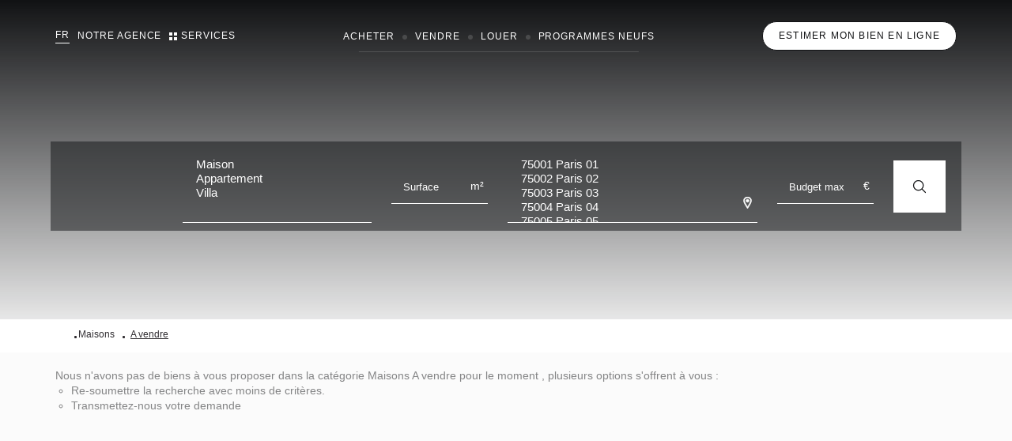

--- FILE ---
content_type: text/html; charset=UTF-8
request_url: https://www.parisluxuryhomes.fr/type_bien/4-40-197/riads.html
body_size: 2337
content:
<!DOCTYPE html>
<html lang="en">
<head>
    <meta charset="utf-8">
    <meta name="viewport" content="width=device-width, initial-scale=1">
    <title></title>
    <style>
        body {
            font-family: "Arial";
        }
    </style>
    <script type="text/javascript">
    window.awsWafCookieDomainList = [];
    window.gokuProps = {
"key":"AQIDAHjcYu/GjX+QlghicBgQ/7bFaQZ+m5FKCMDnO+vTbNg96AF57pmaPFKPci39np18spIvAAAAfjB8BgkqhkiG9w0BBwagbzBtAgEAMGgGCSqGSIb3DQEHATAeBglghkgBZQMEAS4wEQQM4Cu5zc59L07s8lS7AgEQgDsU+NFuWmONLW+2ggRaicI8ozRxf0O0kNBPdeIDjS5ZjKUVz5n695B/aB2wQ4X6p8oz0I9Qrom67gbK2g==",
          "iv":"CgAHYyMBYAAAAEmz",
          "context":"[base64]//spKQ6vpocXguivIyHOT9HAGqRmeNts4gcWN1PWIWw4ZM3bKc+urt+Lwa//fRGNYutjJV0uL9rp7HrvUP3QRYD3NswEcURyjZFONWDXdv6XQSz7ru0Hc3VjqD8FCH465/48T0fGiMvhSKjW6Zim/RaRJ9hZWtdDdQRykwKibidYHAkgR0/gGT8tsv83oLmUGgi8EOqjAWkKFFJk2GOXGDc05KmsrEbmzVkNwvVBVcii5Dk2OHr66Fd0kndrfuxwmhhwGY/kdf7O3U5kySzRJzIV4ClDlO9H6fem7tKLwgadJJ64sRUuYGAFkWHw8Tc8KsGwS3xL3SXZCVQ3Oaix3Kjt1u7EUHRiA+n+CAPpYn2Iulkyh3fRB+Vdc+KwPdNepcqHnhCJaRDKEZFxE89CRuyMGAD5gMsrLFtUtaBSPqzA9HIxbiW8cX+SxdMX/cS8fx5nfFmQWT4Etyc7unMPcpqDzLMSRWNmyUmSOLzlIPiiCUcda2gPZcnGQBdeiXFSOhUY0jPZ/+gmEYNCWI/YhyzB2UkoZXpOPwxXR3aWEaXMw="
};
    </script>
    <script src="https://7813e45193b3.47e58bb0.eu-west-3.token.awswaf.com/7813e45193b3/28fa1170bc90/1cc501575660/challenge.js"></script>
</head>
<body>
    <div id="challenge-container"></div>
    <script type="text/javascript">
        AwsWafIntegration.saveReferrer();
        AwsWafIntegration.checkForceRefresh().then((forceRefresh) => {
            if (forceRefresh) {
                AwsWafIntegration.forceRefreshToken().then(() => {
                    window.location.reload(true);
                });
            } else {
                AwsWafIntegration.getToken().then(() => {
                    window.location.reload(true);
                });
            }
        });
    </script>
    <noscript>
        <h1>JavaScript is disabled</h1>
        In order to continue, we need to verify that you're not a robot.
        This requires JavaScript. Enable JavaScript and then reload the page.
    </noscript>
</body>
</html>

--- FILE ---
content_type: text/html; charset=ISO-8859-1
request_url: https://www.parisluxuryhomes.fr/type_bien/4-40-197/riads.html
body_size: 31538
content:
<!DOCTYPE html><html xmlns="http://www.w3.org/1999/xhtml" xml:lang="fr" lang="fr">

<head>
        <base href="//www.parisluxuryhomes.fr/catalog/" ><meta charset="iso-8859-1"><title>Riads | PARIS LUXURY HOMES</title><meta name="description" content="MaisonsA vendre PARIS LUXURY HOMES..."><meta name="robots" content="index, follow"><meta name="viewport" content="width=device-width, initial-scale=1"><meta name="format-detection" content="telephone=no"><meta property="og:description" content="MaisonsA vendre PARIS LUXURY HOMES..."><meta property="og:site_name" content="PARIS LUXURY HOMES"><meta property="og:type" content="company"><meta property="og:url" content="https://www.parisluxuryhomes.fr"><meta property="og:title" content="Riads | PARIS LUXURY HOMES"><link rel="canonical" href="https://www.parisluxuryhomes.fr" />
<link rel="stylesheet" type="text/css" href="general2.css?1768838084" /><link rel="stylesheet" type="text/css" href="font/font-awesome/css/font-awesome.min.css" />    <link rel="icon" href="../office12_front/parisluxury_160321/catalog/images/favicon.png" />
    <link rel="preconnect" href="https://fonts.gstatic.com">
    <link href="https://fonts.googleapis.com/css2?family=Montserrat:wght@300;400;500;600&display=swap" rel="stylesheet">
    <link href="/templates/_share/web/public/build/app.008622e6.css" type="text/css" rel="stylesheet" ><link href="/templates/_share/modules/components/public/build/components.aa12dd4a.css" type="text/css" rel="stylesheet" ><link href="/templates/_share/modules/blocks/public/build/blocks.50e9e029.css" type="text/css" rel="stylesheet" ><link href="/templates/_share/modules/team/public/build/team.aaa792fe.css" type="text/css" rel="stylesheet" ><link href="/templates/_share/modules/tracking/public/build/tracking.31d6cfe0.css" type="text/css" rel="stylesheet" ><link href="/templates/_share/modules/debugkit/public/build/debugkit.9f0dc9ba.css" type="text/css" rel="stylesheet" ><link href="/templates/_share/modules/logo/public/build/logo.e1f34d6aa87762ddc1b5.css" type="text/css" rel="stylesheet" ><link href="/templates/_share/modules/outdated_browser/public/build/outdated_browser.84f124e7.css" type="text/css" rel="stylesheet" ><link href="/templates/_share/modules/legacy_cookie_consent/public/build/cookieConsentBlock.d4bbb5be.css" type="text/css" rel="stylesheet" ><link href="scripts/bxslider2/jquery.bxslider.css" type="text/css" rel="stylesheet" ><link href="scripts/jquery-ui-1.11.4/jquery-ui.min.css" type="text/css" rel="stylesheet" ><link href="css/bootstrap-select.min.css" type="text/css" rel="stylesheet" ><link href="scripts/jquery/css/blueimp-gallery.min.css" type="text/css" rel="stylesheet" ><link href="../office12/parisluxury_160321/catalog/css/bootstrap-flatly.css" type="text/css" rel="stylesheet" ><link href="../office12_front/parisluxury_160321/catalog/css/home.css" type="text/css" rel="stylesheet" ><link href="../office12_front/parisluxury_160321/catalog/css/listing.css" type="text/css" rel="stylesheet" ><link href="../office12_front/parisluxury_160321/catalog/css/fiche.css" type="text/css" rel="stylesheet" ><style>.alur_loyer {
    display: block;
}
.alur_loyer_price {
    position: relative;
}
.alur_loyer_text {
    display: inline-block;
    font-size: 75%;
    padding-left: .5rem;
    position: relative;
}
body:not(.page_products_info) .alur_loyer_text {
    display: block;
    font-size: 60%;
    line-height: 0;
    padding: 0;
}</style>
    <!-- iOS Safari -->
    <meta name="apple-mobile-web-app-capable" content="yes">
    <link href="../office12/parisluxury_160321/catalog/css/style.css.php?1746133285" rel="stylesheet" type="text/css"><script defer fetchpriority="low">(function(w,d,s,l,i){w[l]=w[l]||[];w[l].push({'gtm.start':
new Date().getTime(),event:'gtm.js'});var f=d.getElementsByTagName(s)[0],
j=d.createElement(s),dl=l!='dataLayer'?'&l='+l:'';j.async=true;j.src=
'https://www.googletagmanager.com/gtm.js?id='+i+dl;f.parentNode.insertBefore(j,f);
})(window,document,'script','dataLayer','GTM-T7BL664');</script>
<script>
window.dataLayer = window.dataLayer || [];
function gtag(){dataLayer.push(arguments);}
gtag('js', new Date());
</script>
<script src="https://www.googletagmanager.com/gtag/js?id=UA-145845875-75" defer fetchpriority="low"></script>
<script>
gtag('config', 'UA-145845875-75');
gtag('config', 'UA-145845875-75', { 'anonymize_ip': true });
</script>    <script type="text/javascript" src="ajax.php?ajaxagent=js&amp;this_url=https%3A%2F%2Fwww.parisluxuryhomes.fr%2Ftype_bien%2F4-40-197%2Friads.html%3FcPath%3D4_40_197" rel="nofollow"></script>    <script type='text/javascript' src='ajax.php?jqueryajaxagent=js&this_url=%2Ftype_bien%2F4-40-197%2Friads.html'></script>    <script type="text/javascript" src="overlib.js"></script>
</head>


<body class="page_index">
        <div id="menu-services">
	<span class="menu-services__close" id="close-menu-services"><svg xmlns='http://www.w3.org/2000/svg' class='ionicon' viewBox='0 0 512 512'><title>Close</title><path stroke-linecap='round' stroke-linejoin='round' stroke-width='32' d='M368 368L144 144M368 144L144 368'/></svg></span>
	<div class="menu-services__container">
		<div class="menu-services__left">
			<div class="menu-services__description none" data-menu="agence">
				<h2>Votre agence au service de vos r&ecirc;ves</h2>
				<h3>Pr&eacute;sentation</h3>
				<div class="menu-services__text">Chez Paris Luxury Homes notre objectif est de vous accompagner dans cette fabuleuse aventure qui est souvent le projet d'une vie. Nous accordons tous une grande importance aux relations humaines et voir dans votre regard, cette joie lors d'un achat, d'une vente ou d'une location est la plus grande récompense que notre métier puisse nous offrir.</div>
			</div>
			<div class="menu-services__description none" data-menu="services">
				<h2>Votre agence au service de ses clients</h2>
				<h3>Pr&eacute;sentation</h3>
				<div class="menu-services__text"><strong>Chez Paris Luxury Homes</strong> nous sommes tous conscients que la notion de service aupr&egrave;s de notre client&egrave;le exclusive est essentielle. Nous consid&eacute;rons que notre mission va bien au del&agrave; de vous ouvrir des portes de lieux &agrave; visiter. Vous d&eacute;sirez un financement immobilier via notre soci&eacute;t&eacute; de courtage partenaire ? Un projet d'am&eacute;nagement d'int&eacute;rieur ou de d&eacute;coration &agrave; des devis attractifs via nos partenaires privil&eacute;gi&eacute;s ? Un conseiller d&eacute;di&eacute; pour vos projets en gestion de patrimoine ? Un avocat fiscaliste ? Un jet priv&eacute; ? Un concierge qui r&eacute;pondra &agrave; tout vos d&eacute;sirs ? Vous avez besoin d'un notaire qui parle anglais, chinois, arabe ou russe ? Nous vous proposons tous ces services avec un seul but, VOTRE SATISFACTION !</div>
			</div>
			<div class="menu-services__contact none" data-menu="agence">
				<h3>Contactez-nous</h3>
				<div class="menu-services__text">Nous vous invitons &agrave; d&eacute;couvrir nos partenaires sur cette page et n'h&eacute;sitez pas &agrave; nous contacter pour plus d'informations sur ces services <a href="../content/17/se-rencontrer.html">contact@parisluxuryhomes.fr</a></div>
			</div>
			<div class="menu-services__contact none" data-menu="services">
				<h3>Contactez-nous</h3>
				<div class="menu-services__text">N'h&eacute;sitez pas &agrave; nous contacter pour plus d'informations sur nos services <a href="../content/17/se-rencontrer.html">contact@parisluxuryhomes.fr</a></div>
			</div>
		</div>
		<div class="menu-services__right">
			<div class="menu-services__wrapper none" data-menu="services">
				<a href="../content/1/vendre-votre-bien.html" class="menu-services__link" title="Transaction immobili&egrave;re">
					<div class="menu-services__item">
						<div class="menu-services__img">
							<img src="../office12/parisluxury_160321/catalog/images/Services - Menu/transaction.jpg" alt="Transaction immobili&egrave;re">
						</div>
						<div class="menu-services__content">
							<span class="menu-services__star"><svg xmlns='http://www.w3.org/2000/svg' class='ionicon' viewBox='0 0 512 512'><title>Star</title><path fill="#CC9D63" d='M480 208H308L256 48l-52 160H32l140 96-54 160 138-100 138 100-54-160z' stroke-linejoin='round' stroke-width='32'/></svg></span>
							<p>Transaction immobili&egrave;re</p>
						</div>
					</div>
				</a>
				<a href="../content/6/estimez-gratuitement-la-valeur-de-votre-bien.html" class="menu-services__link" title="Estimation en ligne">
					<div class="menu-services__item">
						<div class="menu-services__img">
							<img src="../office12/parisluxury_160321/catalog/images/Services - Menu/estimation.jpg" alt="Estimation en ligne">
						</div>
						<div class="menu-services__content">
							<span class="menu-services__star"><svg xmlns='http://www.w3.org/2000/svg' class='ionicon' viewBox='0 0 512 512'><title>Star</title><path fill="#CC9D63" d='M480 208H308L256 48l-52 160H32l140 96-54 160 138-100 138 100-54-160z' stroke-linejoin='round' stroke-width='32'/></svg></span>
							<p>Estimation en ligne</p>
						</div>
					</div>
				</a>
				<a href="/annonces/transaction/Location.html" title="Location" class="menu-services__link">
					<div class="menu-services__item">
						<div class="menu-services__img">
							<img src="../office12/parisluxury_160321/catalog/images/Services - Menu/location.jpg" alt="Location">
						</div>
						<div class="menu-services__content">
							<span class="menu-services__star"><svg xmlns='http://www.w3.org/2000/svg' class='ionicon' viewBox='0 0 512 512'><title>Star</title><path fill="#CC9D63" d='M480 208H308L256 48l-52 160H32l140 96-54 160 138-100 138 100-54-160z' stroke-linejoin='round' stroke-width='32'/></svg></span>
							<p>Location</p>
						</div>
					</div>
				</a>
				<a href="../content/18/service-de-recherche-immobiliere-sur-mesure.html" title="Recherche sur mesure" class="menu-services__link">
					<div class="menu-services__item">
						<div class="menu-services__img">
							<img src="../office12/parisluxury_160321/catalog/images/Services - Menu/sur_mesure.jpg" alt="Recherche sur mesure">
						</div>
						<div class="menu-services__content">
							<span class="menu-services__star"><svg xmlns='http://www.w3.org/2000/svg' class='ionicon' viewBox='0 0 512 512'><title>Star</title><path fill="#CC9D63" d='M480 208H308L256 48l-52 160H32l140 96-54 160 138-100 138 100-54-160z' stroke-linejoin='round' stroke-width='32'/></svg></span>
							<p>Recherche sur mesure</p>
						</div>
					</div>
				</a>
				<a href="../content/17/se-rencontrer.html" title="Courtage pr&ecirc;t immobilier" class="menu-services__link">
					<div class="menu-services__item">
						<div class="menu-services__img">
							<img src="../office12/parisluxury_160321/catalog/images/Services - Menu/courtage.jpg" alt="Courtage pr&ecirc;t immobilier">
						</div>
						<div class="menu-services__content">
							<span class="menu-services__star"><svg xmlns='http://www.w3.org/2000/svg' class='ionicon' viewBox='0 0 512 512'><title>Star</title><path fill="#CC9D63" d='M480 208H308L256 48l-52 160H32l140 96-54 160 138-100 138 100-54-160z' stroke-linejoin='round' stroke-width='32'/></svg></span>
							<p>Courtage pr&ecirc;t immobilier</p>
						</div>
					</div>
				</a>
				<a href="../content/17/se-rencontrer.html" title="Travaux & am&eacute;nagement d'int&eacute;rieur" class="menu-services__link">
					<div class="menu-services__item">
						<div class="menu-services__img">
							<img src="../office12/parisluxury_160321/catalog/images/Services - Menu/travaux-decoration.jpg" alt="Travaux & am&eacute;nagement d'int&eacute;rieur">
						</div>
						<div class="menu-services__content">
							<span class="menu-services__star"><svg xmlns='http://www.w3.org/2000/svg' class='ionicon' viewBox='0 0 512 512'><title>Star</title><path fill="#CC9D63" d='M480 208H308L256 48l-52 160H32l140 96-54 160 138-100 138 100-54-160z' stroke-linejoin='round' stroke-width='32'/></svg></span>
							<p>Travaux & am&eacute;nagement d'int&eacute;rieur</p>
						</div>
					</div>
				</a>
				<a href="../content/17/se-rencontrer.html" title="Cabinet d'avocats" class="menu-services__link">
					<div class="menu-services__item">
						<div class="menu-services__img">
							<img src="../office12/parisluxury_160321/catalog/images/Services - Menu/cabinet-avocats.jpg" alt="Cabinet d'avocats">
						</div>
						<div class="menu-services__content">
							<span class="menu-services__star"><svg xmlns='http://www.w3.org/2000/svg' class='ionicon' viewBox='0 0 512 512'><title>Star</title><path fill="#CC9D63" d='M480 208H308L256 48l-52 160H32l140 96-54 160 138-100 138 100-54-160z' stroke-linejoin='round' stroke-width='32'/></svg></span>
							<p>Cabinet d'avocats</p>
						</div>
					</div>
				</a>
				<a href="../content/17/se-rencontrer.html" title="Gestion de patrimoine" class="menu-services__link">
					<div class="menu-services__item">
						<div class="menu-services__img">
							<img src="../office12/parisluxury_160321/catalog/images/Services - Menu/gestion-patrimoine.jpg" alt="Gestion de patrimoine">
						</div>
						<div class="menu-services__content">
							<span class="menu-services__star"><svg xmlns='http://www.w3.org/2000/svg' class='ionicon' viewBox='0 0 512 512'><title>Star</title><path fill="#CC9D63" d='M480 208H308L256 48l-52 160H32l140 96-54 160 138-100 138 100-54-160z' stroke-linejoin='round' stroke-width='32'/></svg></span>
							<p>Gestion de patrimoine</p>
						</div>
					</div>
				</a>
				<a href="../content/17/se-rencontrer.html" title="Conciergerie haut de gamme" class="menu-services__link">
					<div class="menu-services__item">
						<div class="menu-services__img">
							<img src="../office12/parisluxury_160321/catalog/images/Services - Menu/conciergerie.jpg" alt="Conciergerie haut de gamme">
						</div>
						<div class="menu-services__content">
							<span class="menu-services__star"><svg xmlns='http://www.w3.org/2000/svg' class='ionicon' viewBox='0 0 512 512'><title>Star</title><path fill="#CC9D63" d='M480 208H308L256 48l-52 160H32l140 96-54 160 138-100 138 100-54-160z' stroke-linejoin='round' stroke-width='32'/></svg></span>
							<p>Conciergerie haut de gamme</p>
						</div>
					</div>
				</a>
				<a href="../content/17/se-rencontrer.html" title="Location jets priv&eacute;s & yachts" class="menu-services__link">
					<div class="menu-services__item">
						<div class="menu-services__img">
							<img src="../office12/parisluxury_160321/catalog/images/Services - Menu/jets-yachts.jpg" alt="Location jets priv&eacute;s & yachts">
						</div>
						<div class="menu-services__content">
							<span class="menu-services__star"><svg xmlns='http://www.w3.org/2000/svg' class='ionicon' viewBox='0 0 512 512'><title>Star</title><path fill="#CC9D63" d='M480 208H308L256 48l-52 160H32l140 96-54 160 138-100 138 100-54-160z' stroke-linejoin='round' stroke-width='32'/></svg></span>
							<p>Location jets priv&eacute;s & yachts</p>
						</div>
					</div>
				</a>
			</div>
			<div class="menu-services__wrapper none" data-menu="agence">
				<a href="agences.php?agence=293690" class="menu-services__link" title="Nos valeurs">
					<div class="menu-services__item">
						<div class="menu-services__img">
							<img src="../office12/parisluxury_160321/catalog/images/agence-menu/nos-valeurs.jpg" alt="Nos valeurs">
						</div>
						<div class="menu-services__content">
							<span class="menu-services__star"><svg xmlns='http://www.w3.org/2000/svg' class='ionicon' viewBox='0 0 512 512'><title>Star</title><path fill="#CC9D63" d='M480 208H308L256 48l-52 160H32l140 96-54 160 138-100 138 100-54-160z' stroke-linejoin='round' stroke-width='32'/></svg></span>
							<p>Nos valeurs</p>
						</div>
					</div>
				</a>
				<a href="agences.php?agence=293690" class="menu-services__link" title="Notre &eacute;quipe">
					<div class="menu-services__item">
						<div class="menu-services__img">
							<img src="../office12/parisluxury_160321/catalog/images/agence-menu/miniature-equipe.jpg" alt="Notre &eacute;quipe">
						</div>
						<div class="menu-services__content">
							<span class="menu-services__star"><svg xmlns='http://www.w3.org/2000/svg' class='ionicon' viewBox='0 0 512 512'><title>Star</title><path fill="#CC9D63" d='M480 208H308L256 48l-52 160H32l140 96-54 160 138-100 138 100-54-160z' stroke-linejoin='round' stroke-width='32'/></svg></span>
							<p>Notre &eacute;quipe</p>
						</div>
					</div>
				</a>
				<a href="../content/10/recrutement.html" class="menu-services__link" title="Recrutement">
					<div class="menu-services__item">
						<div class="menu-services__img">
							<img src="../office12/parisluxury_160321/catalog/images/agence-menu/recrutement.jpg" alt="Recrutement">
						</div>
						<div class="menu-services__content">
							<span class="menu-services__star"><svg xmlns='http://www.w3.org/2000/svg' class='ionicon' viewBox='0 0 512 512'><title>Star</title><path fill="#CC9D63" d='M480 208H308L256 48l-52 160H32l140 96-54 160 138-100 138 100-54-160z' stroke-linejoin='round' stroke-width='32'/></svg></span>
							<p>Recrutement</p>
						</div>
					</div>
				</a>
				<a href="../content/11/nos-partenaires.html" class="menu-services__link" title="Nos partenaires">
					<div class="menu-services__item">
						<div class="menu-services__img">
							<img src="../office12/parisluxury_160321/catalog/images/agence-menu/partenaires.jpg" alt="Nos partenaires">
						</div>
						<div class="menu-services__content">
							<span class="menu-services__star"><svg xmlns='http://www.w3.org/2000/svg' class='ionicon' viewBox='0 0 512 512'><title>Star</title><path fill="#CC9D63" d='M480 208H308L256 48l-52 160H32l140 96-54 160 138-100 138 100-54-160z' stroke-linejoin='round' stroke-width='32'/></svg></span>
							<p>Nos partenaires</p>
						</div>
					</div>
				</a>
				<a href="../content/13/apporteurs-d-affaires.html" class="menu-services__link" title="Apporteurs d'affaires">
					<div class="menu-services__item">
						<div class="menu-services__img">
							<img src="../office12/parisluxury_160321/catalog/images/agence-menu/apporteurs-affaire.jpg" alt="Apporteurs d'affaires">
						</div>
						<div class="menu-services__content">
							<span class="menu-services__star"><svg xmlns='http://www.w3.org/2000/svg' class='ionicon' viewBox='0 0 512 512'><title>Star</title><path fill="#CC9D63" d='M480 208H308L256 48l-52 160H32l140 96-54 160 138-100 138 100-54-160z' stroke-linejoin='round' stroke-width='32'/></svg></span>
							<p>Apporteurs d'affaires</p>
						</div>
					</div>
				</a>
				<a href="news.php" class="menu-services__link" title="Le blog Paris Luxury Homes">
					<div class="menu-services__item">
						<div class="menu-services__img">
							<img src="../office12/parisluxury_160321/catalog/images/agence-menu/blog.jpg" alt="Le blog Paris Luxury Homes">
						</div>
						<div class="menu-services__content">
							<span class="menu-services__star"><svg xmlns='http://www.w3.org/2000/svg' class='ionicon' viewBox='0 0 512 512'><title>Star</title><path fill="#CC9D63" d='M480 208H308L256 48l-52 160H32l140 96-54 160 138-100 138 100-54-160z' stroke-linejoin='round' stroke-width='32'/></svg></span>
							<p>Le blog Paris Luxury Homes</p>
						</div>
					</div>
				</a>
				<a href="../content/17/se-rencontrer.html" class="menu-services__link" title="Se rencontrer">
					<div class="menu-services__item">
						<div class="menu-services__img">
							<img src="../office12/parisluxury_160321/catalog/images/agence-menu/se-rencontrer.jpg" alt="Se rencontrer">
						</div>
						<div class="menu-services__content">
							<span class="menu-services__star"><svg xmlns='http://www.w3.org/2000/svg' class='ionicon' viewBox='0 0 512 512'><title>Star</title><path fill="#CC9D63" d='M480 208H308L256 48l-52 160H32l140 96-54 160 138-100 138 100-54-160z' stroke-linejoin='round' stroke-width='32'/></svg></span>
							<p>Se rencontrer</p>
						</div>
					</div>
				</a>
				<a href="../content/19/pied-a-terre-collection.html" class="menu-services__link" title="Se rencontrer">
					<div class="menu-services__item">
						<div class="menu-services__img">
							<img src="../office12/parisluxury_160321/catalog/images/agence-menu/pied-a-terre-collection.jpg" alt="Pied &agrave; terre collection">
						</div>
						<div class="menu-services__content">
							<span class="menu-services__star"><svg xmlns='http://www.w3.org/2000/svg' class='ionicon' viewBox='0 0 512 512'><title>Star</title><path fill="#CC9D63" d='M480 208H308L256 48l-52 160H32l140 96-54 160 138-100 138 100-54-160z' stroke-linejoin='round' stroke-width='32'/></svg></span>
							<p>Pied &agrave; terre collection</p>
						</div>
					</div>
				</a>
			</div>
		</div>
	</div>
</div>
    <div id="box-menu">
	<div class="box-menu__top">
		<div class="container">
			<div class="box-menu__container">
				<div class="box-menu__list">
					<ul>
						<ul>
							<li><a href="/annonces/transaction/vente.html" title="Acheter">Acheter</a></li>
							<li><a href="../content/1/vendre-votre-bien.html" title="Vendre">Vendre</a></li>	
							<li><a href="../content/6/estimez-gratuitement-la-valeur-de-votre-bien.html" title="Estimation en ligne">Estimation en ligne</a></li>	
						</ul>
						<ul>
							<li><a href="/annonces/transaction/location.html" title="Location">Location</a></li>
							<li><a href="/theme/2525/programmes-neufs.html" title="Programmes neufs">Programmes neufs</a></li>	
							<li><a href="#" data-toggle-menu data-nav="services" title="Services">Services</a></li>	
						</ul>
						<ul>
							<li><a href="agences.php?agence=293690" title="Notre agence & nos valeurs">Notre agence & nos valeurs</a></li>	
							<li><a href="products_selled.php" title="Biens vendus">Biens vendus</a></li>	
							<li><a href="../content/17/se-rencontrer.html" title="Se rencontrer">Se rencontrer</a></li>
						</ul>
					</ul>
				</div>
				<div class="box-menu__socials">
					<p>Suivez-nous sur :					<ul>
													<li><a href="https://www.facebook.com/ParisLuxuryHomes/" title="Facebook PARIS LUXURY HOMES" target="_blank"><svg xmlns="http://www.w3.org/2000/svg" width="46" height="46" viewBox="0 0 46 46">
  <g id="Facebook" transform="translate(-130 -331)">
    <circle id="Ellipse_34" data-name="Ellipse 34" cx="23" cy="23" r="23" transform="translate(130 331)" fill="#111214"/>
    <path id="Icon_awesome-facebook-f" data-name="Icon awesome-facebook-f" d="M14.167,14.114l.7-4.541H10.507V6.626a2.27,2.27,0,0,1,2.56-2.453h1.981V.307A24.156,24.156,0,0,0,11.532,0C7.943,0,5.6,2.175,5.6,6.112V9.573H1.609v4.541H5.6V25.091h4.909V14.114Z" transform="translate(144.671 341.455)" fill="#fff"/>
  </g>
</svg>
</a></li>
																			<li><a href="https://www.linkedin.com/feed/?trk=hb_signin" title="Linkedin PARIS LUXURY HOMES" target="_blank"><svg xmlns="http://www.w3.org/2000/svg" width="46" height="46" viewBox="0 0 46 46">
  <g id="Linkedin" transform="translate(-274 -331)">
    <circle id="Ellipse_36" data-name="Ellipse 36" cx="23" cy="23" r="23" transform="translate(274 331)" fill="#111214"/>
    <path id="Icon_awesome-linkedin-in" data-name="Icon awesome-linkedin-in" d="M4.914,21.955H.363V7.3H4.914ZM2.636,5.3A2.649,2.649,0,1,1,5.272,2.637,2.658,2.658,0,0,1,2.636,5.3ZM21.95,21.955H17.408V14.82c0-1.7-.034-3.881-2.366-3.881-2.366,0-2.729,1.848-2.729,3.759v7.258H7.765V7.3h4.365v2h.064A4.783,4.783,0,0,1,16.5,6.93c4.607,0,5.453,3.033,5.453,6.974v8.052Z" transform="translate(286.023 343.022)" fill="#fff"/>
  </g>
</svg>
</a></li>
																			<li><a href="https://youtube.com/channel/UCsd9JdWDcBlisYKG0uxmtdQ" title="Youtube PARIS LUXURY HOMES" target="_blank"><svg xmlns="http://www.w3.org/2000/svg" width="46" height="46" viewBox="0 0 46 46">
  <g id="Youtube" transform="translate(-346 -331)">
    <circle id="Ellipse_37" data-name="Ellipse 37" cx="23" cy="23" r="23" transform="translate(346 331)" fill="#111214"/>
    <path id="Icon_metro-youtube" data-name="Icon metro-youtube" d="M8.727,1.928,7.274,4.809,5.821,1.928H3.968L6.587,6.491,6.6,6.482V9.991H7.946V6.482l.015.009L10.58,1.928Zm3.922,2.688a.681.681,0,0,1,.672.672V7.975a.672.672,0,1,1-1.344,0V5.287a.681.681,0,0,1,.672-.672Zm0-1.344a2.022,2.022,0,0,0-2.016,2.016V7.975a2.016,2.016,0,1,0,4.031,0V5.287a2.022,2.022,0,0,0-2.016-2.016Zm6.047,0v5.29c-.586.489-1.344.784-1.344-.958V3.272H16.009V7.877h0c.021,1.111.255,3.111,2.686,1.485v.629H20.04V3.272H18.7ZM20.712,16.71a.673.673,0,0,0-.672.672v.672h1.344v-.672a.673.673,0,0,0-.672-.672Zm-6.047.672v3.527c.455.455,1.344.5,1.344-.168V17.591C16.009,16.92,15.337,16.71,14.665,17.382Zm9.3-3.243a2.794,2.794,0,0,0-2.747-2.694c-1.465-.073-4.818-.11-7.763-.11s-6.536.036-8,.11A2.794,2.794,0,0,0,2.7,14.138c-.088,1.577-.132,2.149-.132,2.938s.044,1.971.132,3.549A2.794,2.794,0,0,0,5.45,23.319c1.465.073,5.056.109,8,.109s6.3-.036,7.763-.109a2.794,2.794,0,0,0,2.747-2.694q.11-1.972.11-3.549c0-1.051-.037-1.623-.11-2.938ZM6.6,22.085H5.258V15.366H3.914V14.022H7.946v1.344H6.6Zm5.375,0H10.633v-.629c-2.555,1.434-2.665.046-2.686-1.065h0V16.71H9.29v3.7c0,.812.758.733,1.344.244V16.71h1.344Zm5.375-1.363c0,1.4-1.438,1.814-2.688.722v.641H13.321V14.022h1.344v2.184c1.344-1.344,2.688-.84,2.688.5Zm5.375-2.668v.672H20.04v1.344a.672.672,0,1,0,1.344,0V19.4h1.344v.672a2.016,2.016,0,1,1-4.031,0V17.382a2.016,2.016,0,1,1,4.031,0v.672Z" transform="translate(355.679 341.322)" fill="#fff"/>
  </g>
</svg>
</a></li>
																			<li><a href="https://www.instagram.com/parisluxuryhomes/" title="Instagram PARIS LUXURY HOMES" target="_blank"><svg xmlns="http://www.w3.org/2000/svg" width="46" height="46" viewBox="0 0 46 46">
  <g id="Instagram" transform="translate(-202 -331)">
    <circle id="Ellipse_35" data-name="Ellipse 35" cx="23" cy="23" r="23" transform="translate(202 331)" fill="#111214"/>
    <path id="Icon_simple-instagram" data-name="Icon simple-instagram" d="M12.545,0C9.137,0,8.712.016,7.374.075A9.251,9.251,0,0,0,4.328.659,6.144,6.144,0,0,0,2.106,2.106,6.121,6.121,0,0,0,.659,4.328,9.224,9.224,0,0,0,.075,7.374C.013,8.712,0,9.137,0,12.545s.016,3.834.075,5.172a9.256,9.256,0,0,0,.583,3.045,6.152,6.152,0,0,0,1.447,2.223,6.135,6.135,0,0,0,2.223,1.447,9.262,9.262,0,0,0,3.045.583c1.338.063,1.764.075,5.172.075s3.834-.016,5.172-.075a9.284,9.284,0,0,0,3.045-.583,6.411,6.411,0,0,0,3.67-3.67,9.256,9.256,0,0,0,.583-3.045c.063-1.338.075-1.764.075-5.172s-.016-3.834-.075-5.172a9.278,9.278,0,0,0-.583-3.045,6.157,6.157,0,0,0-1.447-2.223A6.113,6.113,0,0,0,20.763.659,9.229,9.229,0,0,0,17.717.075C16.379.013,15.954,0,12.545,0Zm0,2.258c3.349,0,3.748.017,5.07.074a6.912,6.912,0,0,1,2.328.434,4.128,4.128,0,0,1,2.382,2.38,6.927,6.927,0,0,1,.432,2.328c.06,1.324.073,1.721.073,5.07s-.016,3.748-.077,5.07a7.06,7.06,0,0,1-.44,2.328,3.983,3.983,0,0,1-.94,1.445,3.914,3.914,0,0,1-1.443.937,6.977,6.977,0,0,1-2.337.432c-1.332.06-1.724.073-5.08.073s-3.749-.016-5.08-.077a7.114,7.114,0,0,1-2.338-.44,3.885,3.885,0,0,1-1.442-.94,3.809,3.809,0,0,1-.941-1.443,7.12,7.12,0,0,1-.439-2.337c-.047-1.317-.064-1.724-.064-5.064s.017-3.749.064-5.082a7.112,7.112,0,0,1,.439-2.336,3.719,3.719,0,0,1,.941-1.444A3.711,3.711,0,0,1,5.1,2.73a6.944,6.944,0,0,1,2.322-.44c1.333-.047,1.725-.063,5.08-.063l.047.031Zm0,3.845a6.442,6.442,0,1,0,6.442,6.442A6.442,6.442,0,0,0,12.545,6.1Zm0,10.624a4.182,4.182,0,1,1,4.182-4.182A4.181,4.181,0,0,1,12.545,16.727Zm8.2-10.878a1.505,1.505,0,1,1-1.505-1.5A1.507,1.507,0,0,1,20.748,5.849Z" transform="translate(212.455 341.455)" fill="#fff"/>
  </g>
</svg>
</a></li>
																			<li><a href="https://twitter.com/parisluxuryhome" title="Twitter PARIS LUXURY HOMES" target="_blank"><svg xmlns="http://www.w3.org/2000/svg" width="45.324" height="46" viewBox="0 0 45.324 46">
  <g id="Twitter" transform="translate(0.471 0.389)">
    <ellipse id="Ellipse_35" data-name="Ellipse 35" cx="22.662" cy="23" rx="22.662" ry="23" transform="translate(-0.47 -0.389)" fill="#111214"/>
    <path id="Icon_awesome-twitter" data-name="Icon awesome-twitter" d="M21.85,8.31c.015.216.015.433.015.649a14.1,14.1,0,0,1-14.2,14.2A14.1,14.1,0,0,1,0,20.919a10.325,10.325,0,0,0,1.205.062,10,10,0,0,0,6.2-2.132,5,5,0,0,1-4.667-3.461,6.294,6.294,0,0,0,.943.077,5.279,5.279,0,0,0,1.313-.17,4.992,4.992,0,0,1-4-4.9v-.062a5.027,5.027,0,0,0,2.256.634A5,5,0,0,1,1.7,4.292,14.187,14.187,0,0,0,11.991,9.515a5.634,5.634,0,0,1-.124-1.143,5,5,0,0,1,8.638-3.415,9.827,9.827,0,0,0,3.168-1.205A4.978,4.978,0,0,1,21.479,6.5a10.006,10.006,0,0,0,2.874-.773,10.729,10.729,0,0,1-2.5,2.581Z" transform="translate(10.692 10.017)" fill="#fff"/>
  </g>
</svg>
</a></li>
											</ul>
				</div>
			</div>
		</div>
	</div>
	<div class="box-menu-actus">
		
			<div class="container">
				<div class="box-menu-actus__content">
					<div class="box-menu-actus__text"><a href="news.php">Le blog  <span>paris luxury homes</span></a></div>
					<div class="box-menu-actus__pagination">
						<span class="btn-prev"><svg xmlns='http://www.w3.org/2000/svg' class='ionicon' viewBox='0 0 512 512'><title>Chevron Back</title><path stroke-linecap='round' stroke-linejoin='round' stroke-width='48' d='M328 112L184 256l144 144'/></svg></span>
            <span class="btn-next"><svg xmlns='http://www.w3.org/2000/svg' class='ionicon' viewBox='0 0 512 512'><title>Chevron Forward</title><path stroke-linecap='round' stroke-linejoin='round' stroke-width='48' d='M184 112l144 144-144 144'/></svg></span>
					</div>
				</div>
			</div>
			<div class="box-menu-actus__wrapper">
											<div class="box-menu-actus__item">
							<a href="../news/277670_967/immobilier-a-la-montagne-les-prix-continuent-de-grimper-dans-les-stations-de-ski-francaises.html">
								<div class="box-menu-actus__body">
									<div class="box-menu-actus__img">
										<img src="../office12/parisluxury_160321/catalog/images/news/277670.png" alt="Immobilier à la montagne : Les prix continuent de grimper dans les stations de ski françaises">
									</div>
									<div class="box-menu-actus__infos">
										<div class="box-menu-actus__category">Actualités immobilières</div>
										<div class="box-menu-actus__title">Immobilier à la montagne : Les prix continuent de grimper dans les stations de ski françaises</div>
										<div class="box-menu-actus__arrow"><svg xmlns='http://www.w3.org/2000/svg' class='ionicon' viewBox='0 0 512 512'><title>Arrow Forward</title><path stroke-linecap='round' stroke-linejoin='round' stroke-width='48' d='M268 112l144 144-144 144M392 256H100'/></svg></div>
									</div>
								</div>
							</a>
						</div>
											<div class="box-menu-actus__item">
							<a href="../news/277669_967/.html">
								<div class="box-menu-actus__body">
									<div class="box-menu-actus__img">
										<img src="../office12/parisluxury_160321/catalog/images/news/277669.png" alt="Crédit immobilier : 5 bonnes raisons d’acheter même avec des taux de crédit à 4 %">
									</div>
									<div class="box-menu-actus__infos">
										<div class="box-menu-actus__category">Actualités immobilières</div>
										<div class="box-menu-actus__title">Crédit immobilier : 5 bonnes raisons d’acheter même avec des taux de crédit à 4 %</div>
										<div class="box-menu-actus__arrow"><svg xmlns='http://www.w3.org/2000/svg' class='ionicon' viewBox='0 0 512 512'><title>Arrow Forward</title><path stroke-linecap='round' stroke-linejoin='round' stroke-width='48' d='M268 112l144 144-144 144M392 256H100'/></svg></div>
									</div>
								</div>
							</a>
						</div>
											<div class="box-menu-actus__item">
							<a href="../news/277668_967/.html">
								<div class="box-menu-actus__body">
									<div class="box-menu-actus__img">
										<img src="../office12/parisluxury_160321/catalog/images/news/277668.png" alt="Immobilier de luxe : Une vue mer valorise le prix d’un logement de 34 %">
									</div>
									<div class="box-menu-actus__infos">
										<div class="box-menu-actus__category">Actualités immobilières</div>
										<div class="box-menu-actus__title">Immobilier de luxe : Une vue mer valorise le prix d’un logement de 34 %</div>
										<div class="box-menu-actus__arrow"><svg xmlns='http://www.w3.org/2000/svg' class='ionicon' viewBox='0 0 512 512'><title>Arrow Forward</title><path stroke-linecap='round' stroke-linejoin='round' stroke-width='48' d='M268 112l144 144-144 144M392 256H100'/></svg></div>
									</div>
								</div>
							</a>
						</div>
											<div class="box-menu-actus__item">
							<a href="../news/277667_967/immobilier-3-conseils-pour-une-recherche-immobiliere-efficace.html">
								<div class="box-menu-actus__body">
									<div class="box-menu-actus__img">
										<img src="../office12/parisluxury_160321/catalog/images/news/277667.png" alt="Immobilier : 3 conseils pour une recherche immobilière efficace">
									</div>
									<div class="box-menu-actus__infos">
										<div class="box-menu-actus__category">Actualités immobilières</div>
										<div class="box-menu-actus__title">Immobilier : 3 conseils pour une recherche immobilière efficace</div>
										<div class="box-menu-actus__arrow"><svg xmlns='http://www.w3.org/2000/svg' class='ionicon' viewBox='0 0 512 512'><title>Arrow Forward</title><path stroke-linecap='round' stroke-linejoin='round' stroke-width='48' d='M268 112l144 144-144 144M392 256H100'/></svg></div>
									</div>
								</div>
							</a>
						</div>
											<div class="box-menu-actus__item">
							<a href="../news/277666_967/immobilier-voici-les-criteres-a-prendre-en-compte-pour-estimer-le-prix-de-votre-bien.html">
								<div class="box-menu-actus__body">
									<div class="box-menu-actus__img">
										<img src="../office12/parisluxury_160321/catalog/images/news/277666.png" alt="Immobilier : Voici les critères à prendre en compte pour estimer le prix de votre bien">
									</div>
									<div class="box-menu-actus__infos">
										<div class="box-menu-actus__category">Actualités immobilières</div>
										<div class="box-menu-actus__title">Immobilier : Voici les critères à prendre en compte pour estimer le prix de votre bien</div>
										<div class="box-menu-actus__arrow"><svg xmlns='http://www.w3.org/2000/svg' class='ionicon' viewBox='0 0 512 512'><title>Arrow Forward</title><path stroke-linecap='round' stroke-linejoin='round' stroke-width='48' d='M268 112l144 144-144 144M392 256H100'/></svg></div>
									</div>
								</div>
							</a>
						</div>
											<div class="box-menu-actus__item">
							<a href="../news/277665_973/5-idees-de-decoration-pour-amenager-sa-terrasse-cet-ete.html">
								<div class="box-menu-actus__body">
									<div class="box-menu-actus__img">
										<img src="../office12/parisluxury_160321/catalog/images/news/277665.png" alt="5 idées de décoration pour aménager sa terrasse cet été">
									</div>
									<div class="box-menu-actus__infos">
										<div class="box-menu-actus__category">La joie de vivre à Paris</div>
										<div class="box-menu-actus__title">5 idées de décoration pour aménager sa terrasse cet été</div>
										<div class="box-menu-actus__arrow"><svg xmlns='http://www.w3.org/2000/svg' class='ionicon' viewBox='0 0 512 512'><title>Arrow Forward</title><path stroke-linecap='round' stroke-linejoin='round' stroke-width='48' d='M268 112l144 144-144 144M392 256H100'/></svg></div>
									</div>
								</div>
							</a>
						</div>
								</div>
	
	</div>
</div>    <div id="header" class="">
        <div class="header-bg"></div>
                    <div class="header-top">
                <div class="container">
                    <div class="header-top__container">
                        <div class="header-top-links">
                            <div class="header-top-links__languages">
                                <button id="toggle-languages">FR</button>
                                <ul>
                                                                                                                <li><a href="https://www.parisluxuryhomes.fr/type_bien/4-40-197/riads.html?cPath=4_40_197&language=en" title="English">English</a></li>
                                                                                                                <li><a href="https://www.parisluxuryhomes.fr/type_bien/4-40-197/riads.html?cPath=4_40_197&language=es" title="Espa&ntilde;ol">Espa&ntilde;ol</a></li>
                                                                    </ul>
                            </div>
                            <a href="#" class="header-top-links__menu" data-toggle-menu data-nav="agence" title="Notre Agence">Notre Agence</a>
                            <a href="#" class="header-top-links__menu hidden-xs hidden-sm" data-toggle-menu data-nav="services" title="Services"><svg xmlns="http://www.w3.org/2000/svg" width="10" height="10" viewBox="0 0 10 10">
  <g id="services" transform="translate(-1144 -15)">
    <rect id="Rectangle_74" data-name="Rectangle 74" width="4" height="4" transform="translate(1144 15)" fill="#fff"/>
    <rect id="Rectangle_77" data-name="Rectangle 77" width="4" height="4" transform="translate(1144 21)" fill="#fff"/>
    <rect id="Rectangle_75" data-name="Rectangle 75" width="4" height="4" transform="translate(1150 15)" fill="#fff"/>
    <rect id="Rectangle_76" data-name="Rectangle 76" width="4" height="4" transform="translate(1150 21)" fill="#fff"/>
  </g>
</svg>
Services</a>
                        </div>
                        <div class="header-top-menu hidden-xs hidden-sm">
                            <ul>
                                <li><a href="/annonces/transaction/vente.html" title="Acheter">Acheter</a></li>
                                <li><a href="../content/1/vendre-votre-bien.html" title="Vendre">Vendre</a></li>
                                <li><a href="/annonces/transaction/location.html" title="Louer">Louer</a></li>
                                <li><a href="/theme/2525/programmes-neufs.html" title="Programmes neufs">Programmes neufs</a></li>
                            </ul>
                        </div>
                        <div class="header-top-logo"><a href="/"><img src="../office12/parisluxury_160321/catalog/images/logo/Logo.png" alt="PARIS LUXURY HOMES"></a></div>
                        <div class="header-top-burger">
                            <div class="header-top-burger__picto"><span></span></div>
                            <div class="header-top-burger__text" data-open="Menu" data-close="Fermer">Menu</div>
                        </div>
                        <div class="header-top-estimate hidden-xs hidden-sm">
                            <a href="../content/6/estimez-gratuitement-la-valeur-de-votre-bien.html" class="btn btn-white" title="Estimer mon bien en ligne">Estimer mon bien en ligne</a>
                        </div>
                    </div>
                </div>
            </div>
                <div class="header-main">
            <div class="header-main__logo"><a href="/"><img src="../office12/parisluxury_160321/catalog/images/logo/Logo.png" alt="PARIS LUXURY HOMES"></a></div>
                            
<div id="box_search">
    <div class="search-form">
        <form name="quick_find" action="advanced_search_result.php" method="get" id="quick_find"><input type="hidden" name="action" id="action" value="update_search"/><input type="hidden" name="search_id" id="search_id" value=""/>				<div class="row-search-home">
					<div class="row-input row-transac">
						<div class="form-group">
							<input type="hidden" name="C_28_search" value="EGAL" id="C_28_search"/><input type="hidden" name="C_28_type" value="UNIQUE" id="C_28_type"/><input type="hidden" name="C_28" id="C_28" value="Vente"/>						</div>
					</div>
					<div class="row-input row-type-bien">
						<div class="form-group">
							<input type="hidden" name="C_27_search" value="EGAL" id="C_27_search"/><input type="hidden" name="C_27_type" value="TEXT" id="C_27_type"/><input type="hidden" name="C_27" id="C_27"/><select name="C_27_tmp" id="C_27_tmp" class="form-control selectpicker js-chosen" title="S&eacute;lectionnez..." data-value="#C_27" data-modal="#C_27_modal" multiple data-count-selected-text="{0} choix" data-selected-text-format="count>2"><option value="2">Maison</option><option value="1">Appartement</option><option value="17">Villa</option></select>						</div>
					</div>
					<div class="row-input row-surface">
						<div class="form-group">
							<input type="number" name="C_34_MIN" id="C_34_MIN" form="quick_find" class="form-control" placeholder="Surface" min="0"/><input type="hidden" name="C_34_search" value="COMPRIS" form="quick_find" id="C_34_search" /><input type="hidden" name="C_34_type" value="NUMBER" form="quick_find" id="C_34_type" />							<span class="picto">m&sup2;</span>
						</div>
					</div>
					<div class="row-input row-localisation">
						<div class="form-group">
							<input type="hidden" name="C_65_search" value="CONTIENT" id="C_65_search"/><input type="hidden" name="C_65_type" value="TEXT" id="C_65_type"/><input type="hidden" name="C_65" class="C_65" id="C_65"/><select name="C_65_tmp" id="C_65_tmp" class="form-control selectpicker js-chosen" data-none-results-text="Pas de r&eacute;sultat pour" data-count-selected-text="{0} choix" data-live-search="true" title="Localisation"  data-size="10" multiple data-modal="C_65_modal" data-value="#C_65" data-city="ville" data-selected-text-format="count>2"><option value="75001 PARIS">75001 Paris 01</option><option value="75002 PARIS">75002 Paris 02</option><option value="75003 PARIS">75003 Paris 03</option><option value="75004 PARIS">75004 Paris 04</option><option value="75005 PARIS">75005 Paris 05</option><option value="75006 PARIS">75006 Paris 06</option><option value="75007 PARIS">75007 Paris 07</option><option value="75008 PARIS">75008 Paris 08</option><option value="75009 PARIS">75009 Paris 09</option><option value="75010 PARIS">75010 Paris 10</option><option value="75011 PARIS">75011 Paris 11</option><option value="75012 PARIS">75012 Paris 12</option><option value="75013 PARIS">75013 Paris 13</option><option value="75014 PARIS">75014 Paris 14</option><option value="75015 PARIS">75015 Paris 15</option><option value="75016 PARIS">75016 Paris 16</option><option value="75017 PARIS">75017 Paris 17</option><option value="75018 PARIS">75018 Paris 18</option><option value="75019 PARIS">75019 Paris 19</option><option value="75020 PARIS">75020 Paris 20</option><option value="39190 BEAUFORT">39190 Beaufort</option><option value="94220 CHARENTON-LE-PONT">94220 Charenton-le-pont</option><option value="20124 PORTO-VECCHIO">20124 Porto-vecchio</option></select>							<span class="picto"><svg xmlns="http://www.w3.org/2000/svg" width="24" height="24" viewBox="0 0 24 24"><path d="M12 2c3.196 0 6 2.618 6 5.602 0 3.093-2.493 7.132-6 12.661-3.507-5.529-6-9.568-6-12.661 0-2.984 2.804-5.602 6-5.602m0-2c-4.198 0-8 3.403-8 7.602 0 4.198 3.469 9.21 8 16.398 4.531-7.188 8-12.2 8-16.398 0-4.199-3.801-7.602-8-7.602zm0 11c-1.657 0-3-1.343-3-3s1.343-3 3-3 3 1.343 3 3-1.343 3-3 3z"/></svg></span>
						</div>
					</div>
					<div class="row-input row-budget">
						<div class="form-group">
							<input type="hidden" name="C_30_MIN" id="C_30_MIN"/><input type="hidden" name="C_30_search" value="COMPRIS" id="C_30_search" form="quick_find"/><input type="hidden" name="C_30_type" value="NUMBER" id="C_30_type" form="quick_find"/>							<input type="number" name="C_30_MAX" id="C_30_MAX" placeholder="Budget max" class="form-control" form="quick_find" min="0"/>							<span class="picto">€</span>
						</div>
					</div>
					
					<div class="row-input">
						<div class="btn-submit">
							<button><svg xmlns='http://www.w3.org/2000/svg' class='ionicon' viewBox='0 0 512 512'><title>Search</title><path d='M221.09 64a157.09 157.09 0 10157.09 157.09A157.1 157.1 0 00221.09 64z' stroke-miterlimit='10' stroke-width='32'/><path stroke-linecap='round' stroke-miterlimit='10' stroke-width='32' d='M338.29 338.29L448 448'/></svg><p class="hidden-md hidden-lg">Afficher les biens</p></button>
						</div>
					</div>
				</div>
        
        </form>
    </div>
</div>

                    </div>
                    </div>
            <div id="box-breadcrumb">
            <div class="container-fuid">
                <div class="breadcrumb__container">
                    <div class="container">
                        <ol itemscope itemtype="https://schema.org/BreadcrumbList" class="breadcrumb"><li itemprop="itemListElement" itemscope itemtype="https://schema.org/ListItem"><a href="https://www.parisluxuryhomes.fr" itemprop="item" target="_parent"><i class="fa fa-home fa-2x"></i><meta itemprop="name" content="Accueil" /></a><meta itemprop="position" content="1" /></li><li itemprop="itemListElement" itemscope itemtype="https://schema.org/ListItem"><a href="https://www.parisluxuryhomes.fr/../type_bien/4/maisons.html" itemprop="item" target="_parent">Maisons<meta itemprop="name" content="Maisons" /></a><meta itemprop="position" content="2" /></li><li itemprop="itemListElement" itemscope itemtype="https://schema.org/ListItem"><span itemprop="item">A vendre<meta itemprop="name" content="A vendre" /></span><meta itemprop="position" content="3" /></li></ol>                    </div>
                </div>
            </div>
        </div>
        <div class="container">
        <div class="row">
            <div class="col-xs-12">
            
            
    <header class="entry-header">
        <h1 class="entry-title page-header">
            Maisons a vendre          </h1>
    </header>
        
    <div id="page_no_products">
<ul>
    <li>Nous n'avons pas de biens &agrave; vous proposer dans la cat&eacute;gorie Maisons A vendre   pour le moment , plusieurs options s'offrent &agrave; vous :<br/>
        <ul>
                        <li><a href="../type_bien/4-40/a-vendre.html">Re-soumettre la recherche avec moins de crit&egrave;res.</a></li>            <li><a href="contact_us.php">Transmettez-nous votre demande</a></li>
        </ul>
    </li>
</ul>
</div>

        <div id="box-home-selection" class="active">
                    <div class="container">
                <h2 class="title-h2" data-animation="blur-animation"><span>Nos nouveaut&eacute;s</span> &agrave; la vente</h2>
            </div>
                <div class="box-home-selection__container">
            <div class="box-home-selection__wrapper">
                                                        <div class="box-home-selection__item">
                        <div class="box-home-selection__body">
                            <div class="box-home-selection__img">
                                <img src="../office12/parisluxury_160321/catalog/images/pr_p/5/9/9/2/1/1/9/1/59921191a.jpg" alt="PARIS - 5 pi&egrave;ce(s) - 144 m&sup2;">
                            </div>
                            <div class="box-home-selection__bg"></div>
                            <div class="box-home-selection__infos">
                                <div class="box-home-selection__title">PARIS - 5 pi&egrave;ce(s) - 144 m&sup2;</div>
                                <ul>
                                    <li>PARIS 75001</li>
                                    <li>2 200 000 &euro;</li>
                                </ul>
                                <div class="box-home-selection__btn"><a href="../fiches/3-33-31_59921191/appartement-coup-de-coeur-de-prestige-proche-de-la-place-des.html" class="btn btn-white size-xs" title="D&eacute;tail de l'annonce">D&eacute;tail de l'annonce</a></div>
                            </div>
                        </div>
                    </div>
                                                        <div class="box-home-selection__item">
                        <div class="box-home-selection__body">
                            <div class="box-home-selection__img">
                                <img src="../office12/parisluxury_160321/catalog/images/pr_p/5/9/9/2/1/1/4/1/59921141a.jpg" alt="PARIS - 5 pi&egrave;ce(s) - 150.43 m&sup2;">
                            </div>
                            <div class="box-home-selection__bg"></div>
                            <div class="box-home-selection__infos">
                                <div class="box-home-selection__title">PARIS - 5 pi&egrave;ce(s) - 150.43 m&sup2;</div>
                                <ul>
                                    <li>PARIS 75006</li>
                                    <li>5 900 000 &euro;</li>
                                </ul>
                                <div class="box-home-selection__btn"><a href="../fiches/3-33-31_59921141/appartement-de-prestige-a-paris-6eme.html" class="btn btn-white size-xs" title="D&eacute;tail de l'annonce">D&eacute;tail de l'annonce</a></div>
                            </div>
                        </div>
                    </div>
                                                        <div class="box-home-selection__item">
                        <div class="box-home-selection__body">
                            <div class="box-home-selection__img">
                                <img src="../office12/parisluxury_160321/catalog/images/pr_p/5/9/9/2/1/1/4/0/59921140a.jpg" alt="PARIS - 3 pi&egrave;ce(s) - 44.79 m&sup2;">
                            </div>
                            <div class="box-home-selection__bg"></div>
                            <div class="box-home-selection__infos">
                                <div class="box-home-selection__title">PARIS - 3 pi&egrave;ce(s) - 44.79 m&sup2;</div>
                                <ul>
                                    <li>PARIS 75003</li>
                                    <li>630 000 &euro;</li>
                                </ul>
                                <div class="box-home-selection__btn"><a href="../fiches/3-33-29_59921140/appartement-coup-de-coeur-a-paris-3eme.html" class="btn btn-white size-xs" title="D&eacute;tail de l'annonce">D&eacute;tail de l'annonce</a></div>
                            </div>
                        </div>
                    </div>
                                                        <div class="box-home-selection__item">
                        <div class="box-home-selection__body">
                            <div class="box-home-selection__img">
                                <img src="../office12/parisluxury_160321/catalog/images/pr_p/5/9/9/2/1/1/3/9/59921139a.jpg" alt="PARIS - 3 pi&egrave;ce(s) - 70 m&sup2;">
                            </div>
                            <div class="box-home-selection__bg"></div>
                            <div class="box-home-selection__infos">
                                <div class="box-home-selection__title">PARIS - 3 pi&egrave;ce(s) - 70 m&sup2;</div>
                                <ul>
                                    <li>PARIS 75001</li>
                                    <li>1 520 000 &euro;</li>
                                </ul>
                                <div class="box-home-selection__btn"><a href="../fiches/3-33-29_59921139/appartement-d-exception-a-paris-1er.html" class="btn btn-white size-xs" title="D&eacute;tail de l'annonce">D&eacute;tail de l'annonce</a></div>
                            </div>
                        </div>
                    </div>
                                                        <div class="box-home-selection__item">
                        <div class="box-home-selection__body">
                            <div class="box-home-selection__img">
                                <img src="../office12/parisluxury_160321/catalog/images/pr_p/5/9/9/2/1/1/3/8/59921138a.jpg" alt="PARIS - 4 pi&egrave;ce(s) - 75 m&sup2;">
                            </div>
                            <div class="box-home-selection__bg"></div>
                            <div class="box-home-selection__infos">
                                <div class="box-home-selection__title">PARIS - 4 pi&egrave;ce(s) - 75 m&sup2;</div>
                                <ul>
                                    <li>PARIS 75007</li>
                                    <li>1 785 000 &euro;</li>
                                </ul>
                                <div class="box-home-selection__btn"><a href="../fiches/3-33-30_59921138/appartement-de-prestige-a-paris-7eme.html" class="btn btn-white size-xs" title="D&eacute;tail de l'annonce">D&eacute;tail de l'annonce</a></div>
                            </div>
                        </div>
                    </div>
                                                        <div class="box-home-selection__item">
                        <div class="box-home-selection__body">
                            <div class="box-home-selection__img">
                                <img src="../office12/parisluxury_160321/catalog/images/pr_p/5/9/9/2/1/1/9/7/59921197a.jpg" alt="PARIS - 3 pi&egrave;ce(s) - 76 m&sup2;">
                            </div>
                            <div class="box-home-selection__bg"></div>
                            <div class="box-home-selection__infos">
                                <div class="box-home-selection__title">PARIS - 3 pi&egrave;ce(s) - 76 m&sup2;</div>
                                <ul>
                                    <li>PARIS 75004</li>
                                    <li>895 000 &euro;</li>
                                </ul>
                                <div class="box-home-selection__btn"><a href="../fiches/3-33-29_59921197/sublime-loft-renove-proche-de-la-place-des-vosges.html" class="btn btn-white size-xs" title="D&eacute;tail de l'annonce">D&eacute;tail de l'annonce</a></div>
                            </div>
                        </div>
                    </div>
                                                        <div class="box-home-selection__item">
                        <div class="box-home-selection__body">
                            <div class="box-home-selection__img">
                                <img src="../office12/parisluxury_160321/catalog/images/pr_p/5/9/9/2/1/1/9/5/59921195a.jpg" alt="PARIS - 5 pi&egrave;ce(s) - 230.53 m&sup2;">
                            </div>
                            <div class="box-home-selection__bg"></div>
                            <div class="box-home-selection__infos">
                                <div class="box-home-selection__title">PARIS - 5 pi&egrave;ce(s) - 230.53 m&sup2;</div>
                                <ul>
                                    <li>PARIS 75013</li>
                                    <li>2 600 000 &euro;</li>
                                </ul>
                                <div class="box-home-selection__btn"><a href="../fiches/3-33-31_59921195/maison-de-ville-avec-terrasse-paris-13eme.html" class="btn btn-white size-xs" title="D&eacute;tail de l'annonce">D&eacute;tail de l'annonce</a></div>
                            </div>
                        </div>
                    </div>
                                                        <div class="box-home-selection__item">
                        <div class="box-home-selection__body">
                            <div class="box-home-selection__img">
                                <img src="../office12/parisluxury_160321/catalog/images/pr_p/5/9/9/2/1/1/4/3/59921143a.jpg" alt="PARIS - 5 pi&egrave;ce(s) - 130 m&sup2;">
                            </div>
                            <div class="box-home-selection__bg"></div>
                            <div class="box-home-selection__infos">
                                <div class="box-home-selection__title">PARIS - 5 pi&egrave;ce(s) - 130 m&sup2;</div>
                                <ul>
                                    <li>PARIS 75008</li>
                                    <li>4 150 000 &euro;</li>
                                </ul>
                                <div class="box-home-selection__btn"><a href="../fiches/3-33-31_59921143/appartement-de-prestige-a-paris-8eme.html" class="btn btn-white size-xs" title="D&eacute;tail de l'annonce">D&eacute;tail de l'annonce</a></div>
                            </div>
                        </div>
                    </div>
                                                        <div class="box-home-selection__item">
                        <div class="box-home-selection__body">
                            <div class="box-home-selection__img">
                                <img src="../office12/parisluxury_160321/catalog/images/pr_p/5/9/9/2/1/1/9/2/59921192a.jpg" alt="PARIS - 3 pi&egrave;ce(s) - 62.62 m&sup2;">
                            </div>
                            <div class="box-home-selection__bg"></div>
                            <div class="box-home-selection__infos">
                                <div class="box-home-selection__title">PARIS - 3 pi&egrave;ce(s) - 62.62 m&sup2;</div>
                                <ul>
                                    <li>PARIS 75001</li>
                                    <li>895 000 &euro;</li>
                                </ul>
                                <div class="box-home-selection__btn"><a href="../fiches/3-33-29_59921192/appartement-coup-de-coeur-a-paris-1er.html" class="btn btn-white size-xs" title="D&eacute;tail de l'annonce">D&eacute;tail de l'annonce</a></div>
                            </div>
                        </div>
                    </div>
                            </div>
            <div class="box-home-selection__pagination">
                <span class="btn-prev"><svg xmlns='http://www.w3.org/2000/svg' class='ionicon' viewBox='0 0 512 512'><title>Chevron Back</title><path stroke-linecap='round' stroke-linejoin='round' stroke-width='48' d='M328 112L184 256l144 144'/></svg></span>
                <span class="btn-next"><svg xmlns='http://www.w3.org/2000/svg' class='ionicon' viewBox='0 0 512 512'><title>Chevron Forward</title><path stroke-linecap='round' stroke-linejoin='round' stroke-width='48' d='M184 112l144 144-144 144'/></svg></span>
            </div>
        </div>
    </div>
<div id="box-selled-vendre">
    <div class="box-selled-vendre__container">
        <div class="box-selled-vendre__content">
            <h2 class="title-h2" data-animation="blur-animation">Vous souhaitez <br><span>vendre votre bien</span> ?</h2>
            <div class="box-selled-vendre__text" data-animation="fade-bottom-to-top">D&eacute;couvrez votre plan d'action efficace &agrave; 100%</div>
        </div>
        <div class="box-selled-vendre__btn">
            <a href="../content/1/vendre-votre-bien.html" class="btn btn-white" title="En savoir plus">En savoir plus</a>
                            <a href="estimation_en_ligne.php" class="btn btn-black" title="Estimer mon bien ligne">Estimer mon bien ligne</a>
                    </div>
    </div>
</div><div id="box-home-contact" data-anchor>
    <h2 class="title-h2" data-animation="blur-animation">contactez-nous<br>travaillons <span>ensemble</span></h2>
    <div class="box-home-contact__container">
        <div class="box-home-contact-aside">
                            <div class="box-home-contact-aside__item" data-animation="fade-left-to-right">
                    <div class="box-home-contact-aside__title">Se parler</div>
                    <ul class="box-home-contact-aside__list">
                                                    <li>
                                <ion-icon name="call-outline"></ion-icon>+33 1 42 61 48 41                            </li>
                                                                            <li><?xml version="1.0" ?><!DOCTYPE svg  PUBLIC '-//W3C//DTD SVG 1.1//EN'  'http://www.w3.org/Graphics/SVG/1.1/DTD/svg11.dtd'><svg height="100%" style="fill-rule:evenodd;clip-rule:evenodd;stroke-linejoin:round;stroke-miterlimit:1.41421;" version="1.1" viewBox="0 0 24 24" width="100%" xml:space="preserve" xmlns="http://www.w3.org/2000/svg" xmlns:serif="http://www.serif.com/" xmlns:xlink="http://www.w3.org/1999/xlink"><rect height="24" id="Artboard1" style="fill:none;" width="24" x="0" y="0"/><g><g><path d="M4.018,17.048c-0.96,-1.484 -1.518,-3.253 -1.518,-5.151c0,-5.243 4.257,-9.5 9.5,-9.5c5.243,0 9.5,4.257 9.5,9.5c0,5.243 -4.257,9.5 -9.5,9.5c-1.777,0 -3.44,-0.489 -4.863,-1.339l-4.637,1.545l1.518,-4.555Z" style="fill:#f3f3f3;"/><path d="M5.795,16.304c-0.886,-1.244 -1.407,-2.765 -1.407,-4.407c0,-4.201 3.411,-7.612 7.612,-7.612c4.201,0 7.612,3.411 7.612,7.612c0,4.201 -3.411,7.611 -7.612,7.611c-1.59,0 -3.066,-0.488 -4.288,-1.323l-2.862,0.954l0.945,-2.835Z" style="fill:#00a82d;"/></g><path d="M9.714,13.873c-1.124,-1.374 -1.874,-3.056 -2.109,-4.88c-0.063,-0.508 0.106,-1.018 0.461,-1.387c0.355,-0.369 0.858,-0.558 1.368,-0.515l0.049,0.005c0,0 0.561,0.15 0.868,0.233c0.122,0.033 0.219,0.124 0.26,0.243c0.138,0.41 0.464,1.373 0.618,1.826c0.05,0.147 0.004,0.31 -0.114,0.41c-0.233,0.196 -0.618,0.52 -0.858,0.723c-0.129,0.109 -0.17,0.29 -0.1,0.443c0.279,0.608 0.635,1.176 1.057,1.69c0.434,0.502 0.933,0.949 1.485,1.327c0.14,0.095 0.325,0.085 0.454,-0.024c0.241,-0.202 0.626,-0.526 0.858,-0.722c0.119,-0.1 0.287,-0.117 0.424,-0.043c0.42,0.228 1.314,0.712 1.694,0.918c0.111,0.06 0.185,0.172 0.196,0.297c0.029,0.317 0.083,0.895 0.083,0.895l-0.004,0.049c-0.044,0.51 -0.315,0.974 -0.739,1.261c-0.424,0.288 -0.955,0.368 -1.445,0.22c-1.772,-0.545 -3.313,-1.581 -4.479,-2.937l-0.027,-0.032Z" style="fill:#f3f3f3;"/></g></svg>+33 6 64 97 01 11</li>
                                            </ul>
                </div>
                <div class="box-home-contact-aside__item" data-animation="fade-left-to-right">
                    <div class="box-home-contact-aside__title">Se rencontrer</div>
                    <ul class="box-home-contact-aside__list">
                        <li>8 Place des Victoires</li>
                        <li>75002 PARIS</li>
                        <li> </li>
                    </ul>
                </div>
                <div class="box-home-contact-aside__item" data-animation="fade-left-to-right">
                    <div class="box-home-contact-aside__title">S'&eacute;crire</div>
                    <ul class="box-home-contact-aside__list">
                        <li>contact@parisluxuryhomes.fr</li>
                    </ul>
                </div>
                    </div>
        <div class="box-home-contact-main">
            <div class="box-home-contact-main__container">
                                    <div class="form-contact-agence">
                        <form name="form_contact_info_agence" action="/type_bien/4-40-197/riads.html#box-home-contact" method="POST" autocomplete="off" id="form-contact-info-agence">                        <input type="hidden" name="customers_manufacturers_id" id="customers_manufacturers_id" value="293690"/>                        <input type="hidden" name="action" id="action" value="contact_info_agence"/>                                                                                <div class="box-home-contact-main__row">
                                <div class="form-group col-lastname"><input type="text" name="customers_lastname" id="customers_lastname" placeholder=" " class="form-control"/><label for="customers_lastname">Nom*</label></div>
                                <div class="form-group col-firstname"><input type="text" name="customers_firstname" id="customers_firstname" placeholder=" " class="form-control"/><label for="customers_firstname">Pr&eacute;nom*</label></div>
                            </div>
                            <div class="box-home-contact-main__row">
                                <div class="form-group col-telephone"><input type="text" name="customers_telephone" id="customers_telephone" placeholder=" " class="form-control"/><label for="customers_telephone">T&eacute;l&eacute;phone*</label></div>
                                <div class="form-group col-email"><input type="text" name="customers_email_address" id="customers_email_address" placeholder=" " class="form-control form-tel"/><label for="customers_email_address">Adresse mail*</label></div>
                            </div>
                                                <div class="box-home-contact-main__row">
                            <div class="form-group">
                                <select name="customers_subject" id="customers_subject" class="form-control">
                                    <option value="">Sujet du message</option>
                                    <option value="vente">J'ai un projet de vente</option>
                                    <option value="achat">J'ai un projet d'achat</option>
                                    <option value="estimer">Je souhaite estimer mon bien</option>
                                    <option value="candidature">Candidature spontan&eacute;e</option>
                                    <option value="infos">Je souhaite plus d'informations sur vos services</option>
                                    <option value="autre">Autre</option>
                                </select>
                                <span class="picto"><svg xmlns='http://www.w3.org/2000/svg' class='ionicon' viewBox='0 0 512 512'><title>Chevron Down</title><path stroke-linecap='round' stroke-linejoin='round' stroke-width='48' d='M112 184l144 144 144-144'/></svg></span>
                            </div>
                        </div>
                        <div class="box-home-contact-main__row msg">
                            <div class="box-home-contact-main__switch">
                                <label for="switch-message">
                                    <input type="checkbox" id="switch-message">
                                    <span class="round"></span>
                                    Ajouter un commentaire                                </label>
                            </div>
                            <div class="form-group col-message" style="display: none;">
                                <textarea name="customers_comments" rows="6" placeholder=" " id="agence_form_field" class="form-control"></textarea>
                            </div>
                        </div>
                                                                            <div class="box-home-contact-main__row">
                                <div class="bloc-captcha">
                                    <span class="showForm">D&eacute;placer l'image dans le cadre vide &agrave; droite</span>
                                                                        <input type="hidden" name="user_email" id="user_email"  class="form-control"  />
            <style>
                #captchaDragAndDrop_69822e32b6b8c {
                    width: 200px;
                    height: 100px;
                }
                #div1, #div2 {
                    float:left;
                    width: 62px;
                    height: 65px;
                    margin: 10px;
                    padding: 12px;
                    border:1px solid #ccc;
                    -webkit-box-sizing: border-box;
                    -moz-box-sizing: border-box;
                    box-sizing: border-box;
                }
                .draggable {color:#ccc;cursor:-webkit-grab;-moz-cursor:grab;cursor:grab;}
                i#drag1 {color:#43ac6a;}
                .draggable:active {cursor:-webkit-grabbing;cursor:-moz-grabbing;cursor:grabbing;}
                #div1:active, #div2:active {border-color:#ddd;}
                .fa-long-arrow-right {float:left;margin-top:28px;color:#888;font-size:24px;}
            </style>
            <div id="captchaDragAndDrop_69822e32b6b8c">
                <div id="div1">
                    <i class="fa fa-check-square fa-3x draggable" draggable="true" width="42.5" height="53.75"></i>
                </div>
                <i class="fa fa-long-arrow-right"></i>
                <div id="div2" class="droppable"></div>
                <input type="hidden" name="recaptcha_response_field" value="manual_challenge" id="result_drop"/>
                </div>
                                        </div>
                            </div>
                                                <div class="box-home-contact-main__row">
                            <input type="submit" class="btn btn-black" value="Envoyer ma demande">
                        </div>
                        <div class="box-home-contact-main__row">
&laquo; Les informations recueillies sur ce formulaire sont enregistr&eacute;es dans un fichier informatis&eacute; par PARIS LUXURY HOMES
pour g&eacute;rer votre demande de contact.
Elles sont conserv&eacute;es pour la dur&eacute;e n&eacute;cessaire &agrave; la gestion de la relation client dans le respect des
prescriptions l&eacute;gales applicables et sont destin&eacute;es &agrave; nos conseillers
Conform&eacute;ment &agrave; la loi &laquo; informatique et libert&eacute;s &raquo;, vous pouvez exercer votre droit d'acc&egrave;s aux donn&eacute;es
vous concernant et les faire rectifier en contactant PARIS LUXURY HOMES contact@parisluxuryhomes.fr.
Nous vous informons de l'existence de la liste d'opposition au d&eacute;marchage t&eacute;l&eacute;phonique &laquo; Bloctel &raquo;, sur
laquelle vous pouvez vous inscrire ici : <a href="https://www.bloctel.gouv.fr/" target="_blank">https://www.bloctel.gouv.fr/</a> &raquo;
</div>
                        </form>
                    </div>
                            </div>
        </div>
    </div>
</div>
    </div>
    </div>
    </div>
                
    <div id="box-newsletter">
        <div class="container">
            <div class="box-newsletter__container row">
                <div class="box-newsletter__left col-xs-12 col-sm-12 col-md-6 col-lg-6">
                    <h2>Mieux qu'une <span>newsletter</span>.<br>Un voyage &agrave; travers tout paris.</h2>
                    <div class="box-newsletter__text">Suivez les actualit&eacute;s immobili&egrave;res, nos coups de coeur ainsi que nos bonnes adresses &agrave; d&eacute;couvrir sur Paris, la plus belle ville au monde !</div>
                </div>
                <div class="box-newsletter__right col-xs-12 col-sm-12 col-md-5 col-md-offset-1 col-lg-5 col-lg-offset-1">
                    <div class="box-newsletter__form">
                        <input id="email_address_newsletter" name="email_address_newsletter" value="" class="form-control news_mail" type="email" placeholder="Nicolas.duppont@gmail.com"/>
                        <button class="btn btn-black" onclick="verifChamp_newsletter();return false;">S'inscrire</button>
                    </div>
                    <div class="box-newsletter__info">1 fois par semaine. D&eacute;sinscription possible &agrave; tout moment</div>
                    <div class="alert alert-danger alert_vide" role="alert">L'adresse saisie n'est pas valide</div>
                    <div class="alert alert-success alert_complete" role="alert">Vous &ecirc;tes d&eacute;sormais inscrit &agrave; notre newsletter</div>
                </div>
            </div>
        </div>
    </div>
            <div id="box-socials">
            <div class="box-socials__container">
                <div class="box-socials__text row" data-animation="blur-animation">Suivez-nous sur les<br><span>r&eacute;seaux sociaux</span></div>
                <ul class="box-socials__list">
                                            <li><a href="https://www.facebook.com/ParisLuxuryHomes/" title="Facebook PARIS LUXURY HOMES" target="_blank" data-animation="zoom-in-bounce"><svg xmlns="http://www.w3.org/2000/svg" width="46" height="46" viewBox="0 0 46 46">
  <g id="Facebook" transform="translate(-130 -331)">
    <circle id="Ellipse_34" data-name="Ellipse 34" cx="23" cy="23" r="23" transform="translate(130 331)" fill="#111214"/>
    <path id="Icon_awesome-facebook-f" data-name="Icon awesome-facebook-f" d="M14.167,14.114l.7-4.541H10.507V6.626a2.27,2.27,0,0,1,2.56-2.453h1.981V.307A24.156,24.156,0,0,0,11.532,0C7.943,0,5.6,2.175,5.6,6.112V9.573H1.609v4.541H5.6V25.091h4.909V14.114Z" transform="translate(144.671 341.455)" fill="#fff"/>
  </g>
</svg>
</a></li>
                                                                <li><a href="https://www.linkedin.com/feed/?trk=hb_signin" title="Linkedin PARIS LUXURY HOMES" target="_blank" data-animation="zoom-in-bounce"><svg xmlns="http://www.w3.org/2000/svg" width="46" height="46" viewBox="0 0 46 46">
  <g id="Linkedin" transform="translate(-274 -331)">
    <circle id="Ellipse_36" data-name="Ellipse 36" cx="23" cy="23" r="23" transform="translate(274 331)" fill="#111214"/>
    <path id="Icon_awesome-linkedin-in" data-name="Icon awesome-linkedin-in" d="M4.914,21.955H.363V7.3H4.914ZM2.636,5.3A2.649,2.649,0,1,1,5.272,2.637,2.658,2.658,0,0,1,2.636,5.3ZM21.95,21.955H17.408V14.82c0-1.7-.034-3.881-2.366-3.881-2.366,0-2.729,1.848-2.729,3.759v7.258H7.765V7.3h4.365v2h.064A4.783,4.783,0,0,1,16.5,6.93c4.607,0,5.453,3.033,5.453,6.974v8.052Z" transform="translate(286.023 343.022)" fill="#fff"/>
  </g>
</svg>
</a></li>
                                                                <li><a href="https://youtube.com/channel/UCsd9JdWDcBlisYKG0uxmtdQ" title="Youtube PARIS LUXURY HOMES" target="_blank" data-animation="zoom-in-bounce"><svg xmlns="http://www.w3.org/2000/svg" width="46" height="46" viewBox="0 0 46 46">
  <g id="Youtube" transform="translate(-346 -331)">
    <circle id="Ellipse_37" data-name="Ellipse 37" cx="23" cy="23" r="23" transform="translate(346 331)" fill="#111214"/>
    <path id="Icon_metro-youtube" data-name="Icon metro-youtube" d="M8.727,1.928,7.274,4.809,5.821,1.928H3.968L6.587,6.491,6.6,6.482V9.991H7.946V6.482l.015.009L10.58,1.928Zm3.922,2.688a.681.681,0,0,1,.672.672V7.975a.672.672,0,1,1-1.344,0V5.287a.681.681,0,0,1,.672-.672Zm0-1.344a2.022,2.022,0,0,0-2.016,2.016V7.975a2.016,2.016,0,1,0,4.031,0V5.287a2.022,2.022,0,0,0-2.016-2.016Zm6.047,0v5.29c-.586.489-1.344.784-1.344-.958V3.272H16.009V7.877h0c.021,1.111.255,3.111,2.686,1.485v.629H20.04V3.272H18.7ZM20.712,16.71a.673.673,0,0,0-.672.672v.672h1.344v-.672a.673.673,0,0,0-.672-.672Zm-6.047.672v3.527c.455.455,1.344.5,1.344-.168V17.591C16.009,16.92,15.337,16.71,14.665,17.382Zm9.3-3.243a2.794,2.794,0,0,0-2.747-2.694c-1.465-.073-4.818-.11-7.763-.11s-6.536.036-8,.11A2.794,2.794,0,0,0,2.7,14.138c-.088,1.577-.132,2.149-.132,2.938s.044,1.971.132,3.549A2.794,2.794,0,0,0,5.45,23.319c1.465.073,5.056.109,8,.109s6.3-.036,7.763-.109a2.794,2.794,0,0,0,2.747-2.694q.11-1.972.11-3.549c0-1.051-.037-1.623-.11-2.938ZM6.6,22.085H5.258V15.366H3.914V14.022H7.946v1.344H6.6Zm5.375,0H10.633v-.629c-2.555,1.434-2.665.046-2.686-1.065h0V16.71H9.29v3.7c0,.812.758.733,1.344.244V16.71h1.344Zm5.375-1.363c0,1.4-1.438,1.814-2.688.722v.641H13.321V14.022h1.344v2.184c1.344-1.344,2.688-.84,2.688.5Zm5.375-2.668v.672H20.04v1.344a.672.672,0,1,0,1.344,0V19.4h1.344v.672a2.016,2.016,0,1,1-4.031,0V17.382a2.016,2.016,0,1,1,4.031,0v.672Z" transform="translate(355.679 341.322)" fill="#fff"/>
  </g>
</svg>
</a></li>
                                                                <li><a href="https://www.instagram.com/parisluxuryhomes/" title="Instagram PARIS LUXURY HOMES" target="_blank" data-animation="zoom-in-bounce"><svg xmlns="http://www.w3.org/2000/svg" width="46" height="46" viewBox="0 0 46 46">
  <g id="Instagram" transform="translate(-202 -331)">
    <circle id="Ellipse_35" data-name="Ellipse 35" cx="23" cy="23" r="23" transform="translate(202 331)" fill="#111214"/>
    <path id="Icon_simple-instagram" data-name="Icon simple-instagram" d="M12.545,0C9.137,0,8.712.016,7.374.075A9.251,9.251,0,0,0,4.328.659,6.144,6.144,0,0,0,2.106,2.106,6.121,6.121,0,0,0,.659,4.328,9.224,9.224,0,0,0,.075,7.374C.013,8.712,0,9.137,0,12.545s.016,3.834.075,5.172a9.256,9.256,0,0,0,.583,3.045,6.152,6.152,0,0,0,1.447,2.223,6.135,6.135,0,0,0,2.223,1.447,9.262,9.262,0,0,0,3.045.583c1.338.063,1.764.075,5.172.075s3.834-.016,5.172-.075a9.284,9.284,0,0,0,3.045-.583,6.411,6.411,0,0,0,3.67-3.67,9.256,9.256,0,0,0,.583-3.045c.063-1.338.075-1.764.075-5.172s-.016-3.834-.075-5.172a9.278,9.278,0,0,0-.583-3.045,6.157,6.157,0,0,0-1.447-2.223A6.113,6.113,0,0,0,20.763.659,9.229,9.229,0,0,0,17.717.075C16.379.013,15.954,0,12.545,0Zm0,2.258c3.349,0,3.748.017,5.07.074a6.912,6.912,0,0,1,2.328.434,4.128,4.128,0,0,1,2.382,2.38,6.927,6.927,0,0,1,.432,2.328c.06,1.324.073,1.721.073,5.07s-.016,3.748-.077,5.07a7.06,7.06,0,0,1-.44,2.328,3.983,3.983,0,0,1-.94,1.445,3.914,3.914,0,0,1-1.443.937,6.977,6.977,0,0,1-2.337.432c-1.332.06-1.724.073-5.08.073s-3.749-.016-5.08-.077a7.114,7.114,0,0,1-2.338-.44,3.885,3.885,0,0,1-1.442-.94,3.809,3.809,0,0,1-.941-1.443,7.12,7.12,0,0,1-.439-2.337c-.047-1.317-.064-1.724-.064-5.064s.017-3.749.064-5.082a7.112,7.112,0,0,1,.439-2.336,3.719,3.719,0,0,1,.941-1.444A3.711,3.711,0,0,1,5.1,2.73a6.944,6.944,0,0,1,2.322-.44c1.333-.047,1.725-.063,5.08-.063l.047.031Zm0,3.845a6.442,6.442,0,1,0,6.442,6.442A6.442,6.442,0,0,0,12.545,6.1Zm0,10.624a4.182,4.182,0,1,1,4.182-4.182A4.181,4.181,0,0,1,12.545,16.727Zm8.2-10.878a1.505,1.505,0,1,1-1.505-1.5A1.507,1.507,0,0,1,20.748,5.849Z" transform="translate(212.455 341.455)" fill="#fff"/>
  </g>
</svg>
</a></li>
                                                                <li><a href="https://twitter.com/parisluxuryhome" title="Twitter PARIS LUXURY HOMES" target="_blank" data-animation="zoom-in-bounce"><svg xmlns="http://www.w3.org/2000/svg" width="45.324" height="46" viewBox="0 0 45.324 46">
  <g id="Twitter" transform="translate(0.471 0.389)">
    <ellipse id="Ellipse_35" data-name="Ellipse 35" cx="22.662" cy="23" rx="22.662" ry="23" transform="translate(-0.47 -0.389)" fill="#111214"/>
    <path id="Icon_awesome-twitter" data-name="Icon awesome-twitter" d="M21.85,8.31c.015.216.015.433.015.649a14.1,14.1,0,0,1-14.2,14.2A14.1,14.1,0,0,1,0,20.919a10.325,10.325,0,0,0,1.205.062,10,10,0,0,0,6.2-2.132,5,5,0,0,1-4.667-3.461,6.294,6.294,0,0,0,.943.077,5.279,5.279,0,0,0,1.313-.17,4.992,4.992,0,0,1-4-4.9v-.062a5.027,5.027,0,0,0,2.256.634A5,5,0,0,1,1.7,4.292,14.187,14.187,0,0,0,11.991,9.515a5.634,5.634,0,0,1-.124-1.143,5,5,0,0,1,8.638-3.415,9.827,9.827,0,0,0,3.168-1.205A4.978,4.978,0,0,1,21.479,6.5a10.006,10.006,0,0,0,2.874-.773,10.729,10.729,0,0,1-2.5,2.581Z" transform="translate(10.692 10.017)" fill="#fff"/>
  </g>
</svg>
</a></li>
                                    </ul>
            </div>
                    </div>
        <div id="footer">
                    <div class="footer-main__img" data-animation="zoom-in-bounce"><img src="../office12/parisluxury_160321/catalog/images/logo/Logo.png"></div>
            <div class="footer-main">
                <div class="container">
                    <div class="footer-main__container row">
                        <div class="footer-main__col col-xs-12 col-sm-12 col-md-3 col-lg-3">
                            <h3>Nous contacter</h3>
                            <ul class="footer-main__list">
                                <li>8 Place des Victoires,<br>75002 PARIS</li>
                                <li>+33 1 42 61 48 41</li>
                                <li>contact@parisluxuryhomes.fr</li>
                                <li>Horaires d'ouvertures :<br>Du lundi au samedi<br />de 9h30 &agrave; 19h30</li>
                            </ul>
                        </div>
                        <div class="footer-main__col col-xs-12 col-sm-12 col-md-3 col-lg-2">
                            <div class="footer-main__item">
                                <div class="footer-main__title">
                                    <h3>Notre Agence</h3>
                                    <span></span>
                                </div>
                                <ul>
                                    <li><a href="agences.php?agence=293690" title="Nos valeurs">Nos valeurs</a></li>
                                    <li><a href="agences.php?agence=293690" title="Notre &eacute;quipe">Notre &eacute;quipe</a></li>
                                    <li><a href="../content/10/recrutement.html" title="Recrutement">Recrutement</a></li>
                                    <li><a href="../content/11/nos-partenaires.html" title="Nos partenaires">Nos partenaires</a></li>
                                </ul>
                            </div>
                            <div class="footer-main__item">
                                <div class="footer-main__title">
                                    <h3>Blog</h3>
                                    <span></span>
                                </div>
                                <ul>
                                                                            <li><a href="../news/_968/mode.html" title="Mode">Mode</a></li>
                                                                            <li><a href="../news/_970/arts-contemporains.html" title="Arts contemporains">Arts contemporains</a></li>
                                                                            <li><a href="../news/_972/voyage-et-decouverte.html" title="Voyage et découverte">Voyage et découverte</a></li>
                                                                            <li><a href="../news/_967/actualites-immobilieres.html" title="Actualités immobilières">Actualités immobilières</a></li>
                                                                            <li><a href="../news/_969/designs-d-interieurs.html" title="Designs d'intérieurs">Designs d'intérieurs</a></li>
                                                                            <li><a href="../news/_971/sortie-bon-vivant.html" title="Sortie & bon vivant">Sortie & bon vivant</a></li>
                                                                            <li><a href="../news/_973/la-joie-de-vivre-a-paris.html" title="La joie de vivre à Paris">La joie de vivre à Paris</a></li>
                                                                    </ul>
                            </div>
                            <div class="footer-main__item">
                                <div class="footer-main__title">
                                    <h3>Ventes</h3>
                                    <span></span>
                                </div>
                                <ul>
                                    <li><a href="/annonces/transaction/vente.html" title="Ventes">Ventes</a></li>
                                    <li><a href="products_selled.php?filtre=Vente" title="Biens vendus par l'agence">Biens vendus par l'agence</a></li>
                                    <li><a href="../ville_bien/Touquet Paris Plage__1__Vente/immobilier-touquet-paris-plage.html" title="Touquet Paris-Plage">Touquet Paris-Plage</a></li>
                                </ul>
                            </div>
                            <div class="footer-main__item">
                                <div class="footer-main__title">
                                    <h3>Locations</h3>
                                    <span></span>
                                </div>
                                <ul>
                                    <li><a href="/annonces/transaction/location.html" title="Locations">Locations</a></li>
                                    <li><a href="../content/14/nos-engagements.html" title="Nos engagements">Nos engagements</a></li>
                                </ul>
                            </div>
                        </div>
                        <div class="footer-main__col col-xs-12 col-sm-12 col-md-4 col-lg-3">
                            <div class="footer-main__item">
                                <div class="footer-main__title">
                                    <h3>Nos services</h3>
                                    <span></span>
                                </div>
                                <ul>
                                    <li><a href="contact_us.php" title="Courtage pr&ecirc;t immobilier">Courtage pr&ecirc;t immobilier</a></li>
                                    <li><a href="contact_us.php" title="Travaux/am&eacute;nagement d'int&eacute;rieurs">Travaux/am&eacute;nagement d'int&eacute;rieurs</a></li>
                                    <li><a href="contact_us.php" title="Gestion du patrimoine">Gestion du patrimoine</a></li>
                                    <li><a href="contact_us.php" title="Cabinet d'avocats">Cabinet d'avocats</a></li>
                                    <li><a href="contact_us.php" title="Conciergerie haut de gamme">Conciergerie haut de gamme</a></li>
                                    <li><a href="contact_us.php" title="Location jets priv&eacute;s & yachts">Location jets priv&eacute;s & yachts</a></li>
                                </ul>
                            </div>
                            <div class="footer-main__item">
                                <div class="footer-main__title">
                                    <h3>Recherches fr&eacute;quentes</h3>
                                    <span></span>
                                </div>
                                <ul>
                                                                            <li><a href="../ville_bien/Paris__1__Vente/immobilier-paris.html" title="Appartement achet&eacute;, Paris">Appartement achet&eacute;, Paris</a></li>
                                                                            <li><a href="../ville_bien/Paris__2__Vente/immobilier-paris.html" title="Maison achet&eacute;, Paris">Maison achet&eacute;, Paris</a></li>
                                                                            <li><a href="../ville_bien/Beaufort__2__Vente/immobilier-beaufort.html" title="Maison achet&eacute;, Beaufort">Maison achet&eacute;, Beaufort</a></li>
                                                                            <li><a href="../ville_bien/Charenton-le-pont__1__Vente/immobilier-charenton-le-pont.html" title="Appartement achet&eacute;, Charenton-le-pont">Appartement achet&eacute;, Charenton-le-pont</a></li>
                                                                            <li><a href="../ville_bien/Porto-vecchio__17__Vente/immobilier-porto-vecchio.html" title="Villa achet&eacute;, Porto-vecchio">Villa achet&eacute;, Porto-vecchio</a></li>
                                                                    </ul>
                            </div>
                            <div class="footer-main__item">
                                <div class="footer-main__title">
                                    <h3>Estimation</h3>
                                    <span></span>
                                </div>
                                <ul>
                                    <li><a href="../content/6/estimez-gratuitement-la-valeur-de-votre-bien.html" title="Estimez vos biens">Estimez vos biens</a></li>
                                    <li><a href="../content/14/nos-engagements.html" title="Nos engagements">Nos engagements</a></li>
                                    <li><a href="../content/13/apporteurs-d-affaires.html" title="Apporteurs d'affaires">Apporteurs d'affaires</a></li>
                                </ul>
                            </div>
                        </div>
                    </div>
                </div>
            </div>
                <div class="footer-bottom">
                            <ul class="footer-bottom__list">
                    <li><a href="mentions.php" title="Honoraires">Honoraires</a></li>
                    <li><a href="site_plan.php" title="Plan du site">Plan du site</a></li>
                    <li><a href="mentions.php" title="Mentions l&eacute;gales">Mentions l&eacute;gales</a></li>
                </ul>
                <ul class="footer-bottom__list">
                    <li><a href="#" title="&copy; 2026 PARIS LUXURY HOMES">&copy; 2026 PARIS LUXURY HOMES</a></li>
                    <li><a href="/" title="Site design&eacute; et D&eacute;velopp&eacute; par">Site design&eacute; et D&eacute;velopp&eacute; par<img src="../office12/parisluxury_160321/catalog/images/mojo-immo.png" alt="Mojo Immo"></a></li>
                </ul>
                    </div>
    </div>


<script src="/templates/_share/web/public/build/598.c5cda3ee.js" type="text/javascript" ></script><script src="/templates/_share/web/public/build/app.7925e2fa.js" type="text/javascript" ></script><script src="/templates/_share/modules/core/public/build/core.9321b250.js" type="text/javascript" ></script><script src="/templates/_share/modules/components/public/build/components.31d6cfe0.js" type="text/javascript" ></script><script src="/templates/_share/modules/blocks/public/build/blocks.31d6cfe0.js" type="text/javascript" ></script><script src="/templates/_share/modules/team/public/build/team.e1d90807.js" type="text/javascript" ></script><script src="/templates/_share/modules/htmlfield/public/build/htmlfield.6fc8168967fa404206f4.js" type="text/javascript" ></script><script src="/templates/_share/modules/tracking/public/build/tracking.d658295e.js" type="text/javascript" ></script><script src="/templates/_share/modules/debugkit/public/build/debugkit.713a99b8.js" type="text/javascript" ></script><script src="/templates/_share/modules/tarteaucitron/public/build/tarteaucitron.019c72a3.js" type="text/javascript" ></script><script src="/templates/_share/modules/logo/public/build/logo.31d6cfe0d16ae931b73c.js" type="text/javascript" ></script><script src="/templates/_share/modules/legacy_cookie_consent/public/build/legacy_cookie_consent.c1e3de74.js" type="text/javascript" ></script><script src="/templates/_share/modules/outdated_browser/public/build/501.d29e756c.js" type="text/javascript" ></script><script src="/templates/_share/modules/outdated_browser/public/build/outdated_browser.a639624b.js" type="text/javascript" ></script><script src="/templates/_share/modules/webfontloader/public/build/webfontloader.ea813bfd.js" type="text/javascript" ></script><script src="/templates/_share/modules/legacy_cookie_consent/public/build/cookieConsentBlock.8b4d72fd.js" type="text/javascript" ></script><script src="../templates/_share/modules/company/manifest/../js/dist/company.js" type="text/javascript" ></script><script src="/templates/_share/web/public/build/ajaxPaginator.80444b7e.js" type="text/javascript" ></script><script src="scripts/jquery/jquery-1.11.3.min.js" type="text/javascript" ></script><script src="scripts/jquery/jquery-ui-1.11.4.min.js" type="text/javascript" ></script><script src="scripts/bootstrap-3.3.6/js/bootstrap.min.js" type="text/javascript" ></script><script src="scripts/jquery/bootstrap-select.min.js" type="text/javascript" ></script><script src="scripts/jquery/ajax-bootstrap-select.min.js" type="text/javascript" ></script><script src="scripts/jquery/i18n/defaults-fr_FR.min.js" type="text/javascript" ></script><script src="scripts/jquery/jquery.blueimp-gallery.min.js" type="text/javascript" ></script><script src="scripts/jquery/masonry.pkgd.min.js" type="text/javascript" ></script><script src="scripts/jquery/jquery.bxslider.min.js" type="text/javascript" ></script><script src="../office12_front/parisluxury_160321/catalog/scripts/tracking.js" type="text/javascript" ></script><script src="../office12_front/parisluxury_160321/catalog/scripts/site.js" type="text/javascript" ></script><script src="../templates/_share/scripts/fixes.js" type="text/javascript" ></script><script>    // Mojo.config.set('classifier.enabled', 1);</script>	<script type="text/javascript">
		$(document).ready(function(){
			
			manage_back_active_transac();

			$('.input-transac').click(function(){
				$('.input-transac').removeClass('active');
				$(this).addClass('active');
				$('#C_28').val($(this).data('transac'));
				manage_back_active_transac();
			});

			

			function manage_back_active_transac(){
				var active_elem = $('#box_search .row-transac .input-transac.active').first();
				var back_white_transac = $('#box_search .row-transac .back-active-transac');
				if(active_elem.length > 0){
					back_white_transac.css('left', $(active_elem).position().left);
					back_white_transac.css('width', $(active_elem).innerWidth());
				}
			}
		});

    </script>
            <script type="text/javascript">
                 Mojo.ready.then(function() {
                    var body = $('body');
                    var burger_menu = $('.header-top-burger');
                    var menu = $('#box-menu');
                    var services_menu = $('#menu-services');
                    var btn_menu = $('[data-toggle-menu]');
                    var btn_close_services = $('#close-menu-services');
                    var limit = $('.header-top').height();
                    var btn_languages = $('#toggle-languages')
                    var is_nav = false
                    var is_nav_service = false

                    /** Toggle nav languages header */
                    btn_languages.on('click', function() {
                        var target = $(this).next()
                        $(target).slideToggle('fast')
                    })

                    /** Gestion des événements dans le menu */
                    btn_menu.on('click', function(event) {
                        event.preventDefault();
                        is_nav_service = true;
                        var current = $(this);
                        var type = current.data('nav');
                        btn_menu.removeClass('active');
                        current.addClass('active');
                        $('html').css('overflow', 'hidden');
                        $('[data-menu]').addClass('none'); // hide all nav in element
                        $('#header').addClass('open-menu');
                        $('[data-menu="' + type + '"]').removeClass('none'); // Show nav in element
                        // if main nav is open,
                        if (is_nav) {
                            menu.removeClass('open')
                            $('.header-top-burger__text').html($('.header-top-burger__text').data('open'));
                            burger_menu.removeClass('active');
                            is_nav = false;
                        }
                        services_menu.attr('data-mode', type);
                        services_menu.addClass('open'); // Show global element
                    });
                    /** Close menu service */
                    btn_close_services.on('click', function() {
                        services_menu.removeClass('open');
                        services_menu.removeAttr('data-mode');
                        btn_menu.removeClass('active');
                        burger_menu.removeClass('active');
                        $('#header').removeClass('open-menu');
                        $('html').css('overflow', 'auto');
                        is_nav_service = false;
                    });
                    /** Show and hide menu */
                    burger_menu.on('click', function() {
                        $(this).toggleClass('active');
                        $('#header').addClass('open-menu')
                        var is_active = $(this).hasClass('active');
                        $('html').css('overflow', 'hidden')
                        // if menu service agence is open
                        if (is_nav_service) {
                            services_menu.removeClass('open')
                            btn_menu.removeClass('active')
                            is_nav_service = false
                        }
                        if (is_active) {
                            menu.addClass('open')
                            is_nav = true
                            $('.header-top-burger__text').html($('.header-top-burger__text').data('close'))
                            // if mobile device, show language link
                            if (window.innerWidth < 768) {
                                $('.header-top-links a:first-child').show()
                            }
                        } else {
                            menu.removeClass('open');
                            $('#header').removeClass('open-menu')
                            is_nav = false
                            $('.header-top-burger__text').html($('.header-top-burger__text').data('open'))
                            $('html').css('overflow', 'auto')
                            // if mobile devvice, hide language link
                            if (window.innerWidth < 768) {
                                $('.header-top-links a:first-child').hide()
                            }
                        }
                    });
                    if (window.innerWidth > 991) {
                        if (!body.hasClass('page_content_1') && !body.hasClass('page_negos')) {
                            $(window).scroll(function() {
                                var scroll = $(this).scrollTop();
                                if (scroll > 75) {
                                    $('.header-top').addClass('sticky')
                                    $('#header').removeClass('default')

                                } else {
                                    $('.header-top').removeClass('sticky')

                                }
                            });
                        }
                    } else {
                        $(window).scroll(function() {
                            var scroll = $(this).scrollTop();
                            if (scroll > 75) {
                                $('.header-top').addClass('sticky');
                                $('#header').removeClass('default');
                            } else {
                                $('.header-top').removeClass('sticky');
                            }
                        });
                    }



                    var menu_mobile = $("#menu_mobile");
                    $('#bandeau_header .menu-burger .burger-picto').click(function() {
                        if ($("#menu_mobile:animated").length > 0) {
                            menu_mobile.clearQueue();
                            menu_mobile.stop();
                        }
                        if (menu_mobile.hasClass('active')) {
                            menu_mobile.removeClass('active');
                            $('#bandeau_header .menu-burger .burger-picto').removeClass('active');
                            $('body').css('overflow', 'auto');
                            menu_mobile.css('overflow', 'hidden');
                            menu_mobile.animate({
                                'height': 0
                            }, 300);
                        } else {
                            menu_mobile.addClass('active');
                            $('#bandeau_header .menu-burger .burger-picto').addClass('active');
                            $('body').css('overflow', 'hidden');
                            menu_mobile.animate({
                                'height': $(window).innerHeight() - ($('#bandeau_header').innerHeight() + ($('.bandeau-estimation').length > 0 && $(window).scrollTop() < $('.bandeau-estimation').innerHeight() ? $('.bandeau-estimation').innerHeight() - $(window).scrollTop() : 0))
                            }, 300, function() {
                                menu_mobile.css('overflow', 'auto');
                            });
                        }
                    });

                    $(window).resize(function() {
                        if (menu_mobile.hasClass('active')) {
                            var height_menu_mobile = ($(window).innerHeight() + (window.innerHeight - document.documentElement.clientHeight)) - ($('#bandeau_header').innerHeight() + ($('.bandeau-estimation').length > 0 && $(window).scrollTop() < $('.bandeau-estimation').innerHeight() ? $('.bandeau-estimation').innerHeight() - $(window).scrollTop() : 0));
                            if ($("#menu_mobile:animated").length > 0) {
                                menu_mobile.clearQueue();
                                menu_mobile.stop();
                            }
                            menu_mobile.css('height', height_menu_mobile)
                        }
                    });

                    $('.menu-desktop .menu .list-links li, #menu_mobile .menu .list-links li').each(function() {
                        if ($(this).children('ul').length > 0) {
                            $(this).children('a').append('<span class="link-with-arrow"><svg xmlns=\'http://www.w3.org/2000/svg\' class=\'ionicon\' viewBox=\'0 0 512 512\'><title>Chevron Down</title><path stroke-linecap=\'round\' stroke-linejoin=\'round\' stroke-width=\'48\' d=\'M112 184l144 144 144-144\'/></svg></span>');
                        }
                    });

                });
            </script>
            <script type="text/javascript">
                var s = document.getElementsByTagName("script")[0];

                if ((typeof jQuery) == "undefined")
                {
                    var jQ = document.createElement("script");
                    jQ.type = "text/javascript";
                    jQ.src = 'scripts/jquery/jquery-1.7.1.min.js';
                    s.parentNode.insertBefore(jQ, s);
                }

                setTimeout(function() {
                    if ((typeof jQuery.ui) == "undefined") {
                        var jQui = document.createElement("script");
                        jQui.type = "text/javascript";
                        jQui.src = "scripts/jquery-ui-1.10.4/js/jquery-ui-1.10.4.min.js";
                        jQuery("head").append(jQui);
                    }

                    setTimeout(function() {
                        var jQuiTouch = document.createElement("script");
                        jQuiTouch.type = "text/javascript";
                        jQuiTouch.src = "scripts/jquery/jquery.ui.touch-punch.min.js";
                        jQuery("head").append(jQuiTouch);
                    }, 350);
                }, 250);

                setTimeout(function() {
                    jQuery(function($) {
                        if(jQuery("#captchaDragAndDrop_69822e32b6b8c .draggable"))
                        {
                            jQuery("#captchaDragAndDrop_69822e32b6b8c .draggable").draggable({
                                containment : "#captchaDragAndDrop_69822e32b6b8c",
                                revert : "invalid",
                                scroll: false
                            });
                        }

                        jQuery("#captchaDragAndDrop_69822e32b6b8c .droppable").droppable({
                            accept : "#captchaDragAndDrop_69822e32b6b8c .draggable",
                            drop: function(event, ui) {
                                jQuery(this).addClass("drop-in");
                                jQuery("#captchaDragAndDrop_69822e32b6b8c .draggable").attr("id", "drag1");
                                jQuery("#captchaDragAndDrop_69822e32b6b8c #result_drop").attr("value", "drag1");
                            }
                        });
                    });
                }, 1000);
            </script><script type="text/javascript">
    $(document).ready(function() {
        $('#switch-message').on('change', function() {
            var is_checked = $(this).is(':checked');
            if (is_checked) {
                $('.col-message').slideDown('fast');
            } else {
                $('.col-message').slideUp('fast');
            }
        });
    });
</script>
        <script type="text/javascript">
            $('#box-newsletter .alert_vide').hide();
            $('#box-newsletter .alert_complete').hide();
            function verifChamp_newsletter(){
                $('#box-newsletter .alert_complete').hide();
                $('#box-newsletter .alert_complete').hide();
                if (!$('#email_address_newsletter').val()) {
                    $('#box-newsletter .alert_vide').show();
                }
                else {	
                    add_contact_newsletter();				
                }
            }

            function add_contact_newsletter() {
                var array_criteres = {};
                $('#box-newsletter .alert_vide').hide();
                if (document.getElementById('email_address_newsletter')) {
                    if (validateEmail(document.getElementById('email_address_newsletter').value)) {
                        array_criteres['email_address_newsletter'] = document.getElementById('email_address_newsletter').value ;
                        array_criteres['action'] = document.getElementById('action_newsletter').value ;
                    } else {
                        $('#box-newsletter .alert_vide').show();
                    }
                }
                    
                agent.call('','add_contact_newsletter_ajax','add_contact_newsletter_ajax_return',array_criteres);
            }
                
            function add_contact_newsletter_ajax_return(array_json) {
                if(typeof(array_json) == "object") {
                    if(array_json['email_ok'] == true) {
                        $('#box-newsletter .alert_complete').show();
                        $('#box-newsletter #email_address_newsletter').hide();
                        $('#box-newsletter .btn-submit').hide();
                    }
                    else if(array_json['message_error'] != '') {
                        $('#box-newsletter .alert_vide').show();
                    }
                }
            }
            function validateEmail(email) {
                var re = /^(([^<>()[\]\\.,;:\s@\"]+(\.[^<>()[\]\\.,;:\s@\"]+)*)|(\".+\"))@((\[[0-9]{1,3}\.[0-9]{1,3}\.[0-9]{1,3}\.[0-9]{1,3}\])|(([a-zA-Z\-0-9]+\.)+[a-zA-Z]{2,}))$/;
                return re.test(email);
            }
        </script>
    <script type="text/javascript">
    $(document).ready(function() {
        $('.footer-main__title').on('click', function(event) {
            event.stopPropagation();
            $(this).toggleClass('active');
            var is_active = $(this).hasClass('active');
            if (is_active) {
                $(this).next().slideDown('slow');
            } else {
                $(this).next().slideUp('slow');
            }
        });
        $('body').addClass('lang-french');
    });
</script>
<script>
    window.intercomSettings = {
      api_base: "https://api-iam.intercom.io",
      app_id: "fzz4ig5d"
    };
  </script>

  <script>
  // We pre-filled your app ID in the widget URL: "https://widget.intercom.io/widget/fzz4ig5d"
  (function(){var w=window;var ic=w.Intercom;if(typeof ic==="function"){ic("reattach_activator");ic("update",w.intercomSettings);}else{var d=document;var i=function(){i.c(arguments);};i.q=[];i.c=function(args){i.q.push(args);};w.Intercom=i;var l=function(){var s=d.createElement("script");s.type="text/javascript";s.async=true;s.src="https://widget.intercom.io/widget/fzz4ig5d";var x=d.getElementsByTagName("script")[0];x.parentNode.insertBefore(s,x);};if(document.readyState==="complete"){l();}else if(w.attachEvent){w.attachEvent("onload",l);}else{w.addEventListener("load",l,false);}}})();
  </script><script type="module" src="https://unpkg.com/ionicons@5.5.2/dist/ionicons/ionicons.esm.js"></script>
<script nomodule src="https://unpkg.com/ionicons@5.5.2/dist/ionicons/ionicons.js"></script>
<style>
    @font-face {
        font-family: 'Glyphicons Halflings';
        src: url('../../catalog/scripts/bootstrap-3/fonts/glyphicons-halflings-regular.woff') format('woff');
    }
</style>

    <div class="modal fade" id="modal_popup_iframe" tabindex="-1" role="dialog" aria-labelledby="myModalLabel" aria-hidden="true">
        <div class="modal-dialog modal-lg">
            <div class="modal-content">
                <div class="modal-header">
                    <button type="button" class="close" data-dismiss="modal" aria-hidden="true">&times;</button>
                    <h4></h4>
                </div>
                <div class="modal-body">
                    <iframe  class="" width="99.6%" border="0" frameborder="0" src=""></iframe>
                </div>
            </div>
        </div>
    </div>
    <style>
        .paginator-loading {
 	width: 100px;
    height: 100px;
    margin: auto;
}


.products_selled .listing_bien__container[data-mode="gallery"] .listing_bien-item__infos ul li:last-child {
    display: unset;
}

body.page_agences #box-agence-team .box-agence-team__img img {
    aspect-ratio: 397 / 551;
} 

.listing_bien-item__infos .price_honoraires_acquereur {
    display: none;
}  

.listing_bien__container .listing_bien-item__infos ul li:nth-child(2):after {
	content: '';   
}

.paginator-showmore-container {
    display: flex;
    justify-content: center;
    background-color: rgba(247, 247, 247, 0.5);
}

.paginator-showmore-container .paginator-showmore {
    background-color: var(--color-1-lighten);
}

@media (max-width: 767px){
    body.page_agences #header .header-bg::before {
        opacity: 0.3 !important;   
    }
}

body.page_agences #header .header-bg::before {
 	background: rgba(0, 0, 0, 0.3);
}

body.page_content_19 #header {
    height: 450px;
}

body.page_content_19 #header .header-bg {
    background-position: center bottom -32px;   
}

body.page_content_6 #header .header-bg::before {
 	background: rgba(0, 0, 0, 0.3);
}

body.page_content_6 .entry-header h1 {
 	font-size: 28px;   
}

body.page_content_6 .entry-header .header-subtitle ul li {
    font-size: 13px;   
}

@media (min-width: 992px){
    body.page_content_6 .entry-header h1 {
        font-size: 38px;   
	}
    
    body.page_content_6 .entry-header .header-subtitle ul li {
        font-size: 15px;   
    }
}

@media screen and (max-width: 576px) {
    body.page_content_6 #header .header-bg {
        background-position: center top;
    }
}

body.page_estimation_en_ligne #form_estim_online_ajax div.btn {
 	background-color: #000;  
}

/** FIX BUG CARTO LISTING JP 07/12/2025 */

.page_annonce #listing_carto, .page_advanced_search_result #listing_carto {
 	display: none;   
}    </style>
    <script defer fetchpriority="low">(function(w,d,s,l,i){w[l]=w[l]||[];w[l].push({'gtm.start':
new Date().getTime(),event:'gtm.js'});var f=d.getElementsByTagName(s)[0],
j=d.createElement(s),dl=l!='dataLayer'?'&l='+l:'';j.async=true;j.src=
'https://www.googletagmanager.com/gtm.js?id='+i+dl;f.parentNode.insertBefore(j,f);
})(window,document,'script','dataLayer','GTM-T7BL664');</script>
<script>
window.dataLayer = window.dataLayer || [];
function gtag(){dataLayer.push(arguments);}
gtag('js', new Date());
</script>
<script src="https://www.googletagmanager.com/gtag/js?id=UA-145845875-75" defer fetchpriority="low"></script>
<script>
gtag('config', 'UA-145845875-75');
gtag('config', 'UA-145845875-75', { 'anonymize_ip': true });
</script>
<script type="application/ld+json">[]</script><div id="cookie-banner" class="cookie-banner" hidden>
    <a class="close_cookie_banner cookie-banner__action cookie-banner__action--close" href="#">
        Fermer &times;</a>
    </a>
    <div class="container cookie-banner__body">
        <h4>Nous respectons votre vie priv&eacute;e.</h4>En cliquant sur &laquo;Accepter&raquo;, vous acceptez l'utilisation de cookies et autres traceurs servant &agrave; mesurer l'audience et &agrave; vous permettre de g&eacute;rer vos biens en favoris. Les cookies sont des donn&eacute;es qui sont t&eacute;l&eacute;charg&eacute;es ou stock&eacute;es sur votre ordinateur ou sur tout autre appareil.<br/>Le bouton &laquo;Param&eacute;trer&raquo; vous permet de choisir quels cookies vous souhaitez activer ou refuser. Vous pouvez revenir sur votre choix &agrave; tout moment en cliquant sur la page mentions l&eacute;gales et le bouton &laquo;Param&eacute;trer vos cookies&raquo;.        <a class="cookie-banner__link" href="/catalog/mentions.php#mentions_cookies">
            En savoir plus        </a>
        -
        <a class="cookie-banner__link" href="/catalog/cookies.php">
            Param&eacute;trer vos cookies        </a>
        <div class="cookie-btn cookie-banner__actions">
            <a class="btn btn-primary cookie-banner__action cookie-banner__action--dismiss" href="#">
                REFUSER            </a>
            <a class="btn btn-primary cookie-banner__action cookie-banner__action--engage" href="#">
                ACCEPTER            </a>
        </div>
    </div>
</div><div id="outdated">
    <h6>outdatedbrowser.title</h6>
    <p>
        outdatedbrowser.description        outdatedbrowser.http://outdatedbrowser.com/fr    </p>
    <p class="last">
        <span id="btnCloseUpdateBrowser" title="Close">&times;</span>
    </p>
</div><div class="svg-container">
    <svg xmlns="http://www.w3.org/2000/svg" xmlns:xlink="http://www.w3.org/1999/xlink">
        <symbol id="logoOrisha" title="Orisha Real Estate" viewBox="0 0 626.66 256.49">
            <defs>
                <style>
                    .logoOrisha-cls-1 {
                        fill: none;
                    }

                    .logoOrisha-cls-2 {
                        fill: #482882;
                    }

                    .logoOrisha-cls-3 {
                        fill: url(#DegradeOrisha);
                    }
                </style>
                <linearGradient id="DegradeOrisha" x1="261.68" y1="109.27" x2="366.51" y2="109.27" gradientUnits="userSpaceOnUse">
                    <stop offset="0" stop-color="#ffbc00" />
                    <stop offset=".03" stop-color="#feb702" />
                    <stop offset=".06" stop-color="#fcab08" />
                    <stop offset=".09" stop-color="#fa9712" />
                    <stop offset=".12" stop-color="#f67a21" />
                    <stop offset=".15" stop-color="#f25533" />
                    <stop offset=".18" stop-color="#ed294a" />
                    <stop offset=".2" stop-color="#e8005f" />
                </linearGradient>
            </defs>
            <path class="logoOrisha-cls-3" d="m301.79,72.84l-4.16,2.44v-4.87l4.16,2.43Zm-4.16-8.33v4.4l3.76-2.2-3.76-2.2Zm0,11.79v5.34l4.57-2.67-4.57-2.67Zm0,5.9v5.82l4.97-2.91-4.97-2.91Zm67.5,21.29v1.52l1.3-.76-1.3-.76Zm-5.13-22.7v1.14l.98-.57-.98-.57Zm-68.42-53.31v1.59l1.36-.79-1.36-.79Zm-6.02,8.03v2.33l1.98-1.16-1.98-1.16Zm79.57,62.64v1.42l1.21-.71-1.21-.71Zm-73.56-53.92v3.06l2.61-1.53-2.61-1.53Zm0,17.51v4.51l3.86-2.26-3.86-2.26Zm0,5.83v5.01l4.28-2.5-4.28-2.51Zm0,5.84v5.5l4.7-2.75-4.7-2.74Zm-6.02-47.85v1.5l1.29-.75-1.29-.75Zm0,4.16v1.77l1.52-.89-1.52-.89Zm6.02,20.35v3.55l3.03-1.78-3.03-1.77Zm0,5.84v4.04l3.45-2.02-3.45-2.02Zm68.42,29.91v1.24l1.06-.62-1.06-.62Zm-68.42-47.4v2.57l2.2-1.28-2.2-1.28Zm0-5.83v2.08l1.78-1.04-1.78-1.03Zm73.56,60.24v1.06l.91-.53-.91-.53Zm-15.59-17.03v1.04l.89-.52-.89-.52Zm0,5.02v1.14l.98-.57-.98-.57Zm0-15.05v.86l.74-.43-.74-.43Zm0,20.06v1.24l1.06-.62-1.06-.62Zm-5.26-20.07v1.09l.93-.55-.93-.55Zm5.26,30.11v1.42l1.22-.71-1.22-.71Zm0-5.02v1.33l1.14-.67-1.14-.67Zm-5.26-31.23v.98l.84-.49-.84-.49Zm5.26,41.27v1.51l1.3-.76-1.3-.76Zm5.13,2.64v1.52l1.3-.76-1.3-.76Zm5.32-7.65v1.42l1.22-.71-1.22-.71Zm-5.32-19.06v1.04l.89-.52-.89-.52Zm5.32,24.08v1.51l1.3-.76-1.3-.76Zm-5.32-29.42v.95l.81-.48-.81-.48Zm5.32,19.39v1.33l1.14-.67-1.14-.67Zm-5.32,1.98v1.33l1.14-.67-1.14-.67Zm0,5.34v1.42l1.21-.71-1.21-.71Zm0-10.69v1.24l1.05-.62-1.05-.62Zm-87.4,105.26l1.79-1.05-1.79-1.05v2.1Zm87.4-110.6v1.14l.97-.57-.97-.57Zm-5.13-11.36v.95l.82-.48-.82-.48Zm-87.86-41.36v2.16l1.84-1.08-1.84-1.08Zm0,17.27v4.16l3.55-2.09-3.55-2.08Zm0-22.68v1.84l1.57-.92-1.57-.92Zm0,16.92v3.49l2.98-1.75-2.98-1.75Zm0-5.76v2.84l2.41-1.42-2.41-1.42Zm5.59,20.12v5.33l4.55-2.66-4.55-2.66Zm0-17.24v3.39l2.9-1.7-2.9-1.69Zm0,11.49v4.69l4-2.35-4-2.34Zm0-17.24v2.74l2.35-1.37-2.35-1.37Zm0,11.5v4.03l3.45-2.02-3.45-2.02Zm-5.59,146.08l1.84-1.09-1.84-1.08v2.17Zm0-23.03l4.13-2.41-4.13-2.42v4.82Zm0,5.76l3.55-2.08-3.55-2.08v4.16Zm0-11.51l4.69-2.74-4.69-2.75v5.5Zm0,17.27l2.98-1.74-2.98-1.76v3.49Zm0-120.15v5.49l4.69-2.74-4.69-2.75Zm0-5.76v4.83l4.13-2.41-4.13-2.41Zm0,131.67l2.41-1.41-2.41-1.42v2.83Zm0,10.47l1.57-.92-1.57-.92v1.84Zm23.88-153.24v2.87l2.45-1.43-2.45-1.43Zm-18.29-14.79v2.1l1.79-1.05-1.79-1.05Zm12.17,23.18v4.08l3.48-2.04-3.48-2.04Zm6.11,20.65v5.6l4.78-2.8-4.78-2.8Zm-6.11-38.05v2.39l2.04-1.19-2.04-1.19Zm0,11.6v3.51l3-1.76-3-1.76Zm0-5.81v2.96l2.52-1.48-2.52-1.48Zm0-12.94v1.83l1.56-.92-1.56-.91Zm6.11,21.96v3.41l2.92-1.71-2.92-1.7Zm0,5.8v3.96l3.38-1.98-3.38-1.98Zm0,5.81v4.51l3.85-2.26-3.85-2.25Zm0,5.8v5.06l4.31-2.53-4.31-2.53Zm-6.11-9.03v4.64l3.96-2.32-3.96-2.32Zm-6.1-14.61v3.49l2.98-1.75-2.98-1.75Zm0-5.76v2.84l2.41-1.42-2.41-1.42Zm0,23.03v5.49l4.69-2.74-4.69-2.75Zm0-5.76v4.83l4.13-2.41-4.13-2.41Zm0-5.75v4.16l3.55-2.09-3.55-2.08Zm6.1,20.45v5.76l4.92-2.88-4.92-2.88Zm0-5.8v5.2l4.44-2.6-4.44-2.6Zm-6.1-31.93v2.16l1.85-1.08-1.85-1.08Zm0-5.52v1.51l1.3-.76-1.3-.76Zm54.7,28.04v1.69l1.44-.85-1.44-.84Zm-12.15,16.82v3.41l2.92-1.71-2.92-1.7Zm0,11.68v4.07l3.48-2.03-3.48-2.04Zm0-5.84v3.74l3.2-1.88-3.2-1.87Zm0-35.03v1.75l1.49-.88-1.49-.87Zm0,52.54v4.74l4.05-2.37-4.05-2.37Zm0-35.03v2.75l2.35-1.37-2.35-1.37Zm0-5.83v2.41l2.06-1.21-2.06-1.2Zm0-5.84v2.08l1.78-1.03-1.78-1.04Zm0,17.52v3.08l2.63-1.54-2.63-1.54Zm0,35.03v5.07l4.33-2.53-4.33-2.54Zm0-11.68v4.4l3.77-2.21-3.77-2.2Zm-5.96-21.58v3.52l3-1.76-3-1.75Zm0,5.98v3.89l3.33-1.94-3.33-1.95Zm24.13,31.07v3.48l2.97-1.74-2.97-1.74Zm-24.13-25.08v4.28l3.65-2.14-3.65-2.14Zm0,5.99v4.65l3.97-2.33-3.97-2.32Zm0-41.89v2l1.7-1-1.7-1Zm0,5.99v2.37l2.03-1.18-2.03-1.18Zm0,11.96v3.14l2.68-1.57-2.68-1.57Zm0-23.93v1.61l1.38-.8-1.38-.81Zm0,17.96v2.75l2.35-1.38-2.35-1.37Zm11.96-11.1v1.6l1.36-.8-1.36-.79Zm6.15,45.33v3.08l2.63-1.54-2.63-1.54Zm-18.11,1.67v5.03l4.3-2.52-4.3-2.51Zm18.11-13.34v2.62l2.23-1.31-2.23-1.3Zm0,17.51v3.32l2.84-1.66-2.84-1.65Zm0,5.84v3.55l3.03-1.78-3.03-1.77Zm0-17.51v2.85l2.44-1.42-2.44-1.42Zm0-23.35v1.92l1.64-.96-1.64-.96Zm0-11.68v1.46l1.24-.73-1.24-.73Zm0,17.51v2.15l1.84-1.07-1.84-1.08Zm0,5.83v2.39l2.04-1.2-2.04-1.19Zm-6.15-21.87v1.9l1.63-.95-1.63-.95Zm0,35.71v3.73l3.19-1.87-3.19-1.86Zm0,5.96v4.03l3.44-2.02-3.44-2.01Zm0,5.95v4.34l3.7-2.17-3.7-2.17Zm0,5.95v4.64l3.97-2.32-3.97-2.32Zm0-23.8v3.42l2.92-1.72-2.92-1.7Zm0-5.95v3.11l2.66-1.56-2.66-1.55Zm0-17.86v2.21l1.89-1.1-1.89-1.1Zm0,5.96v2.51l2.14-1.25-2.14-1.25Zm0,5.95v2.81l2.41-1.4-2.41-1.41Zm22.39,6.46v1.2l1.03-.6-1.03-.6Zm-4.82,27.68v1.74l1.49-.87-1.49-.87Zm0-5.77v1.64l1.4-.82-1.4-.82Zm-5.41-46.07v1.42l1.21-.71-1.21-.71Zm5.41,34.54v1.42l1.22-.71-1.22-.71Zm0-5.76v1.3l1.13-.65-1.13-.65Zm0,11.53v1.53l1.3-.77-1.3-.77Zm-5.41-22.3v2.11l1.8-1.06-1.8-1.05Zm0-12.01v1.66l1.41-.82-1.41-.83Zm0,18.01v2.34l1.99-1.17-1.99-1.17Zm0-12v1.88l1.6-.94-1.6-.94Zm5.41-.53v.99l.85-.5-.85-.49Zm4.82,31.11v1.53l1.3-.77-1.3-.77Zm0-6.14v1.42l1.21-.71-1.21-.71Zm-4.82-13.43v1.2l1.03-.6-1.03-.6Zm4.82,25.72v1.64l1.4-.82-1.4-.82Zm0-18.43v1.31l1.12-.65-1.12-.66Zm-10.22-.29v2.57l2.19-1.28-2.19-1.28Zm5.41-12.77v1.1l.94-.55-.94-.55Zm0-11.53v.88l.75-.44-.75-.43Zm4.82,49.15v1.75l1.49-.88-1.49-.87Zm-40.54-51.42v3.02l2.57-1.51-2.57-1.51Zm6.2,43.43v5.41l4.63-2.71-4.63-2.71Zm-6.2-37.66v3.43l2.93-1.72-2.93-1.72Zm0,5.78v3.84l3.28-1.92-3.28-1.92Zm0,11.55v4.67l4-2.34-4-2.33Zm0-5.78v4.26l3.64-2.14-3.64-2.12Zm6.2,32.09v5.8l4.95-2.9-4.95-2.9Zm-6.2-20.53v5.08l4.35-2.54-4.35-2.54Zm0-46.21v1.77l1.51-.89-1.51-.89Zm0,5.78v2.18l1.87-1.09-1.87-1.09Zm0,5.77v2.6l2.22-1.3-2.22-1.3Zm-6.11-4.44v2.49l2.14-1.25-2.14-1.24Zm36.44,54.78v3.25l2.77-1.63-2.77-1.62Zm-36.44-37.09v3.91l3.35-1.96-3.35-1.96Zm0-5.9v3.44l2.95-1.73-2.95-1.72Zm36.44,36.99v3.02l2.58-1.51-2.58-1.51Zm-36.44-42.89v2.97l2.54-1.49-2.54-1.48Zm0-17.69v1.55l1.32-.77-1.32-.77Zm0,5.9v2.02l1.72-1.01-1.72-1Zm36.44,48.67v2.8l2.39-1.4-2.39-1.4Zm-30.32,2.1v5.5l4.7-2.75-4.7-2.75Zm12.16,41.34l4.05-2.37-4.05-2.37v4.74Zm18.16,20.38l1.99-1.16-1.99-1.17v2.33Zm0,6.01l1.8-1.06-1.8-1.06v2.11Zm0,6l1.6-.94-1.6-.95v1.88Zm0-24.01l2.39-1.4-2.39-1.39v2.79Zm0,6l2.19-1.28-2.19-1.28v2.57Zm-12.16,36.11l1.36-.8-1.36-.79v1.6Zm6.15-62.85l3.23-1.88-3.23-1.9v3.78Zm6.02,50.74l1.41-.83-1.41-.83v1.65Zm-6.02-57.31l3.23-1.89-3.23-1.89v3.78Zm6.02,21.3l2.58-1.51-2.58-1.51v3.02Zm5.41,30.53l.85-.5-.85-.49v.98Zm0-17.3l1.13-.65-1.13-.66v1.31Zm0,5.77l1.03-.61-1.03-.6v1.21Zm-5.41-25.01l2.77-1.63-2.77-1.63v3.26Zm5.41,7.7l1.3-.76-1.3-.77v1.52Zm0,23.06l.94-.55-.94-.55v1.1Zm0-17.29l1.22-.71-1.22-.71v1.42Zm-5.41-19.48l2.97-1.73-2.97-1.74v3.47Zm0-9.8v3.8l3.16-1.85-.09-.04.09-.05-3.16-1.85Zm5.41,58.11l.75-.44-.75-.43v.88Zm-11.42-45.2l3.03-1.78-3.03-1.78v3.55Zm0,52.53l1.24-.73-1.24-.73v1.46Zm-6.15-37.19l3.19-1.86-3.19-1.86v3.72Zm0,5.96l2.92-1.71-2.92-1.71v3.42Zm0-11.9l3.44-2.02-3.44-2.02v4.03Zm0,17.86l2.66-1.56-2.66-1.56v3.12Zm0-23.81l3.7-2.17-3.7-2.17v4.34Zm0,35.71l2.14-1.25-2.14-1.26v2.51Zm0,11.9l1.63-.95-1.63-.95v1.9Zm0-5.96l1.89-1.1-1.89-1.1v2.2Zm0-11.9l2.41-1.4-2.41-1.41v2.81Zm0-35.71l3.97-2.32-3.97-2.32v4.64Zm6.15,25.87l2.23-1.31-2.23-1.3v2.62Zm0-5.84l2.44-1.42-2.44-1.43v2.85Zm0,11.68l2.04-1.19-2.04-1.19v2.39Zm0-23.35l2.84-1.66-2.84-1.66v3.32Zm-6.15-19.39v5.09l4.22-2.47-.13-.07.13-.08-4.22-2.47Zm6.15,25.22l2.63-1.54-2.63-1.54v3.08Zm0,23.35l1.84-1.07-1.84-1.08v2.15Zm11.42-30.18l1.4-.82-1.4-.83v1.64Zm-11.42,41.86l1.44-.85-1.44-.84v1.69Zm0-5.84l1.64-.95-1.64-.97v1.92Zm6.02,10.05l1.21-.71-1.21-.71v1.43Zm20.61-55.79l1.3-.76-1.3-.76v1.51Zm0,10.69l1.14-.67-1.14-.67v1.33Zm0-5.34l1.21-.71-1.21-.71v1.42Zm5.32,17.36l.98-.57-.98-.57v1.14Zm-5.32-29.66v1.64l1.38-.81h-.03s.03-.03.03-.03l-1.38-.8Zm0,28.33l.97-.57-.97-.57v1.14Zm0,5.34l.89-.52-.89-.53v1.05Zm-5.13-34.99l1.38-.8-1.38-.81v1.61Zm5.13,40.34l.81-.48-.81-.48v.95Zm5.32-14.37l1.06-.61-1.06-.62v1.23Zm-20.53-13.74l1.49-.87-1.49-.88v1.75Zm25.66,1.39l1.21-.71-1.21-.71v1.42Zm0-5.34l1.3-.76-1.3-.76v1.51Zm1.38-6.15l-1.38-.8v1.64l1.38-.81h-.03s.03-.03.03-.03Zm-1.38,16.57l.91-.53-.91-.53v1.06Zm-5.13,2.25l1.14-.66-1.14-.67v1.32Zm0-5.01l1.22-.71-1.22-.72v1.43Zm0-5.02l1.3-.76-1.3-.76v1.52Zm0-5.02l1.38-.8-1.38-.81v1.61Zm0-5.9l1.38-.8-1.38-.81v1.61Zm-5.32,24.31l1.05-.61-1.05-.62v1.23Zm-10.39,9.45l1.12-.65-1.12-.66v1.31Zm0-6.14l1.21-.71-1.21-.71v1.42Zm0-6.14l1.3-.76-1.3-.77v1.53Zm0,18.43l1.03-.6-1.03-.61v1.21Zm0-24.57l1.4-.82-1.4-.82v1.64Zm-4.82-15.65l1.58-.92-1.58-.93v1.85Zm0,6.78l1.58-.92-1.58-.93v1.85Zm4.82,2.73l1.49-.87-1.49-.87v1.74Zm5.26-3.29l1.38-.8-1.38-.81v1.61Zm-5.26,46.29l.84-.49-.84-.5v.99Zm0-6.14l.93-.55-.93-.55v1.09Zm5.26-30.11l1.22-.71-1.22-.72v1.43Zm0,5.01l1.14-.66-1.14-.67v1.32Zm0,5.02l1.06-.61-1.06-.62v1.23Zm0-15.05l1.3-.76-1.3-.76v1.52Zm-5.26-9.71v1.89l1.58-.93h-.04s.04-.04.04-.04l-1.58-.92Zm5.26,39.81l.82-.48-.82-.48v.95Zm0-10.03l.98-.57-.98-.57v1.14Zm0,15.05l.74-.43-.74-.42v.85Zm0-10.03l.89-.53-.89-.52v1.05Zm-39.61,23.07l2.35-1.38-2.35-1.37v2.75Zm-24.38-11.85l4.31-2.52-4.31-2.53v5.05Zm0,5.81l3.85-2.26-3.85-2.25v4.51Zm0-11.62l4.78-2.8-4.78-2.8v5.6Zm6.02,42.25l1.36-.79-1.36-.79v1.59Zm0-10.29l2.2-1.28-2.2-1.29v2.57Zm0,5.83l1.78-1.04-1.78-1.04v2.08Zm-6.02-8.75l2.45-1.43-2.45-1.43v2.86Zm0-11.62l3.38-1.98-3.38-1.98v3.96Zm0,17.42l1.98-1.16-1.98-1.16v2.32Zm0-11.62l2.92-1.7-2.92-1.71v3.41Zm30.34-62.94l4.62-2.71-4.62-2.7v5.41Zm-24.32,36.68l4.7-2.75-4.7-2.75v5.51Zm6.05,38.35l1.72-1.01-1.72-1v2.02Zm0,5.9l1.32-.77-1.32-.77v1.54Zm0-11.79l2.14-1.24-2.14-1.25v2.5Zm-6.05-20.79l3.86-2.26-3.86-2.27v4.52Zm0-5.84l4.28-2.5-4.28-2.51v5.01Zm-6.02,37.86l1.52-.89-1.52-.89v1.78Zm6.02-20.36l3.03-1.77-3.03-1.77v3.54Zm0,5.84l2.61-1.53-2.61-1.52v3.05Zm-24.3-5.29l4-2.34-4-2.34v4.68Zm6.08,20.13l1.85-1.09-1.85-1.08v2.17Zm0-5.76l2.41-1.41-2.41-1.42v2.83Zm.02,10.57l1.3-.76-1.3-.76v1.52Zm-.02-16.33l2.98-1.74-2.98-1.76v3.49Zm0-5.75l3.55-2.08-3.55-2.08v4.16Zm24.28-.16l2.54-1.48-2.54-1.48v2.97Zm-30.35,3.06l3.45-2.02-3.45-2.03v4.04Zm18.29,17.4l1.29-.75-1.29-.76v1.51Zm-12.21-26.06l4.13-2.41-4.13-2.42v4.82Zm-6.08-2.84l4.55-2.66-4.55-2.67v5.33Zm0,17.24l2.9-1.7-2.9-1.7v3.39Zm12.17-17.5l3.96-2.31-3.96-2.33v4.64Zm0-5.8l4.44-2.59-4.44-2.6v5.2Zm-6.1,3.14l4.69-2.74-4.69-2.75v5.5Zm6.1-8.95l4.92-2.87-4.92-2.89v5.76Zm0,17.41l3.48-2.03-3.48-2.04v4.07Zm0,17.41l2.04-1.19-2.04-1.2v2.39Zm0,6.43l1.56-.91-1.56-.91v1.82Zm0-18.03l3-1.76-3-1.76v3.52Zm0,5.8l2.52-1.47-2.52-1.48v2.95Zm12.13-17.77l3.45-2.02-3.45-2.02v4.03Zm18.36-44.68l4.95-2.9-4.95-2.9v5.79Zm0,5.98l4.63-2.71-4.63-2.71v5.41Zm5.96,55.05l1.49-.88-1.49-.87v1.75Zm-5.96-73.19v6.22l5.27-3.09h-.03s.03-.04.03-.04l-5.27-3.09Zm0,24.13l4.3-2.52-4.3-2.51v5.03Zm5.96,43.22l1.78-1.03-1.78-1.04v2.08Zm-5.96-19.29l3-1.76-3-1.75v3.51Zm0-17.95l3.97-2.33-3.97-2.33v4.66Zm0,11.96l3.33-1.94-3.33-1.95v3.89Zm0-5.98l3.65-2.14-3.65-2.14v4.28Zm5.96,25.42l2.06-1.21-2.06-1.21v2.42Zm0-35.03l3.77-2.2-3.77-2.21v4.41Zm-5.96,27.56l2.68-1.57-2.68-1.57v3.13Zm5.96-39.24l4.33-2.53-4.33-2.54v5.07Zm0-5.84l4.62-2.7-4.62-2.7v5.4Zm0,23.35l3.48-2.03-3.48-2.04v4.07Zm0,5.84l3.2-1.88-3.2-1.87v3.74Zm0,17.51l2.35-1.37-2.35-1.37v2.74Zm0-5.83l2.63-1.54-2.63-1.54v3.08Zm0-5.84l2.92-1.7-2.92-1.7v3.41Zm-18.27-7.57l4.57-2.67-4.57-2.68v5.35Zm0-5.89l4.97-2.91-4.97-2.91v5.82Zm6.11,48.37l1.51-.88-1.51-.89v1.76Zm0-5.78l1.87-1.09-1.87-1.09v2.18Zm0-5.78l2.22-1.3-2.22-1.3v2.59Zm0-5.77l2.57-1.51-2.57-1.51v3.02Zm-6.11-1.57l2.95-1.72-2.95-1.72v3.44Zm6.11-4.21l2.93-1.71-2.93-1.72v3.43Zm-6.11-1.69l3.35-1.96-3.35-1.97v3.92Zm0-5.9l3.76-2.2-3.76-2.2v4.4Zm0-5.9l4.16-2.44-4.16-2.44v4.88Zm12.31,29.68l1.7-1-1.7-1v1.99Zm-42.66,8.45l2.35-1.37-2.35-1.37v2.74Zm36.47-30.43l3.28-1.92-3.28-1.93v3.85Zm6.2,27.95l1.38-.8-1.38-.81v1.61Zm0-11.96l2.03-1.18-2.03-1.19v2.38Zm-.43-66.02l-5.31,3.11,5.31,3.11-5.29,3.09,4.94,2.89-5.29,3.1,4.93,2.89-5.06,2.96v-11.88l-5.36,3.14,5.04,2.95-5.45,3.19,5.03,2.95-5.38,3.14v-12.16l-5.09,2.97,4.98,2.92-5.39,3.17,4.98,2.92-5.4,3.16,4.98,2.92-5.11,2.99v-12.08l-5.27,3.08,4.96,2.9-5.43,3.18,4.97,2.9-5.25,3.07v-11.93l-5.19,3.03,4.96,2.91-5.44,3.17,4.96,2.91-5.4,3.16v-6.09l-5.18,3.03,4.92,2.88-5.49,3.21,4.92,2.88-5.26,3.07v-12.13l-5.33,3.11,4.91,2.88-5.46,3.2,4.91,2.87-5.11,2.98v-11.95l-5.25,3.08,4.91,2.88-5.26,3.07V63.93l5.26,3.08-4.91,2.88,5.25,3.07v-11.95l5.11,2.98-4.91,2.88,5.46,3.19-4.91,2.88,5.33,3.12v-12.14l5.26,3.08-4.92,2.88,5.49,3.21-4.92,2.88,5.18,3.03v-6.09l5.4,3.16-4.96,2.9,5.44,3.18-4.96,2.9,5.19,3.04v-11.94l5.25,3.07-4.97,2.91,5.43,3.17-4.96,2.91,5.27,3.08v-12.08l5.11,2.99-4.98,2.92,5.4,3.16-4.98,2.92,5.4,3.16-4.99,2.92,5.09,2.98v-12.16l5.38,3.14-5.03,2.95,5.45,3.18-5.04,2.95,5.36,3.14v-11.88l5.06,2.96-4.93,2.9,5.29,3.09-4.94,2.89,5.29,3.1Zm-46.92-30.53l4.69,2.74v-5.48l-4.69,2.74Zm4.69,57.17v-4.16l-3.55,2.08,3.55,2.08Zm-4.12,4.01l4.12,2.41v-4.82l-4.12,2.41Zm4.12-10.44v-3.48l-2.98,1.74,2.98,1.74Zm0-6.42v-2.82l-2.41,1.41,2.41,1.41Zm0-6.42v-2.11l-1.8,1.06,1.8,1.06Zm0-6.43v-2.11l-1.8,1.06,1.8,1.05Zm0-5.71v-2.82l-2.41,1.42,2.41,1.4Zm0-5.75v-3.49l-2.98,1.75,2.98,1.74Zm0-5.76v-4.15l-3.55,2.08,3.55,2.07Zm0-5.75v-4.82l-4.12,2.41,4.12,2.41Zm0,61.52v-5.49l-4.69,2.74,4.69,2.75Zm1.3-66.99l4.78,2.8v-5.59l-4.78,2.8Zm4.78,51.22v-4.3l-3.68,2.14,3.68,2.15Zm-4.22,3.92l4.22,2.48v-4.95l-4.22,2.48Zm4.22-10.31v-3.66l-3.12,1.83,3.12,1.83Zm0-6.4v-3.01l-2.57,1.5,2.57,1.51Zm0-6.39v-2.86l-2.45,1.43,2.45,1.43Zm0-6.25v-3.01l-2.57,1.51,2.57,1.5Zm0-5.75v-3.65l-3.12,1.83,3.12,1.82Zm0-5.74v-4.3l-3.68,2.15,3.68,2.15Zm0-5.75v-4.94l-4.22,2.47,4.22,2.47Zm0,55.46v-5.59l-4.78,2.79,4.78,2.8Zm1.48-60.95l4.61,2.69v-5.39l-4.61,2.7Zm4.61,44.95v-4.07l-3.48,2.03,3.48,2.03Zm-4.05,4.06l4.05,2.37v-4.74l-4.05,2.37Zm4.05-10.48v-3.41l-2.91,1.7,2.91,1.7Zm0-6.43v-2.69l-2.3,1.35,2.3,1.34Zm0-6.42v-2.69l-2.3,1.35,2.3,1.34Zm0-5.72v-3.4l-2.91,1.7,2.91,1.7Zm0-5.75v-4.07l-3.48,2.04,3.48,2.03Zm0-5.76v-4.73l-4.05,2.37,4.05,2.36Zm0,43.94l-4.61,2.7,4.61,2.7v-5.4Zm1.4-43.32l4.71,2.75v-5.51l-4.71,2.76Zm4.71,26.97v-4.39l-3.75,2.19,3.75,2.2Zm-4.23,3.89l4.23,2.48v-4.96l-4.23,2.48Zm4.23-10.25v-4.28l-3.65,2.14,3.65,2.14Zm0-6.25v-4.4l-3.75,2.2,3.75,2.2Zm0-5.8v-4.95l-4.23,2.48,4.23,2.47Zm0,31.14v-5.51l-4.71,2.75,4.71,2.76Zm1.22-36.54l4.79,2.81v-5.62l-4.79,2.81Zm4.79,20.73v-4.48l-3.83,2.23,3.83,2.24Zm-4.33,3.82l4.33,2.53v-5.07l-4.33,2.54Zm4.33-10.17v-4.49l-3.83,2.24,3.83,2.24Zm0-5.77v-5.07l-4.33,2.53,4.33,2.54Zm0,19.21l-4.79,2.8,4.79,2.81v-5.62Zm1.39-18.77l4.67,2.73v-5.46l-4.67,2.73Zm.18,6.28v.02s4.49,2.64,4.49,2.64v-5.34l-4.5,2.64h.01s-.04.03-.04.03h.04Zm4.49,8.98v-5.47l-4.67,2.73,4.67,2.74Zm6.11-8.69l-4.92,2.88,4.92,2.89v-5.77Zm0-6.37l-4.92,2.88,4.92,2.88v-5.76Zm0,47.21l3.64-2.13-3.64-2.13v4.26Zm0-5.78l4-2.34-4-2.34v4.68Zm0-5.77l4.35-2.54-4.35-2.55v5.09Zm0-5.77l4.7-2.75-4.7-2.75v5.51Z" />
            <path class="logoOrisha-cls-2" d="m151.83,87.96c-2.75-4.53-6.26-8.28-10.5-11.26-4.25-2.98-8.92-5.2-14.02-6.65-5.1-1.46-9.99-2.19-14.68-2.19-2.92,0-6.01.3-9.27.9-3.26.61-6.49,1.52-9.69,2.76-3.2,1.24-6.26,2.82-9.18,4.75-2.91,1.94-5.49,4.23-7.74,6.89-2.25,2.66-4.04,5.72-5.37,9.17-1.33,3.46-2,7.34-2,11.65,0,3.86.65,7.43,1.95,10.69s3.06,6.24,5.28,8.93c2.21,2.7,4.78,5.07,7.69,7.13,2.92,2.06,5.98,3.79,9.18,5.18,3.19,1.4,6.44,2.46,9.74,3.18,3.29.73,6.43,1.1,9.41,1.1,6.21,0,11.94-.87,17.2-2.62,5.26-1.74,9.84-4.21,13.73-7.41,3.9-3.2,6.94-7.02,9.13-11.45,2.18-4.44,3.28-9.35,3.28-14.73,0-6.15-1.38-11.49-4.14-16.02Zm-11.36,25c-1.58,2.82-3.75,5.27-6.51,7.36-2.75,2.09-5.95,3.74-9.6,4.95-3.64,1.2-7.55,1.8-11.73,1.8s-8.1-.6-11.74-1.8c-3.64-1.21-6.83-2.86-9.55-4.95-2.73-2.09-4.88-4.54-6.47-7.36-1.58-2.82-2.37-5.81-2.37-8.98s.79-6.15,2.37-8.94c1.59-2.78,3.74-5.22,6.47-7.32,2.72-2.09,5.91-3.73,9.55-4.94,3.64-1.2,7.56-1.8,11.74-1.8s8.09.6,11.73,1.8c3.65,1.21,6.85,2.85,9.6,4.94,2.76,2.1,4.93,4.54,6.51,7.32,1.59,2.79,2.38,5.77,2.38,8.94s-.79,6.16-2.38,8.98Zm231.4-2.43c-1.39-2.28-3.23-4.19-5.51-5.75-2.28-1.55-4.88-2.77-7.8-3.65-2.91-.89-5.89-1.57-8.93-2.05-3.04-.47-6.02-.77-8.93-.9-2.92-.13-5.55-.19-7.89-.19-7.73,0-13.82-.6-18.25-1.81-4.44-1.2-6.65-3.13-6.65-5.79,0-.96.33-1.98.99-3.09.67-1.11,2.01-2.13,4.04-3.04,2.03-.92,4.88-1.7,8.56-2.33,3.67-.64,8.49-.95,14.44-.95,3.68,0,7.18.28,10.51.85,3.32.57,6.38,1.27,9.17,2.09,2.78.83,5.21,1.7,7.27,2.62s3.66,1.72,4.8,2.42c.09.05.22.09.28.09.28.02.5-.21.48-.57l-.95-14.16c-.04-.25-.18-.32-.29-.38-.51-.25-1.61-.71-3.32-1.38-1.71-.66-3.93-1.34-6.66-2.04-2.72-.69-5.87-1.31-9.45-1.85s-7.53-.81-11.84-.81c-4.75,0-9.58.33-14.49,1-4.91.66-9.33,1.84-13.26,3.51-3.93,1.68-7.14,3.98-9.65,6.9-2.5,2.91-3.75,6.62-3.75,11.12,0,.88.1,2.02.29,3.42.19,1.39.68,2.86,1.47,4.42.79,1.55,1.99,3.09,3.61,4.61,1.62,1.52,3.83,2.89,6.65,4.13,2.82,1.24,6.34,2.23,10.55,2.99,4.22.76,9.36,1.14,15.45,1.14,4.88,0,9.03.19,12.45.57,3.42.39,6.24.91,8.46,1.57,2.21.67,3.83,1.43,4.84,2.28,1.02.86,1.52,1.76,1.52,2.71,0,2.66-2.07,4.8-6.22,6.42-4.15,1.61-9.87,2.42-17.16,2.42-5.57,0-10.58-.36-15.01-1.09-4.44-.73-8.3-1.57-11.6-2.52-3.29-.95-5.99-1.92-8.08-2.9-2.09-.98-3.58-1.72-4.46-2.23-.11-.06-.2-.1-.29-.1-.32,0-.52.31-.47.67l1.42,14.63c.01.14.12.31.29.38.57.26,1.82.72,3.75,1.38,1.93.67,4.53,1.37,7.79,2.09,3.27.73,7.13,1.38,11.6,1.95,4.47.57,9.49.86,15.06.86s10.59-.43,14.64-1.29c4.05-.85,7.46-1.96,10.22-3.32,2.75-1.36,4.95-2.87,6.6-4.52,1.65-1.64,2.9-3.26,3.76-4.84.85-1.59,1.41-3.06,1.66-4.42s.38-2.39.38-3.09c0-3.17-.7-5.89-2.09-8.18Zm185.33,27.09l-34.02-67.86c-.13-.25-.35-.38-.67-.38h-14.26c-.26,0-.53.12-.66.38-8.56,16.93-33.93,67.86-33.93,67.86-.13.26-.13.51,0,.76.13.26.35.38.66.38h13.02c.26,0,.48-.16.67-.47l5.7-11.41c.13-.25.32-.38.57-.38h42.2c.32,0,.54.13.67.38l5.7,11.41c.13.31.35.47.66.47h13.03c.25,0,.45-.12.61-.38.16-.25.18-.5.05-.76Zm-27.13-24.47c-.1.16-.24.24-.43.24h-28.51c-.38,0-.51-.23-.38-.67l14.44-28.7c.17-.3.32-.32.48,0l14.35,28.7c.12.13.14.27.05.43Zm-268.39-43.77v69.38h12.69v-69.38h-12.69Zm198.82,0h-11.6c-.39,0-.71.32-.71.71v26.71c0,.39-.32.71-.71.71h-46.39c-.39,0-.71-.32-.71-.71v-26.71c0-.39-.32-.71-.71-.71h-11.7c-.39,0-.7.32-.7.71v67.96c0,.39.31.71.7.71h11.7c.39,0,.71-.32.71-.71v-26.71c0-.39.32-.71.71-.71h46.38c.4,0,.71.32.71.71v26.71c.01.39.33.71.72.71h11.6c.39,0,.71-.32.71-.71v-67.96c0-.39-.32-.71-.71-.71Zm-212.54,68.62l-23.37-25.47c-.19-.19-.16-.28.09-.28.11,0,.52-.01.52-.01,11.84,0,21.43-9.59,21.43-21.43s-9.59-21.43-21.43-21.43h-53.51c-.39,0-.71.32-.71.71v67.96c0,.39.32.71.71.71h11.7c.39,0,.71-.32.71-.71v-25.1c0-.39.32-.7.71-.7h22.57c.13,0,.26.06.38.19l24.04,26.13c.13.13.25.19.38.19h15.4c.19,0,.33-.09.43-.28.09-.19.07-.35-.05-.48Zm-63.15-38.87c-.39,0-.71-.32-.71-.71v-15.21c0-.39.32-.71.71-.71h40.39c4.59,0,8.32,3.72,8.32,8.31s-3.73,8.32-8.32,8.32h-40.39Z" />
            <rect class="logoOrisha-cls-1" width="626.66" height="256.49" />
            <path class="logoOrisha-cls-2" d="m344.45,178.21c1.51-.67,2.68-1.64,3.5-2.91.82-1.27,1.22-2.77,1.22-4.53s-.41-3.33-1.22-4.6c-.82-1.27-1.98-2.24-3.5-2.91-1.51-.67-3.33-1.01-5.43-1.01h-9.3v24.85h2.63v-7.88h6.67c.7,0,1.36-.05,1.99-.13l5.67,8.01h2.88l-6.08-8.53c.33-.11.66-.22.97-.36Zm-5.5-1.22h-6.6v-12.46h6.6c2.48,0,4.37.54,5.66,1.63,1.29,1.09,1.93,2.63,1.93,4.62s-.65,3.49-1.93,4.58c-1.29,1.09-3.18,1.63-5.66,1.63Z" />
            <path class="logoOrisha-cls-2" d="m370.32,169.48c-1.36-.79-2.92-1.19-4.67-1.19s-3.28.41-4.67,1.23c-1.38.82-2.47,1.93-3.27,3.35s-1.19,3.05-1.19,4.9.41,3.49,1.24,4.92c.83,1.43,1.98,2.56,3.44,3.37,1.47.82,3.17,1.22,5.11,1.22,1.49,0,2.86-.26,4.1-.78s2.28-1.28,3.11-2.27l-1.42-1.63c-.71.83-1.56,1.44-2.54,1.85s-2.04.6-3.18.6c-1.44,0-2.73-.3-3.85-.91-1.12-.6-2-1.44-2.63-2.52-.53-.9-.82-1.93-.9-3.07h15.65c0-.14,0-.28.02-.41.01-.13.02-.25.02-.37,0-1.87-.39-3.52-1.17-4.95-.78-1.43-1.85-2.54-3.21-3.34Zm-10.49,4.35c.57-1.06,1.36-1.89,2.38-2.48,1.02-.59,2.17-.89,3.44-.89s2.45.3,3.44.89c.99.59,1.78,1.41,2.36,2.47.47.85.74,1.81.83,2.86h-13.26c.09-1.04.36-1.99.81-2.84Z" />
            <path class="logoOrisha-cls-2" d="m389.4,168.29c-1.47,0-2.86.22-4.19.66-1.33.44-2.46,1.06-3.41,1.86l1.14,1.88c.76-.66,1.68-1.19,2.77-1.6,1.09-.4,2.24-.6,3.44-.6,1.75,0,3.07.43,3.96,1.28.89.85,1.33,2.07,1.33,3.66v1.14h-5.93c-1.78,0-3.19.24-4.24.73-1.05.49-1.81,1.12-2.27,1.92-.46.79-.69,1.67-.69,2.64,0,1.06.27,2.01.82,2.82.54.82,1.33,1.46,2.36,1.92,1.03.46,2.24.69,3.64.69,1.77,0,3.25-.37,4.42-1.1.86-.54,1.52-1.21,2-2.01v2.93h2.41v-11.57c0-2.44-.66-4.25-1.97-5.45-1.31-1.19-3.18-1.79-5.59-1.79Zm2.79,16.03c-1.03.65-2.25.98-3.67.98-1.49,0-2.65-.32-3.48-.96-.83-.64-1.24-1.49-1.24-2.56,0-.95.35-1.74,1.05-2.38.7-.64,1.95-.96,3.75-.96h5.86v3.05c-.47,1.23-1.22,2.17-2.25,2.82Z" />
            <rect class="logoOrisha-cls-2" x="407.36" y="160.77" width="2.52" height="26.34" />
            <polygon class="logoOrisha-cls-2" points="436.47 175.61 449.32 175.61 449.32 173.37 436.47 173.37 436.47 164.53 450.88 164.53 450.88 162.26 433.84 162.26 433.84 187.11 451.41 187.11 451.41 184.83 436.47 184.83 436.47 175.61" />
            <path class="logoOrisha-cls-2" d="m470.64,178.04c-.72-.34-1.51-.62-2.38-.82s-1.73-.37-2.59-.51c-.86-.14-1.66-.33-2.38-.55-.72-.22-1.3-.54-1.74-.94-.44-.4-.66-.96-.66-1.67,0-.9.4-1.64,1.19-2.22s2.03-.87,3.71-.87c.95,0,1.89.12,2.84.37.95.25,1.83.66,2.66,1.22l1.1-2.02c-.78-.52-1.77-.94-2.98-1.26s-2.41-.48-3.62-.48c-1.59,0-2.93.23-4.03.69-1.1.46-1.93,1.1-2.5,1.9-.57.8-.85,1.72-.85,2.73s.22,1.92.66,2.56c.44.64,1.01,1.14,1.72,1.51s1.5.64,2.36.83c.86.19,1.73.35,2.61.5.88.14,1.67.31,2.38.51s1.28.5,1.72.89.66.93.66,1.62c0,.92-.39,1.66-1.17,2.22s-2.06.83-3.83.83c-1.3,0-2.54-.21-3.73-.62s-2.15-.91-2.91-1.47l-1.14,1.99c.78.66,1.86,1.21,3.23,1.65,1.37.44,2.83.66,4.37.66,1.63,0,3.02-.22,4.17-.66,1.15-.44,2.02-1.05,2.63-1.85s.91-1.73.91-2.82c0-1.02-.22-1.84-.66-2.47-.44-.63-1.02-1.11-1.74-1.46Z" />
            <path class="logoOrisha-cls-2" d="m487.38,185.12c-1.04,0-1.84-.29-2.4-.89-.56-.59-.83-1.43-.83-2.52v-11.15h5.68v-2.09h-5.68v-4.12h-2.52v4.12h-3.34v2.09h3.34v11.29c0,1.73.47,3.07,1.42,4.01s2.29,1.42,4.05,1.42c.73,0,1.45-.11,2.15-.32.7-.21,1.3-.54,1.79-.99l-.89-1.81c-.73.64-1.66.96-2.77.96Z" />
            <path class="logoOrisha-cls-2" d="m505.69,168.29c-1.47,0-2.86.22-4.19.66-1.33.44-2.46,1.06-3.41,1.86l1.14,1.88c.76-.66,1.68-1.19,2.77-1.6,1.09-.4,2.24-.6,3.44-.6,1.75,0,3.07.43,3.96,1.28.89.85,1.33,2.07,1.33,3.66v1.14h-5.93c-1.78,0-3.19.24-4.24.73-1.05.49-1.81,1.12-2.27,1.92-.46.79-.69,1.67-.69,2.64,0,1.06.27,2.01.82,2.82.54.82,1.33,1.46,2.36,1.92,1.03.46,2.24.69,3.64.69,1.77,0,3.25-.37,4.42-1.1.86-.54,1.52-1.21,2-2.01v2.93h2.41v-11.57c0-2.44-.66-4.25-1.97-5.45-1.31-1.19-3.18-1.79-5.59-1.79Zm2.79,16.03c-1.03.65-2.25.98-3.67.98-1.49,0-2.65-.32-3.48-.96-.83-.64-1.24-1.49-1.24-2.56,0-.95.35-1.74,1.05-2.38.7-.64,1.95-.96,3.75-.96h5.86v3.05c-.47,1.23-1.22,2.17-2.25,2.82Z" />
            <path class="logoOrisha-cls-2" d="m529.83,185.12c-1.04,0-1.84-.29-2.4-.89-.56-.59-.83-1.43-.83-2.52v-11.15h5.68v-2.09h-5.68v-4.12h-2.52v4.12h-3.34v2.09h3.34v11.29c0,1.73.47,3.07,1.42,4.01s2.29,1.42,4.05,1.42c.73,0,1.45-.11,2.15-.32.7-.21,1.3-.54,1.79-.99l-.89-1.81c-.73.64-1.66.96-2.77.96Z" />
            <path class="logoOrisha-cls-2" d="m556.07,172.82c-.78-1.43-1.85-2.54-3.21-3.34-1.36-.79-2.92-1.19-4.67-1.19s-3.28.41-4.67,1.23c-1.38.82-2.47,1.93-3.27,3.35s-1.19,3.05-1.19,4.9.41,3.49,1.24,4.92c.83,1.43,1.98,2.56,3.44,3.37,1.47.82,3.17,1.22,5.11,1.22,1.49,0,2.86-.26,4.1-.78s2.28-1.28,3.11-2.27l-1.42-1.63c-.71.83-1.56,1.44-2.54,1.85s-2.04.6-3.18.6c-1.44,0-2.73-.3-3.85-.91-1.12-.6-2-1.44-2.63-2.52-.53-.9-.82-1.93-.9-3.07h15.65c0-.14,0-.28.02-.41.01-.13.02-.25.02-.37,0-1.87-.39-3.52-1.17-4.95Zm-13.7,1.01c.57-1.06,1.36-1.89,2.38-2.48s2.17-.89,3.44-.89,2.45.3,3.44.89c.99.59,1.78,1.41,2.36,2.47.47.85.74,1.81.83,2.86h-13.26c.09-1.04.36-1.99.81-2.84Z" />
        </symbol>
        <symbol id="logoOrishaWhite" title="Orisha Real Estate" viewBox="0 0 626.66 256.49">
            <defs>
                <style>
                    .logoOrishaWhite-cls-1 {
                        fill: none;
                    }

                    .logoOrishaWhite-cls-2 {
                        fill: #fff;
                    }

                    .logoOrishaWhite-cls-3 {
                        fill: url(#DegradeOrishaWhite);
                    }
                </style>
                <linearGradient id="DegradeOrishaWhite" x1="261.68" y1="109.27" x2="366.51" y2="109.27" gradientUnits="userSpaceOnUse">
                    <stop offset="0" stop-color="#ffbc00" />
                    <stop offset=".03" stop-color="#feb702" />
                    <stop offset=".06" stop-color="#fcab08" />
                    <stop offset=".09" stop-color="#fa9712" />
                    <stop offset=".12" stop-color="#f67a21" />
                    <stop offset=".15" stop-color="#f25533" />
                    <stop offset=".18" stop-color="#ed294a" />
                    <stop offset=".2" stop-color="#e8005f" />
                </linearGradient>
            </defs>
            <path class="logoOrishaWhite-cls-3" d="m301.79,72.84l-4.16,2.44v-4.87l4.16,2.43Zm-4.16-8.33v4.4l3.76-2.2-3.76-2.2Zm0,11.79v5.34l4.57-2.67-4.57-2.67Zm0,5.9v5.82l4.97-2.91-4.97-2.91Zm67.5,21.29v1.52l1.3-.76-1.3-.76Zm-5.13-22.7v1.14l.98-.57-.98-.57Zm-68.42-53.31v1.59l1.36-.79-1.36-.79Zm-6.02,8.03v2.33l1.98-1.16-1.98-1.16Zm79.57,62.64v1.42l1.21-.71-1.21-.71Zm-73.56-53.92v3.06l2.61-1.53-2.61-1.53Zm0,17.51v4.51l3.86-2.26-3.86-2.26Zm0,5.83v5.01l4.28-2.5-4.28-2.51Zm0,5.84v5.5l4.7-2.75-4.7-2.74Zm-6.02-47.85v1.5l1.29-.75-1.29-.75Zm0,4.16v1.77l1.52-.89-1.52-.89Zm6.02,20.35v3.55l3.03-1.78-3.03-1.77Zm0,5.84v4.04l3.45-2.02-3.45-2.02Zm68.42,29.91v1.24l1.06-.62-1.06-.62Zm-68.42-47.4v2.57l2.2-1.28-2.2-1.28Zm0-5.83v2.08l1.78-1.04-1.78-1.03Zm73.56,60.24v1.06l.91-.53-.91-.53Zm-15.59-17.03v1.04l.89-.52-.89-.52Zm0,5.02v1.14l.98-.57-.98-.57Zm0-15.05v.86l.74-.43-.74-.43Zm0,20.06v1.24l1.06-.62-1.06-.62Zm-5.26-20.07v1.09l.93-.55-.93-.55Zm5.26,30.11v1.42l1.22-.71-1.22-.71Zm0-5.02v1.33l1.14-.67-1.14-.67Zm-5.26-31.23v.98l.84-.49-.84-.49Zm5.26,41.27v1.51l1.3-.76-1.3-.76Zm5.13,2.64v1.52l1.3-.76-1.3-.76Zm5.32-7.65v1.42l1.22-.71-1.22-.71Zm-5.32-19.06v1.04l.89-.52-.89-.52Zm5.32,24.08v1.51l1.3-.76-1.3-.76Zm-5.32-29.42v.95l.81-.48-.81-.48Zm5.32,19.39v1.33l1.14-.67-1.14-.67Zm-5.32,1.98v1.33l1.14-.67-1.14-.67Zm0,5.34v1.42l1.21-.71-1.21-.71Zm0-10.69v1.24l1.05-.62-1.05-.62Zm-87.4,105.26l1.79-1.05-1.79-1.05v2.1Zm87.4-110.6v1.14l.97-.57-.97-.57Zm-5.13-11.36v.95l.82-.48-.82-.48Zm-87.86-41.36v2.16l1.84-1.08-1.84-1.08Zm0,17.27v4.16l3.55-2.09-3.55-2.08Zm0-22.68v1.84l1.57-.92-1.57-.92Zm0,16.92v3.49l2.98-1.75-2.98-1.75Zm0-5.76v2.84l2.41-1.42-2.41-1.42Zm5.59,20.12v5.33l4.55-2.66-4.55-2.66Zm0-17.24v3.39l2.9-1.7-2.9-1.69Zm0,11.49v4.69l4-2.35-4-2.34Zm0-17.24v2.74l2.35-1.37-2.35-1.37Zm0,11.5v4.03l3.45-2.02-3.45-2.02Zm-5.59,146.08l1.84-1.09-1.84-1.08v2.17Zm0-23.03l4.13-2.41-4.13-2.42v4.82Zm0,5.76l3.55-2.08-3.55-2.08v4.16Zm0-11.51l4.69-2.74-4.69-2.75v5.5Zm0,17.27l2.98-1.74-2.98-1.76v3.49Zm0-120.15v5.49l4.69-2.74-4.69-2.75Zm0-5.76v4.83l4.13-2.41-4.13-2.41Zm0,131.67l2.41-1.41-2.41-1.42v2.83Zm0,10.47l1.57-.92-1.57-.92v1.84Zm23.88-153.24v2.87l2.45-1.43-2.45-1.43Zm-18.29-14.79v2.1l1.79-1.05-1.79-1.05Zm12.17,23.18v4.08l3.48-2.04-3.48-2.04Zm6.11,20.65v5.6l4.78-2.8-4.78-2.8Zm-6.11-38.05v2.39l2.04-1.19-2.04-1.19Zm0,11.6v3.51l3-1.76-3-1.76Zm0-5.81v2.96l2.52-1.48-2.52-1.48Zm0-12.94v1.83l1.56-.92-1.56-.91Zm6.11,21.96v3.41l2.92-1.71-2.92-1.7Zm0,5.8v3.96l3.38-1.98-3.38-1.98Zm0,5.81v4.51l3.85-2.26-3.85-2.25Zm0,5.8v5.06l4.31-2.53-4.31-2.53Zm-6.11-9.03v4.64l3.96-2.32-3.96-2.32Zm-6.1-14.61v3.49l2.98-1.75-2.98-1.75Zm0-5.76v2.84l2.41-1.42-2.41-1.42Zm0,23.03v5.49l4.69-2.74-4.69-2.75Zm0-5.76v4.83l4.13-2.41-4.13-2.41Zm0-5.75v4.16l3.55-2.09-3.55-2.08Zm6.1,20.45v5.76l4.92-2.88-4.92-2.88Zm0-5.8v5.2l4.44-2.6-4.44-2.6Zm-6.1-31.93v2.16l1.85-1.08-1.85-1.08Zm0-5.52v1.51l1.3-.76-1.3-.76Zm54.7,28.04v1.69l1.44-.85-1.44-.84Zm-12.15,16.82v3.41l2.92-1.71-2.92-1.7Zm0,11.68v4.07l3.48-2.03-3.48-2.04Zm0-5.84v3.74l3.2-1.88-3.2-1.87Zm0-35.03v1.75l1.49-.88-1.49-.87Zm0,52.54v4.74l4.05-2.37-4.05-2.37Zm0-35.03v2.75l2.35-1.37-2.35-1.37Zm0-5.83v2.41l2.06-1.21-2.06-1.2Zm0-5.84v2.08l1.78-1.03-1.78-1.04Zm0,17.52v3.08l2.63-1.54-2.63-1.54Zm0,35.03v5.07l4.33-2.53-4.33-2.54Zm0-11.68v4.4l3.77-2.21-3.77-2.2Zm-5.96-21.58v3.52l3-1.76-3-1.75Zm0,5.98v3.89l3.33-1.94-3.33-1.95Zm24.13,31.07v3.48l2.97-1.74-2.97-1.74Zm-24.13-25.08v4.28l3.65-2.14-3.65-2.14Zm0,5.99v4.65l3.97-2.33-3.97-2.32Zm0-41.89v2l1.7-1-1.7-1Zm0,5.99v2.37l2.03-1.18-2.03-1.18Zm0,11.96v3.14l2.68-1.57-2.68-1.57Zm0-23.93v1.61l1.38-.8-1.38-.81Zm0,17.96v2.75l2.35-1.38-2.35-1.37Zm11.96-11.1v1.6l1.36-.8-1.36-.79Zm6.15,45.33v3.08l2.63-1.54-2.63-1.54Zm-18.11,1.67v5.03l4.3-2.52-4.3-2.51Zm18.11-13.34v2.62l2.23-1.31-2.23-1.3Zm0,17.51v3.32l2.84-1.66-2.84-1.65Zm0,5.84v3.55l3.03-1.78-3.03-1.77Zm0-17.51v2.85l2.44-1.42-2.44-1.42Zm0-23.35v1.92l1.64-.96-1.64-.96Zm0-11.68v1.46l1.24-.73-1.24-.73Zm0,17.51v2.15l1.84-1.07-1.84-1.08Zm0,5.83v2.39l2.04-1.2-2.04-1.19Zm-6.15-21.87v1.9l1.63-.95-1.63-.95Zm0,35.71v3.73l3.19-1.87-3.19-1.86Zm0,5.96v4.03l3.44-2.02-3.44-2.01Zm0,5.95v4.34l3.7-2.17-3.7-2.17Zm0,5.95v4.64l3.97-2.32-3.97-2.32Zm0-23.8v3.42l2.92-1.72-2.92-1.7Zm0-5.95v3.11l2.66-1.56-2.66-1.55Zm0-17.86v2.21l1.89-1.1-1.89-1.1Zm0,5.96v2.51l2.14-1.25-2.14-1.25Zm0,5.95v2.81l2.41-1.4-2.41-1.41Zm22.39,6.46v1.2l1.03-.6-1.03-.6Zm-4.82,27.68v1.74l1.49-.87-1.49-.87Zm0-5.77v1.64l1.4-.82-1.4-.82Zm-5.41-46.07v1.42l1.21-.71-1.21-.71Zm5.41,34.54v1.42l1.22-.71-1.22-.71Zm0-5.76v1.3l1.13-.65-1.13-.65Zm0,11.53v1.53l1.3-.77-1.3-.77Zm-5.41-22.3v2.11l1.8-1.06-1.8-1.05Zm0-12.01v1.66l1.41-.82-1.41-.83Zm0,18.01v2.34l1.99-1.17-1.99-1.17Zm0-12v1.88l1.6-.94-1.6-.94Zm5.41-.53v.99l.85-.5-.85-.49Zm4.82,31.11v1.53l1.3-.77-1.3-.77Zm0-6.14v1.42l1.21-.71-1.21-.71Zm-4.82-13.43v1.2l1.03-.6-1.03-.6Zm4.82,25.72v1.64l1.4-.82-1.4-.82Zm0-18.43v1.31l1.12-.65-1.12-.66Zm-10.22-.29v2.57l2.19-1.28-2.19-1.28Zm5.41-12.77v1.1l.94-.55-.94-.55Zm0-11.53v.88l.75-.44-.75-.43Zm4.82,49.15v1.75l1.49-.88-1.49-.87Zm-40.54-51.42v3.02l2.57-1.51-2.57-1.51Zm6.2,43.43v5.41l4.63-2.71-4.63-2.71Zm-6.2-37.66v3.43l2.93-1.72-2.93-1.72Zm0,5.78v3.84l3.28-1.92-3.28-1.92Zm0,11.55v4.67l4-2.34-4-2.33Zm0-5.78v4.26l3.64-2.14-3.64-2.12Zm6.2,32.09v5.8l4.95-2.9-4.95-2.9Zm-6.2-20.53v5.08l4.35-2.54-4.35-2.54Zm0-46.21v1.77l1.51-.89-1.51-.89Zm0,5.78v2.18l1.87-1.09-1.87-1.09Zm0,5.77v2.6l2.22-1.3-2.22-1.3Zm-6.11-4.44v2.49l2.14-1.25-2.14-1.24Zm36.44,54.78v3.25l2.77-1.63-2.77-1.62Zm-36.44-37.09v3.91l3.35-1.96-3.35-1.96Zm0-5.9v3.44l2.95-1.73-2.95-1.72Zm36.44,36.99v3.02l2.58-1.51-2.58-1.51Zm-36.44-42.89v2.97l2.54-1.49-2.54-1.48Zm0-17.69v1.55l1.32-.77-1.32-.77Zm0,5.9v2.02l1.72-1.01-1.72-1Zm36.44,48.67v2.8l2.39-1.4-2.39-1.4Zm-30.32,2.1v5.5l4.7-2.75-4.7-2.75Zm12.16,41.34l4.05-2.37-4.05-2.37v4.74Zm18.16,20.38l1.99-1.16-1.99-1.17v2.33Zm0,6.01l1.8-1.06-1.8-1.06v2.11Zm0,6l1.6-.94-1.6-.95v1.88Zm0-24.01l2.39-1.4-2.39-1.39v2.79Zm0,6l2.19-1.28-2.19-1.28v2.57Zm-12.16,36.11l1.36-.8-1.36-.79v1.6Zm6.15-62.85l3.23-1.88-3.23-1.9v3.78Zm6.02,50.74l1.41-.83-1.41-.83v1.65Zm-6.02-57.31l3.23-1.89-3.23-1.89v3.78Zm6.02,21.3l2.58-1.51-2.58-1.51v3.02Zm5.41,30.53l.85-.5-.85-.49v.98Zm0-17.3l1.13-.65-1.13-.66v1.31Zm0,5.77l1.03-.61-1.03-.6v1.21Zm-5.41-25.01l2.77-1.63-2.77-1.63v3.26Zm5.41,7.7l1.3-.76-1.3-.77v1.52Zm0,23.06l.94-.55-.94-.55v1.1Zm0-17.29l1.22-.71-1.22-.71v1.42Zm-5.41-19.48l2.97-1.73-2.97-1.74v3.47Zm0-9.8v3.8l3.16-1.85-.09-.04.09-.05-3.16-1.85Zm5.41,58.11l.75-.44-.75-.43v.88Zm-11.42-45.2l3.03-1.78-3.03-1.78v3.55Zm0,52.53l1.24-.73-1.24-.73v1.46Zm-6.15-37.19l3.19-1.86-3.19-1.86v3.72Zm0,5.96l2.92-1.71-2.92-1.71v3.42Zm0-11.9l3.44-2.02-3.44-2.02v4.03Zm0,17.86l2.66-1.56-2.66-1.56v3.12Zm0-23.81l3.7-2.17-3.7-2.17v4.34Zm0,35.71l2.14-1.25-2.14-1.26v2.51Zm0,11.9l1.63-.95-1.63-.95v1.9Zm0-5.96l1.89-1.1-1.89-1.1v2.2Zm0-11.9l2.41-1.4-2.41-1.41v2.81Zm0-35.71l3.97-2.32-3.97-2.32v4.64Zm6.15,25.87l2.23-1.31-2.23-1.3v2.62Zm0-5.84l2.44-1.42-2.44-1.43v2.85Zm0,11.68l2.04-1.19-2.04-1.19v2.39Zm0-23.35l2.84-1.66-2.84-1.66v3.32Zm-6.15-19.39v5.09l4.22-2.47-.13-.07.13-.08-4.22-2.47Zm6.15,25.22l2.63-1.54-2.63-1.54v3.08Zm0,23.35l1.84-1.07-1.84-1.08v2.15Zm11.42-30.18l1.4-.82-1.4-.83v1.64Zm-11.42,41.86l1.44-.85-1.44-.84v1.69Zm0-5.84l1.64-.95-1.64-.97v1.92Zm6.02,10.05l1.21-.71-1.21-.71v1.43Zm20.61-55.79l1.3-.76-1.3-.76v1.51Zm0,10.69l1.14-.67-1.14-.67v1.33Zm0-5.34l1.21-.71-1.21-.71v1.42Zm5.32,17.36l.98-.57-.98-.57v1.14Zm-5.32-29.66v1.64l1.38-.81h-.03s.03-.03.03-.03l-1.38-.8Zm0,28.33l.97-.57-.97-.57v1.14Zm0,5.34l.89-.52-.89-.53v1.05Zm-5.13-34.99l1.38-.8-1.38-.81v1.61Zm5.13,40.34l.81-.48-.81-.48v.95Zm5.32-14.37l1.06-.61-1.06-.62v1.23Zm-20.53-13.74l1.49-.87-1.49-.88v1.75Zm25.66,1.39l1.21-.71-1.21-.71v1.42Zm0-5.34l1.3-.76-1.3-.76v1.51Zm1.38-6.15l-1.38-.8v1.64l1.38-.81h-.03s.03-.03.03-.03Zm-1.38,16.57l.91-.53-.91-.53v1.06Zm-5.13,2.25l1.14-.66-1.14-.67v1.32Zm0-5.01l1.22-.71-1.22-.72v1.43Zm0-5.02l1.3-.76-1.3-.76v1.52Zm0-5.02l1.38-.8-1.38-.81v1.61Zm0-5.9l1.38-.8-1.38-.81v1.61Zm-5.32,24.31l1.05-.61-1.05-.62v1.23Zm-10.39,9.45l1.12-.65-1.12-.66v1.31Zm0-6.14l1.21-.71-1.21-.71v1.42Zm0-6.14l1.3-.76-1.3-.77v1.53Zm0,18.43l1.03-.6-1.03-.61v1.21Zm0-24.57l1.4-.82-1.4-.82v1.64Zm-4.82-15.65l1.58-.92-1.58-.93v1.85Zm0,6.78l1.58-.92-1.58-.93v1.85Zm4.82,2.73l1.49-.87-1.49-.87v1.74Zm5.26-3.29l1.38-.8-1.38-.81v1.61Zm-5.26,46.29l.84-.49-.84-.5v.99Zm0-6.14l.93-.55-.93-.55v1.09Zm5.26-30.11l1.22-.71-1.22-.72v1.43Zm0,5.01l1.14-.66-1.14-.67v1.32Zm0,5.02l1.06-.61-1.06-.62v1.23Zm0-15.05l1.3-.76-1.3-.76v1.52Zm-5.26-9.71v1.89l1.58-.93h-.04s.04-.04.04-.04l-1.58-.92Zm5.26,39.81l.82-.48-.82-.48v.95Zm0-10.03l.98-.57-.98-.57v1.14Zm0,15.05l.74-.43-.74-.42v.85Zm0-10.03l.89-.53-.89-.52v1.05Zm-39.61,23.07l2.35-1.38-2.35-1.37v2.75Zm-24.38-11.85l4.31-2.52-4.31-2.53v5.05Zm0,5.81l3.85-2.26-3.85-2.25v4.51Zm0-11.62l4.78-2.8-4.78-2.8v5.6Zm6.02,42.25l1.36-.79-1.36-.79v1.59Zm0-10.29l2.2-1.28-2.2-1.29v2.57Zm0,5.83l1.78-1.04-1.78-1.04v2.08Zm-6.02-8.75l2.45-1.43-2.45-1.43v2.86Zm0-11.62l3.38-1.98-3.38-1.98v3.96Zm0,17.42l1.98-1.16-1.98-1.16v2.32Zm0-11.62l2.92-1.7-2.92-1.71v3.41Zm30.34-62.94l4.62-2.71-4.62-2.7v5.41Zm-24.32,36.68l4.7-2.75-4.7-2.75v5.51Zm6.05,38.35l1.72-1.01-1.72-1v2.02Zm0,5.9l1.32-.77-1.32-.77v1.54Zm0-11.79l2.14-1.24-2.14-1.25v2.5Zm-6.05-20.79l3.86-2.26-3.86-2.27v4.52Zm0-5.84l4.28-2.5-4.28-2.51v5.01Zm-6.02,37.86l1.52-.89-1.52-.89v1.78Zm6.02-20.36l3.03-1.77-3.03-1.77v3.54Zm0,5.84l2.61-1.53-2.61-1.52v3.05Zm-24.3-5.29l4-2.34-4-2.34v4.68Zm6.08,20.13l1.85-1.09-1.85-1.08v2.17Zm0-5.76l2.41-1.41-2.41-1.42v2.83Zm.02,10.57l1.3-.76-1.3-.76v1.52Zm-.02-16.33l2.98-1.74-2.98-1.76v3.49Zm0-5.75l3.55-2.08-3.55-2.08v4.16Zm24.28-.16l2.54-1.48-2.54-1.48v2.97Zm-30.35,3.06l3.45-2.02-3.45-2.03v4.04Zm18.29,17.4l1.29-.75-1.29-.76v1.51Zm-12.21-26.06l4.13-2.41-4.13-2.42v4.82Zm-6.08-2.84l4.55-2.66-4.55-2.67v5.33Zm0,17.24l2.9-1.7-2.9-1.7v3.39Zm12.17-17.5l3.96-2.31-3.96-2.33v4.64Zm0-5.8l4.44-2.59-4.44-2.6v5.2Zm-6.1,3.14l4.69-2.74-4.69-2.75v5.5Zm6.1-8.95l4.92-2.87-4.92-2.89v5.76Zm0,17.41l3.48-2.03-3.48-2.04v4.07Zm0,17.41l2.04-1.19-2.04-1.2v2.39Zm0,6.43l1.56-.91-1.56-.91v1.82Zm0-18.03l3-1.76-3-1.76v3.52Zm0,5.8l2.52-1.47-2.52-1.48v2.95Zm12.13-17.77l3.45-2.02-3.45-2.02v4.03Zm18.36-44.68l4.95-2.9-4.95-2.9v5.79Zm0,5.98l4.63-2.71-4.63-2.71v5.41Zm5.96,55.05l1.49-.88-1.49-.87v1.75Zm-5.96-73.19v6.22l5.27-3.09h-.03s.03-.04.03-.04l-5.27-3.09Zm0,24.13l4.3-2.52-4.3-2.51v5.03Zm5.96,43.22l1.78-1.03-1.78-1.04v2.08Zm-5.96-19.29l3-1.76-3-1.75v3.51Zm0-17.95l3.97-2.33-3.97-2.33v4.66Zm0,11.96l3.33-1.94-3.33-1.95v3.89Zm0-5.98l3.65-2.14-3.65-2.14v4.28Zm5.96,25.42l2.06-1.21-2.06-1.21v2.42Zm0-35.03l3.77-2.2-3.77-2.21v4.41Zm-5.96,27.56l2.68-1.57-2.68-1.57v3.13Zm5.96-39.24l4.33-2.53-4.33-2.54v5.07Zm0-5.84l4.62-2.7-4.62-2.7v5.4Zm0,23.35l3.48-2.03-3.48-2.04v4.07Zm0,5.84l3.2-1.88-3.2-1.87v3.74Zm0,17.51l2.35-1.37-2.35-1.37v2.74Zm0-5.83l2.63-1.54-2.63-1.54v3.08Zm0-5.84l2.92-1.7-2.92-1.7v3.41Zm-18.27-7.57l4.57-2.67-4.57-2.68v5.35Zm0-5.89l4.97-2.91-4.97-2.91v5.82Zm6.11,48.37l1.51-.88-1.51-.89v1.76Zm0-5.78l1.87-1.09-1.87-1.09v2.18Zm0-5.78l2.22-1.3-2.22-1.3v2.59Zm0-5.77l2.57-1.51-2.57-1.51v3.02Zm-6.11-1.57l2.95-1.72-2.95-1.72v3.44Zm6.11-4.21l2.93-1.71-2.93-1.72v3.43Zm-6.11-1.69l3.35-1.96-3.35-1.97v3.92Zm0-5.9l3.76-2.2-3.76-2.2v4.4Zm0-5.9l4.16-2.44-4.16-2.44v4.88Zm12.31,29.68l1.7-1-1.7-1v1.99Zm-42.66,8.45l2.35-1.37-2.35-1.37v2.74Zm36.47-30.43l3.28-1.92-3.28-1.93v3.85Zm6.2,27.95l1.38-.8-1.38-.81v1.61Zm0-11.96l2.03-1.18-2.03-1.19v2.38Zm-.43-66.02l-5.31,3.11,5.31,3.11-5.29,3.09,4.94,2.89-5.29,3.1,4.93,2.89-5.06,2.96v-11.88l-5.36,3.14,5.04,2.95-5.45,3.19,5.03,2.95-5.38,3.14v-12.16l-5.09,2.97,4.98,2.92-5.39,3.17,4.98,2.92-5.4,3.16,4.98,2.92-5.11,2.99v-12.08l-5.27,3.08,4.96,2.9-5.43,3.18,4.97,2.9-5.25,3.07v-11.93l-5.19,3.03,4.96,2.91-5.44,3.17,4.96,2.91-5.4,3.16v-6.09l-5.18,3.03,4.92,2.88-5.49,3.21,4.92,2.88-5.26,3.07v-12.13l-5.33,3.11,4.91,2.88-5.46,3.2,4.91,2.87-5.11,2.98v-11.95l-5.25,3.08,4.91,2.88-5.26,3.07V63.93l5.26,3.08-4.91,2.88,5.25,3.07v-11.95l5.11,2.98-4.91,2.88,5.46,3.19-4.91,2.88,5.33,3.12v-12.14l5.26,3.08-4.92,2.88,5.49,3.21-4.92,2.88,5.18,3.03v-6.09l5.4,3.16-4.96,2.9,5.44,3.18-4.96,2.9,5.19,3.04v-11.94l5.25,3.07-4.97,2.91,5.43,3.17-4.96,2.91,5.27,3.08v-12.08l5.11,2.99-4.98,2.92,5.4,3.16-4.98,2.92,5.4,3.16-4.99,2.92,5.09,2.98v-12.16l5.38,3.14-5.03,2.95,5.45,3.18-5.04,2.95,5.36,3.14v-11.88l5.06,2.96-4.93,2.9,5.29,3.09-4.94,2.89,5.29,3.1Zm-46.92-30.53l4.69,2.74v-5.48l-4.69,2.74Zm4.69,57.17v-4.16l-3.55,2.08,3.55,2.08Zm-4.12,4.01l4.12,2.41v-4.82l-4.12,2.41Zm4.12-10.44v-3.48l-2.98,1.74,2.98,1.74Zm0-6.42v-2.82l-2.41,1.41,2.41,1.41Zm0-6.42v-2.11l-1.8,1.06,1.8,1.06Zm0-6.43v-2.11l-1.8,1.06,1.8,1.05Zm0-5.71v-2.82l-2.41,1.42,2.41,1.4Zm0-5.75v-3.49l-2.98,1.75,2.98,1.74Zm0-5.76v-4.15l-3.55,2.08,3.55,2.07Zm0-5.75v-4.82l-4.12,2.41,4.12,2.41Zm0,61.52v-5.49l-4.69,2.74,4.69,2.75Zm1.3-66.99l4.78,2.8v-5.59l-4.78,2.8Zm4.78,51.22v-4.3l-3.68,2.14,3.68,2.15Zm-4.22,3.92l4.22,2.48v-4.95l-4.22,2.48Zm4.22-10.31v-3.66l-3.12,1.83,3.12,1.83Zm0-6.4v-3.01l-2.57,1.5,2.57,1.51Zm0-6.39v-2.86l-2.45,1.43,2.45,1.43Zm0-6.25v-3.01l-2.57,1.51,2.57,1.5Zm0-5.75v-3.65l-3.12,1.83,3.12,1.82Zm0-5.74v-4.3l-3.68,2.15,3.68,2.15Zm0-5.75v-4.94l-4.22,2.47,4.22,2.47Zm0,55.46v-5.59l-4.78,2.79,4.78,2.8Zm1.48-60.95l4.61,2.69v-5.39l-4.61,2.7Zm4.61,44.95v-4.07l-3.48,2.03,3.48,2.03Zm-4.05,4.06l4.05,2.37v-4.74l-4.05,2.37Zm4.05-10.48v-3.41l-2.91,1.7,2.91,1.7Zm0-6.43v-2.69l-2.3,1.35,2.3,1.34Zm0-6.42v-2.69l-2.3,1.35,2.3,1.34Zm0-5.72v-3.4l-2.91,1.7,2.91,1.7Zm0-5.75v-4.07l-3.48,2.04,3.48,2.03Zm0-5.76v-4.73l-4.05,2.37,4.05,2.36Zm0,43.94l-4.61,2.7,4.61,2.7v-5.4Zm1.4-43.32l4.71,2.75v-5.51l-4.71,2.76Zm4.71,26.97v-4.39l-3.75,2.19,3.75,2.2Zm-4.23,3.89l4.23,2.48v-4.96l-4.23,2.48Zm4.23-10.25v-4.28l-3.65,2.14,3.65,2.14Zm0-6.25v-4.4l-3.75,2.2,3.75,2.2Zm0-5.8v-4.95l-4.23,2.48,4.23,2.47Zm0,31.14v-5.51l-4.71,2.75,4.71,2.76Zm1.22-36.54l4.79,2.81v-5.62l-4.79,2.81Zm4.79,20.73v-4.48l-3.83,2.23,3.83,2.24Zm-4.33,3.82l4.33,2.53v-5.07l-4.33,2.54Zm4.33-10.17v-4.49l-3.83,2.24,3.83,2.24Zm0-5.77v-5.07l-4.33,2.53,4.33,2.54Zm0,19.21l-4.79,2.8,4.79,2.81v-5.62Zm1.39-18.77l4.67,2.73v-5.46l-4.67,2.73Zm.18,6.28v.02s4.49,2.64,4.49,2.64v-5.34l-4.5,2.64h.01s-.04.03-.04.03h.04Zm4.49,8.98v-5.47l-4.67,2.73,4.67,2.74Zm6.11-8.69l-4.92,2.88,4.92,2.89v-5.77Zm0-6.37l-4.92,2.88,4.92,2.88v-5.76Zm0,47.21l3.64-2.13-3.64-2.13v4.26Zm0-5.78l4-2.34-4-2.34v4.68Zm0-5.77l4.35-2.54-4.35-2.55v5.09Zm0-5.77l4.7-2.75-4.7-2.75v5.51Z" />
            <path class="logoOrishaWhite-cls-2" d="m151.83,87.96c-2.75-4.53-6.26-8.28-10.5-11.26-4.25-2.98-8.92-5.2-14.02-6.65-5.1-1.46-9.99-2.19-14.68-2.19-2.92,0-6.01.3-9.27.9-3.26.61-6.49,1.52-9.69,2.76-3.2,1.24-6.26,2.82-9.18,4.75-2.91,1.94-5.49,4.23-7.74,6.89-2.25,2.66-4.04,5.72-5.37,9.17-1.33,3.46-2,7.34-2,11.65,0,3.86.65,7.43,1.95,10.69s3.06,6.24,5.28,8.93c2.21,2.7,4.78,5.07,7.69,7.13,2.92,2.06,5.98,3.79,9.18,5.18,3.19,1.4,6.44,2.46,9.74,3.18,3.29.73,6.43,1.1,9.41,1.1,6.21,0,11.94-.87,17.2-2.62,5.26-1.74,9.84-4.21,13.73-7.41,3.9-3.2,6.94-7.02,9.13-11.45,2.18-4.44,3.28-9.35,3.28-14.73,0-6.15-1.38-11.49-4.14-16.02Zm-11.36,25c-1.58,2.82-3.75,5.27-6.51,7.36-2.75,2.09-5.95,3.74-9.6,4.95-3.64,1.2-7.55,1.8-11.73,1.8s-8.1-.6-11.74-1.8c-3.64-1.21-6.83-2.86-9.55-4.95-2.73-2.09-4.88-4.54-6.47-7.36-1.58-2.82-2.37-5.81-2.37-8.98s.79-6.15,2.37-8.94c1.59-2.78,3.74-5.22,6.47-7.32,2.72-2.09,5.91-3.73,9.55-4.94,3.64-1.2,7.56-1.8,11.74-1.8s8.09.6,11.73,1.8c3.65,1.21,6.85,2.85,9.6,4.94,2.76,2.1,4.93,4.54,6.51,7.32,1.59,2.79,2.38,5.77,2.38,8.94s-.79,6.16-2.38,8.98Zm231.4-2.43c-1.39-2.28-3.23-4.19-5.51-5.75-2.28-1.55-4.88-2.77-7.8-3.65-2.91-.89-5.89-1.57-8.93-2.05-3.04-.47-6.02-.77-8.93-.9-2.92-.13-5.55-.19-7.89-.19-7.73,0-13.82-.6-18.25-1.81-4.44-1.2-6.65-3.13-6.65-5.79,0-.96.33-1.98.99-3.09.67-1.11,2.01-2.13,4.04-3.04,2.03-.92,4.88-1.7,8.56-2.33,3.67-.64,8.49-.95,14.44-.95,3.68,0,7.18.28,10.51.85,3.32.57,6.38,1.27,9.17,2.09,2.78.83,5.21,1.7,7.27,2.62s3.66,1.72,4.8,2.42c.09.05.22.09.28.09.28.02.5-.21.48-.57l-.95-14.16c-.04-.25-.18-.32-.29-.38-.51-.25-1.61-.71-3.32-1.38-1.71-.66-3.93-1.34-6.66-2.04-2.72-.69-5.87-1.31-9.45-1.85s-7.53-.81-11.84-.81c-4.75,0-9.58.33-14.49,1-4.91.66-9.33,1.84-13.26,3.51-3.93,1.68-7.14,3.98-9.65,6.9-2.5,2.91-3.75,6.62-3.75,11.12,0,.88.1,2.02.29,3.42.19,1.39.68,2.86,1.47,4.42.79,1.55,1.99,3.09,3.61,4.61,1.62,1.52,3.83,2.89,6.65,4.13,2.82,1.24,6.34,2.23,10.55,2.99,4.22.76,9.36,1.14,15.45,1.14,4.88,0,9.03.19,12.45.57,3.42.39,6.24.91,8.46,1.57,2.21.67,3.83,1.43,4.84,2.28,1.02.86,1.52,1.76,1.52,2.71,0,2.66-2.07,4.8-6.22,6.42-4.15,1.61-9.87,2.42-17.16,2.42-5.57,0-10.58-.36-15.01-1.09-4.44-.73-8.3-1.57-11.6-2.52-3.29-.95-5.99-1.92-8.08-2.9-2.09-.98-3.58-1.72-4.46-2.23-.11-.06-.2-.1-.29-.1-.32,0-.52.31-.47.67l1.42,14.63c.01.14.12.31.29.38.57.26,1.82.72,3.75,1.38,1.93.67,4.53,1.37,7.79,2.09,3.27.73,7.13,1.38,11.6,1.95,4.47.57,9.49.86,15.06.86s10.59-.43,14.64-1.29c4.05-.85,7.46-1.96,10.22-3.32,2.75-1.36,4.95-2.87,6.6-4.52,1.65-1.64,2.9-3.26,3.76-4.84.85-1.59,1.41-3.06,1.66-4.42s.38-2.39.38-3.09c0-3.17-.7-5.89-2.09-8.18Zm185.33,27.09l-34.02-67.86c-.13-.25-.35-.38-.67-.38h-14.26c-.26,0-.53.12-.66.38-8.56,16.93-33.93,67.86-33.93,67.86-.13.26-.13.51,0,.76.13.26.35.38.66.38h13.02c.26,0,.48-.16.67-.47l5.7-11.41c.13-.25.32-.38.57-.38h42.2c.32,0,.54.13.67.38l5.7,11.41c.13.31.35.47.66.47h13.03c.25,0,.45-.12.61-.38.16-.25.18-.5.05-.76Zm-27.13-24.47c-.1.16-.24.24-.43.24h-28.51c-.38,0-.51-.23-.38-.67l14.44-28.7c.17-.3.32-.32.48,0l14.35,28.7c.12.13.14.27.05.43Zm-268.39-43.77v69.38h12.69v-69.38h-12.69Zm198.82,0h-11.6c-.39,0-.71.32-.71.71v26.71c0,.39-.32.71-.71.71h-46.39c-.39,0-.71-.32-.71-.71v-26.71c0-.39-.32-.71-.71-.71h-11.7c-.39,0-.7.32-.7.71v67.96c0,.39.31.71.7.71h11.7c.39,0,.71-.32.71-.71v-26.71c0-.39.32-.71.71-.71h46.38c.4,0,.71.32.71.71v26.71c.01.39.33.71.72.71h11.6c.39,0,.71-.32.71-.71v-67.96c0-.39-.32-.71-.71-.71Zm-212.54,68.62l-23.37-25.47c-.19-.19-.16-.28.09-.28.11,0,.52-.01.52-.01,11.84,0,21.43-9.59,21.43-21.43s-9.59-21.43-21.43-21.43h-53.51c-.39,0-.71.32-.71.71v67.96c0,.39.32.71.71.71h11.7c.39,0,.71-.32.71-.71v-25.1c0-.39.32-.7.71-.7h22.57c.13,0,.26.06.38.19l24.04,26.13c.13.13.25.19.38.19h15.4c.19,0,.33-.09.43-.28.09-.19.07-.35-.05-.48Zm-63.15-38.87c-.39,0-.71-.32-.71-.71v-15.21c0-.39.32-.71.71-.71h40.39c4.59,0,8.32,3.72,8.32,8.31s-3.73,8.32-8.32,8.32h-40.39Z" />
            <rect class="logoOrishaWhite-cls-1" width="626.66" height="256.49" />
            <path class="logoOrishaWhite-cls-2" d="m344.45,178.21c1.51-.67,2.68-1.64,3.5-2.91.82-1.27,1.22-2.77,1.22-4.53s-.41-3.33-1.22-4.6c-.82-1.27-1.98-2.24-3.5-2.91-1.51-.67-3.33-1.01-5.43-1.01h-9.3v24.85h2.63v-7.88h6.67c.7,0,1.36-.05,1.99-.13l5.67,8.01h2.88l-6.08-8.53c.33-.11.66-.22.97-.36Zm-5.5-1.22h-6.6v-12.46h6.6c2.48,0,4.37.54,5.66,1.63,1.29,1.09,1.93,2.63,1.93,4.62s-.65,3.49-1.93,4.58c-1.29,1.09-3.18,1.63-5.66,1.63Z" />
            <path class="logoOrishaWhite-cls-2" d="m370.32,169.48c-1.36-.79-2.92-1.19-4.67-1.19s-3.28.41-4.67,1.23c-1.38.82-2.47,1.93-3.27,3.35s-1.19,3.05-1.19,4.9.41,3.49,1.24,4.92c.83,1.43,1.98,2.56,3.44,3.37,1.47.82,3.17,1.22,5.11,1.22,1.49,0,2.86-.26,4.1-.78s2.28-1.28,3.11-2.27l-1.42-1.63c-.71.83-1.56,1.44-2.54,1.85s-2.04.6-3.18.6c-1.44,0-2.73-.3-3.85-.91-1.12-.6-2-1.44-2.63-2.52-.53-.9-.82-1.93-.9-3.07h15.65c0-.14,0-.28.02-.41.01-.13.02-.25.02-.37,0-1.87-.39-3.52-1.17-4.95-.78-1.43-1.85-2.54-3.21-3.34Zm-10.49,4.35c.57-1.06,1.36-1.89,2.38-2.48,1.02-.59,2.17-.89,3.44-.89s2.45.3,3.44.89c.99.59,1.78,1.41,2.36,2.47.47.85.74,1.81.83,2.86h-13.26c.09-1.04.36-1.99.81-2.84Z" />
            <path class="logoOrishaWhite-cls-2" d="m389.4,168.29c-1.47,0-2.86.22-4.19.66-1.33.44-2.46,1.06-3.41,1.86l1.14,1.88c.76-.66,1.68-1.19,2.77-1.6,1.09-.4,2.24-.6,3.44-.6,1.75,0,3.07.43,3.96,1.28.89.85,1.33,2.07,1.33,3.66v1.14h-5.93c-1.78,0-3.19.24-4.24.73-1.05.49-1.81,1.12-2.27,1.92-.46.79-.69,1.67-.69,2.64,0,1.06.27,2.01.82,2.82.54.82,1.33,1.46,2.36,1.92,1.03.46,2.24.69,3.64.69,1.77,0,3.25-.37,4.42-1.1.86-.54,1.52-1.21,2-2.01v2.93h2.41v-11.57c0-2.44-.66-4.25-1.97-5.45-1.31-1.19-3.18-1.79-5.59-1.79Zm2.79,16.03c-1.03.65-2.25.98-3.67.98-1.49,0-2.65-.32-3.48-.96-.83-.64-1.24-1.49-1.24-2.56,0-.95.35-1.74,1.05-2.38.7-.64,1.95-.96,3.75-.96h5.86v3.05c-.47,1.23-1.22,2.17-2.25,2.82Z" />
            <rect class="logoOrishaWhite-cls-2" x="407.36" y="160.77" width="2.52" height="26.34" />
            <polygon class="logoOrishaWhite-cls-2" points="436.47 175.61 449.32 175.61 449.32 173.37 436.47 173.37 436.47 164.53 450.88 164.53 450.88 162.26 433.84 162.26 433.84 187.11 451.41 187.11 451.41 184.83 436.47 184.83 436.47 175.61" />
            <path class="logoOrishaWhite-cls-2" d="m470.64,178.04c-.72-.34-1.51-.62-2.38-.82s-1.73-.37-2.59-.51c-.86-.14-1.66-.33-2.38-.55-.72-.22-1.3-.54-1.74-.94-.44-.4-.66-.96-.66-1.67,0-.9.4-1.64,1.19-2.22s2.03-.87,3.71-.87c.95,0,1.89.12,2.84.37.95.25,1.83.66,2.66,1.22l1.1-2.02c-.78-.52-1.77-.94-2.98-1.26s-2.41-.48-3.62-.48c-1.59,0-2.93.23-4.03.69-1.1.46-1.93,1.1-2.5,1.9-.57.8-.85,1.72-.85,2.73s.22,1.92.66,2.56c.44.64,1.01,1.14,1.72,1.51s1.5.64,2.36.83c.86.19,1.73.35,2.61.5.88.14,1.67.31,2.38.51s1.28.5,1.72.89.66.93.66,1.62c0,.92-.39,1.66-1.17,2.22s-2.06.83-3.83.83c-1.3,0-2.54-.21-3.73-.62s-2.15-.91-2.91-1.47l-1.14,1.99c.78.66,1.86,1.21,3.23,1.65,1.37.44,2.83.66,4.37.66,1.63,0,3.02-.22,4.17-.66,1.15-.44,2.02-1.05,2.63-1.85s.91-1.73.91-2.82c0-1.02-.22-1.84-.66-2.47-.44-.63-1.02-1.11-1.74-1.46Z" />
            <path class="logoOrishaWhite-cls-2" d="m487.38,185.12c-1.04,0-1.84-.29-2.4-.89-.56-.59-.83-1.43-.83-2.52v-11.15h5.68v-2.09h-5.68v-4.12h-2.52v4.12h-3.34v2.09h3.34v11.29c0,1.73.47,3.07,1.42,4.01s2.29,1.42,4.05,1.42c.73,0,1.45-.11,2.15-.32.7-.21,1.3-.54,1.79-.99l-.89-1.81c-.73.64-1.66.96-2.77.96Z" />
            <path class="logoOrishaWhite-cls-2" d="m505.69,168.29c-1.47,0-2.86.22-4.19.66-1.33.44-2.46,1.06-3.41,1.86l1.14,1.88c.76-.66,1.68-1.19,2.77-1.6,1.09-.4,2.24-.6,3.44-.6,1.75,0,3.07.43,3.96,1.28.89.85,1.33,2.07,1.33,3.66v1.14h-5.93c-1.78,0-3.19.24-4.24.73-1.05.49-1.81,1.12-2.27,1.92-.46.79-.69,1.67-.69,2.64,0,1.06.27,2.01.82,2.82.54.82,1.33,1.46,2.36,1.92,1.03.46,2.24.69,3.64.69,1.77,0,3.25-.37,4.42-1.1.86-.54,1.52-1.21,2-2.01v2.93h2.41v-11.57c0-2.44-.66-4.25-1.97-5.45-1.31-1.19-3.18-1.79-5.59-1.79Zm2.79,16.03c-1.03.65-2.25.98-3.67.98-1.49,0-2.65-.32-3.48-.96-.83-.64-1.24-1.49-1.24-2.56,0-.95.35-1.74,1.05-2.38.7-.64,1.95-.96,3.75-.96h5.86v3.05c-.47,1.23-1.22,2.17-2.25,2.82Z" />
            <path class="logoOrishaWhite-cls-2" d="m529.83,185.12c-1.04,0-1.84-.29-2.4-.89-.56-.59-.83-1.43-.83-2.52v-11.15h5.68v-2.09h-5.68v-4.12h-2.52v4.12h-3.34v2.09h3.34v11.29c0,1.73.47,3.07,1.42,4.01s2.29,1.42,4.05,1.42c.73,0,1.45-.11,2.15-.32.7-.21,1.3-.54,1.79-.99l-.89-1.81c-.73.64-1.66.96-2.77.96Z" />
            <path class="logoOrishaWhite-cls-2" d="m556.07,172.82c-.78-1.43-1.85-2.54-3.21-3.34-1.36-.79-2.92-1.19-4.67-1.19s-3.28.41-4.67,1.23c-1.38.82-2.47,1.93-3.27,3.35s-1.19,3.05-1.19,4.9.41,3.49,1.24,4.92c.83,1.43,1.98,2.56,3.44,3.37,1.47.82,3.17,1.22,5.11,1.22,1.49,0,2.86-.26,4.1-.78s2.28-1.28,3.11-2.27l-1.42-1.63c-.71.83-1.56,1.44-2.54,1.85s-2.04.6-3.18.6c-1.44,0-2.73-.3-3.85-.91-1.12-.6-2-1.44-2.63-2.52-.53-.9-.82-1.93-.9-3.07h15.65c0-.14,0-.28.02-.41.01-.13.02-.25.02-.37,0-1.87-.39-3.52-1.17-4.95Zm-13.7,1.01c.57-1.06,1.36-1.89,2.38-2.48s2.17-.89,3.44-.89,2.45.3,3.44.89c.99.59,1.78,1.41,2.36,2.47.47.85.74,1.81.83,2.86h-13.26c.09-1.04.36-1.99.81-2.84Z" />
        </symbol>
    </svg>
</div>
</body>

</html>


--- FILE ---
content_type: text/css
request_url: https://www.parisluxuryhomes.fr/office12_front/parisluxury_160321/catalog/css/listing.css
body_size: 5827
content:
.clearfix {
  *zoom: 1;
}
.clearfix:before,
.clearfix:after {
  display: table;
  content: "";
  line-height: 0;
}
.clearfix:after {
  clear: both;
}
.hide-text {
  font: 0/0 a;
  color: transparent;
  text-shadow: none;
  background-color: transparent;
  border: 0;
}
.input-block-level {
  display: block;
  width: 100%;
  min-height: 30px;
  -webkit-box-sizing: border-box;
  -moz-box-sizing: border-box;
  box-sizing: border-box;
}
@media (min-width: 1300px) {
  .container {
    width: 1270px;
  }
}
.products_selled,
.page_index,
.page_annonce {
  overflow-x: hidden;
}
.products_selled #header,
.page_index #header,
.page_annonce #header {
  position: relative;
}
.products_selled #header .header-bg,
.page_index #header .header-bg,
.page_annonce #header .header-bg {
  background-image: url("../images/Autres_photos/paris-panoramique.jpg");
  background-repeat: no-repeat;
  background-position: center bottom 70%;
  position: absolute;
  top: 0;
  left: 0;
  width: 100%;
  height: 100%;
}
.products_selled #header .header-bg:before,
.page_index #header .header-bg:before,
.page_annonce #header .header-bg:before {
  content: "";
  position: absolute;
  top: 0;
  left: 0;
  width: 100%;
  height: 100%;
  background: transparent linear-gradient(180deg, #111214 0%, rgba(17, 18, 20, 0.102) 100%) 0% 0% no-repeat padding-box;
}
.products_selled .entry-header,
.page_index .entry-header,
.page_annonce .entry-header {
  margin: 30px 0;
}
.products_selled .entry-header h1,
.page_index .entry-header h1,
.page_annonce .entry-header h1,
.products_selled .entry-header p,
.page_index .entry-header p,
.page_annonce .entry-header p {
  font-family: 'Optima';
  text-transform: uppercase;
  text-align: center;
  color: #111214;
  line-height: 42px;
  font-size: 28px;
  margin: 0;
  padding: 0;
}
.products_selled .entry-header h1 span,
.page_index .entry-header h1 span,
.page_annonce .entry-header h1 span,
.products_selled .entry-header p span,
.page_index .entry-header p span,
.page_annonce .entry-header p span {
  color: #cc9d63;
  font-family: 'Optima Italic';
  font-weight: bold;
}
.products_selled .listing_link,
.page_index .listing_link,
.page_annonce .listing_link {
  margin: 40px 0;
  text-align: center;
}
.products_selled #box-newsletter,
.page_index #box-newsletter,
.page_annonce #box-newsletter {
  padding-top: 80px;
}
.products_selled #box-home-contact,
.page_index #box-home-contact,
.page_annonce #box-home-contact {
  width: 100vw;
  position: relative;
  left: calc(-1 * (100vw - 100%) / 2);
  padding-bottom: 0;
}
.products_selled .no-products {
  text-align: center;
  font-weight: bold;
  font-size: 14px;
}
.products_selled .listing_wrapper {
  background-color: #ffffff;
  width: 100vw;
  position: relative;
  left: calc(-1 * (100vw - 100%) / 2);
  padding: 100px 0;
}
.products_selled .listing_bien {
  background-color: #ffffff;
}
.products_selled .listing_bien .barre-navigation-top {
  padding-bottom: 50px;
}
.page_index .ss_cat {
  display: none;
}
.page_index #box-home-contact {
  width: 100vw;
  position: relative;
  left: calc(-1 * (100vw - 100%) / 2);
  padding-top: 0;
}
.page_index .entry-header,
.page_products_city .entry-header,
.page_annonce .entry-header,
.page_advanced_search_result .entry-header {
  display: none;
}
.page_index #page_no_products,
.page_products_city #page_no_products,
.page_annonce #page_no_products,
.page_advanced_search_result #page_no_products {
  color: #111214;
  font-size: 14px;
  margin-top: 20px;
}
.page_index #page_no_products a,
.page_products_city #page_no_products a,
.page_annonce #page_no_products a,
.page_advanced_search_result #page_no_products a {
  color: #111214;
}
.page_index #box-home-selection,
.page_products_city #box-home-selection,
.page_annonce #box-home-selection,
.page_advanced_search_result #box-home-selection {
  position: relative;
  width: 100vw;
  left: calc(-1 * (100vw - 100%) / 2);
  padding: 120px 0 180px;
  background-color: rgba(247, 247, 247, 0.5);
}
.page_index #box-home-selection .title-h2,
.page_products_city #box-home-selection .title-h2,
.page_annonce #box-home-selection .title-h2,
.page_advanced_search_result #box-home-selection .title-h2 {
  text-align: left;
  margin-bottom: 40px;
  filter: blur(50px);
}
.page_annonce {
  background-color: #ffffff;
}
.page_annonce.annonce_location {
  background: #FCFCFC;
}
.page_annonce #box-selled-vendre {
  margin: 0;
}
.page_annonce #box-fixed-page .box-fixed-page__content {
  width: 65%;
}
.page_annonce #box-fixed-page .box-fixed-page__text {
  text-transform: initial;
}
.page_products_city .entete {
  display: none;
}
.page_products_city .entry-header {
  display: none;
}
.page_products_city .barre-navigation-top {
  margin-top: 20px;
}
.listing_bien__container {
  width: 100vw;
  position: relative;
  left: calc(-1 * (100vw - 100%) / 2);
  margin-top: 60px;
  background-color: #F7F7F7;
}
.listing_bien__container[data-mode="carte"] .listing_bien-item,
.listing_bien__container[data-mode="gallery"] .listing_bien-item {
  width: calc(98% / 3);
  overflow: hidden;
  height: 100%;
  margin-bottom: 20px;
}
.listing_bien__container[data-mode="carte"] .listing_bien-item:nth-child(3n + 2),
.listing_bien__container[data-mode="gallery"] .listing_bien-item:nth-child(3n + 2) {
  margin: 0 1%;
}
.listing_bien__container[data-mode="carte"] .listing_bien-item:hover .listing_bien-item__img img,
.listing_bien__container[data-mode="gallery"] .listing_bien-item:hover .listing_bien-item__img img {
  transform: scale(1);
}
.listing_bien__container[data-mode="carte"] .listing_bien-item:hover .listing_bien-item__img:after,
.listing_bien__container[data-mode="gallery"] .listing_bien-item:hover .listing_bien-item__img:after {
  opacity: 0.8;
}
.listing_bien__container[data-mode="carte"] .listing_bien-item:hover .listing_bien-item__content,
.listing_bien__container[data-mode="gallery"] .listing_bien-item:hover .listing_bien-item__content {
  bottom: 20px;
}
.listing_bien__container[data-mode="carte"] .listing_bien-item__body,
.listing_bien__container[data-mode="gallery"] .listing_bien-item__body {
  position: relative;
  height: 410px;
}
.listing_bien__container[data-mode="carte"] .listing_bien-item__img,
.listing_bien__container[data-mode="gallery"] .listing_bien-item__img {
  position: absolute;
  top: 0;
  left: 0;
  width: 100%;
  height: 100%;
}
.listing_bien__container[data-mode="carte"] .listing_bien-item__img:after,
.listing_bien__container[data-mode="gallery"] .listing_bien-item__img:after {
  content: "";
  position: absolute;
  top: 0;
  left: 0;
  width: 100%;
  height: 100%;
  opacity: 0;
  background: transparent linear-gradient(180deg, rgba(0, 0, 0, 0) 0%, rgba(0, 0, 0, 0.702) 100%) 0% 0% no-repeat padding-box;
  -webkit-transition: opacity 0.9s ease;
  -moz-transition: opacity 0.9s ease;
  -ms-transition: opacity 0.9s ease;
  -o-transition: opacity 0.9s ease;
  transition: opacity 0.9s ease;
}
.listing_bien__container[data-mode="carte"] .listing_bien-item__img img,
.listing_bien__container[data-mode="gallery"] .listing_bien-item__img img {
  width: 100%;
  height: 100%;
  transform: scale(1.1);
  -webkit-transition: all 0.9s ease;
  -moz-transition: all 0.9s ease;
  -ms-transition: all 0.9s ease;
  -o-transition: all 0.9s ease;
  transition: all 0.9s ease;
  object-fit: cover;
  -o-object-fit: cover;
  object-position: center;
  -o-object-position: center;
}
.listing_bien__container[data-mode="carte"] .listing_bien-item__content,
.listing_bien__container[data-mode="gallery"] .listing_bien-item__content {
  position: absolute;
  width: 100%;
  left: 0;
  bottom: -50px;
  -webkit-transition: bottom 0.9s ease;
  -moz-transition: bottom 0.9s ease;
  -ms-transition: bottom 0.9s ease;
  -o-transition: bottom 0.9s ease;
  transition: bottom 0.9s ease;
}
.listing_bien__container[data-mode="carte"] .listing_bien-item__title,
.listing_bien__container[data-mode="gallery"] .listing_bien-item__title {
  color: #ffffff;
  font-family: 'Optima';
  text-transform: uppercase;
  font-size: 22px;
  line-height: 28px;
  text-align: center;
  position: relative;
  padding-bottom: 20px;
}
.listing_bien__container[data-mode="carte"] .listing_bien-item__title:after,
.listing_bien__container[data-mode="gallery"] .listing_bien-item__title:after {
  content: "";
  position: absolute;
  width: 20%;
  height: 1px;
  background-color: rgba(255, 255, 255, 0.45);
  left: 50%;
  bottom: 0;
  transform: translateX(-50%);
}
.listing_bien__container[data-mode="carte"] .listing_bien-item__infos,
.listing_bien__container[data-mode="gallery"] .listing_bien-item__infos {
  margin-top: 20px;
}
.listing_bien__container[data-mode="carte"] .listing_bien-item__infos ul,
.listing_bien__container[data-mode="gallery"] .listing_bien-item__infos ul {
  display: flex;
  justify-content: center;
  padding: 0;
  margin: 0;
  list-style: none;
  width: 100%;
}
.listing_bien__container[data-mode="carte"] .listing_bien-item__infos ul li:nth-child(3),
.listing_bien__container[data-mode="gallery"] .listing_bien-item__infos ul li:nth-child(3),
.listing_bien__container[data-mode="carte"] .listing_bien-item__infos ul li:last-child,
.listing_bien__container[data-mode="gallery"] .listing_bien-item__infos ul li:last-child {
  display: none;
}
.listing_bien__container[data-mode="carte"] .listing_bien-item__infos ul li,
.listing_bien__container[data-mode="gallery"] .listing_bien-item__infos ul li {
  position: relative;
  color: #ffffff;
  letter-spacing: 1.12px;
  line-height: 22px;
  text-transform: uppercase;
  font-size: 14px;
}
.listing_bien__container[data-mode="carte"] .listing_bien-item__infos ul li:first-child,
.listing_bien__container[data-mode="gallery"] .listing_bien-item__infos ul li:first-child {
  text-align: right;
  padding-right: 20px;
}
.listing_bien__container[data-mode="carte"] .listing_bien-item__infos ul li:first-child:after,
.listing_bien__container[data-mode="gallery"] .listing_bien-item__infos ul li:first-child:after {
  content: "";
  position: absolute;
  height: 6px;
  width: 6px;
  border-radius: 6px;
  background-color: #cc9d63;
  top: 50%;
  right: 0;
  transform: translate(50%, -50%);
}
.listing_bien__container[data-mode="carte"] .listing_bien-item__infos ul li:nth-child(2),
.listing_bien__container[data-mode="gallery"] .listing_bien-item__infos ul li:nth-child(2) {
  text-align: left;
  padding-left: 20px;
}
.listing_bien__container[data-mode="carte"] .listing_bien-item__description,
.listing_bien__container[data-mode="gallery"] .listing_bien-item__description,
.listing_bien__container[data-mode="carte"] .listing_bien-item__caract,
.listing_bien__container[data-mode="gallery"] .listing_bien-item__caract {
  display: none;
}
.listing_bien__container[data-mode="carte"] .listing_bien-item__btn--list,
.listing_bien__container[data-mode="gallery"] .listing_bien-item__btn--list {
  display: none;
}
.listing_bien__container[data-mode="carte"] .listing_bien-item__btn--gallery,
.listing_bien__container[data-mode="gallery"] .listing_bien-item__btn--gallery {
  margin-top: 20px;
  display: flex;
  justify-content: center;
}
.listing_bien__container[data-mode="carte"] .listing_bien-item__btn--gallery a,
.listing_bien__container[data-mode="gallery"] .listing_bien-item__btn--gallery a {
  border: none;
}
.listing_bien__container[data-mode="gallery"] .listing_bien {
  width: calc(100% - 40px);
  margin: 0 auto;
}
.listing_bien__container[data-mode="gallery"] .listing_bien-item:hover .listing_bien-item__img:after {
  opacity: 0.4;
}
.listing_bien__container[data-mode="gallery"] .listing_bien-item:hover .listing_bien-item__img img {
  transform: scale(1);
}
.listing_bien__container[data-mode="gallery"] .listing_bien-item__img::after {
  opacity: 0.8;
}
.listing_bien__container[data-mode="list"] .listing_bien {
  margin-left: 20px;
}
.listing_bien__container[data-mode="list"] .listing_bien-item {
  width: 100%;
  height: 440px;
  background-color: #ffffff;
  margin-bottom: 20px;
  overflow: hidden;
}
.listing_bien__container[data-mode="list"] .listing_bien-item__body {
  display: flex;
  width: 100%;
  height: 100%;
  position: relative;
}
.listing_bien__container[data-mode="list"] .listing_bien-item__img,
.listing_bien__container[data-mode="list"] .listing_bien-item__content {
  width: 50%;
}
.listing_bien__container[data-mode="list"] .listing_bien-item__img img {
  width: 100%;
  height: 100%;
  object-fit: cover;
  -o-object-fit: cover;
  object-position: center;
  -o-object-position: center;
}
.listing_bien__container[data-mode="list"] .listing_bien-item__content {
  padding: 30px 65px;
}
.listing_bien__container[data-mode="list"] .listing_bien-item__title {
  font-family: 'Optima';
  font-size: 27px;
  line-height: 35px;
  color: #111214;
  position: relative;
}
.listing_bien__container[data-mode="list"] .listing_bien-item__title:before {
  content: "";
  position: absolute;
  bottom: -5px;
  left: 0;
  width: 100px;
  height: 1px;
  background-color: #111214;
}
.listing_bien__container[data-mode="list"] .listing_bien-item__infos {
  margin-top: 24px;
}
.listing_bien__container[data-mode="list"] .listing_bien-item__infos ul {
  display: flex;
  padding: 0;
  margin: 0;
  list-style: none;
}
.listing_bien__container[data-mode="list"] .listing_bien-item__infos ul li {
  font-size: 14px;
  color: #111214;
  text-transform: uppercase;
  line-height: 22px;
  position: relative;
  padding: 0 20px;
  display: flex;
  align-items: center;
  white-space: nowrap;
}
.listing_bien__container[data-mode="list"] .listing_bien-item__infos ul li:first-child {
  padding-left: 0;
}
.listing_bien__container[data-mode="list"] .listing_bien-item__infos ul li:not(:last-child):after {
  content: "";
  position: absolute;
  height: 6px;
  width: 6px;
  border-radius: 6px;
  background-color: #cc9d63;
  top: 50%;
  right: 0;
  transform: translate(50%, -50%);
}
.listing_bien__container[data-mode="list"] .listing_bien-item__caract {
  margin: 24px 0;
}
.listing_bien__container[data-mode="list"] .listing_bien-item__caract ul {
  list-style: none;
  padding: 0;
  margin: 0;
  display: flex;
  background-color: #f7f7f7;
  flex-wrap: wrap;
  padding: 20px;
}
.listing_bien__container[data-mode="list"] .listing_bien-item__caract ul li {
  display: flex;
  align-items: center;
  justify-content: flex-start;
  border-right: 1px solid #e8e8e8;
  color: #111214;
  margin-right: 10px;
  padding-right: 10px;
  font-size: 12px;
  white-space: nowrap;
}
.listing_bien__container[data-mode="list"] .listing_bien-item__caract ul li:last-child {
  margin-right: 0;
  border-right: none;
}
.listing_bien__container[data-mode="list"] .listing_bien-item__caract ul li svg {
  width: 25px;
  height: 25px;
  margin-right: 10px;
}
.listing_bien__container[data-mode="list"] .listing_bien-item__description {
  color: #111214;
  font-size: 14px;
  line-height: 24px;
}
.listing_bien__container[data-mode="list"] .listing_bien-item__btn {
  margin-top: 20px;
}
.listing_bien__container[data-mode="list"] .listing_bien-item__btn--list {
  display: flex;
  align-items: center;
}
.listing_bien__container[data-mode="list"] .listing_bien-item__btn--list > a {
  margin-right: 10px;
}
.listing_bien__container[data-mode="list"] .listing_bien-item__btn--list .conteneur_buy_now {
  min-width: 49px;
  min-height: 49px;
  border-radius: 49px;
  background: #f7f7f7;
  display: flex;
  align-items: center;
  justify-content: center;
  margin-right: 10px;
}
.listing_bien__container[data-mode="list"] .listing_bien-item__btn--list .conteneur_buy_now a {
  width: 20px;
  height: 20px;
  display: inline-block;
  background-image: url("../images/icones/tools/heart.svg");
  background-position: center;
  background-repeat: no-repeat;
  background-size: cover;
}
.listing_bien__container[data-mode="list"] .listing_bien-item__btn--list .conteneur_buy_now a.checked {
  background-image: url("../images/icones/tools/heart-plain.svg");
}
.listing_bien__container[data-mode="list"] .listing_bien-item__btn--gallery {
  display: none;
}
.listing_bien__container[data-mode="list"] .listing_bien-item__share {
  position: relative;
}
.listing_bien__container[data-mode="list"] .listing_bien-item__share > a {
  min-width: 49px;
  min-height: 49px;
  border-radius: 49px;
  background: #f7f7f7;
  display: flex;
  justify-content: center;
  align-items: center;
}
.listing_bien__container[data-mode="list"] .listing_bien-item__share > a ion-icon {
  font-size: 24px;
  color: #111214;
}
.listing_bien__container[data-mode="list"] .listing_bien-item__share > a ion-icon:last-child {
  display: none;
}
.listing_bien__container[data-mode="list"] .listing_bien-item__share #popover_content_share {
  position: absolute;
  margin-top: 5px;
  left: 50%;
  transform: translateX(-50%);
}
.listing_bien__container[data-mode="list"] .listing_bien-item__share #popover_content_share ul {
  display: flex;
  padding: 0;
  margin: 0;
  list-style: none;
}
.listing_bien__container[data-mode="list"] .listing_bien-item__share #popover_content_share ul li.email {
  background-color: #111214;
}
.listing_bien__container[data-mode="list"] .listing_bien-item__share #popover_content_share ul li.facebook {
  background-color: #3b5998;
}
.listing_bien__container[data-mode="list"] .listing_bien-item__share #popover_content_share ul li.twitter {
  background-color: #00acee;
}
.listing_bien__container[data-mode="list"] .listing_bien-item__share #popover_content_share ul li.linkedin {
  background-color: #0e76a8;
}
.listing_bien__container[data-mode="list"] .listing_bien-item__share #popover_content_share ul li a {
  width: 30px;
  height: 30px;
  display: flex;
  align-items: center;
  justify-content: center;
}
.listing_bien__container[data-mode="list"] .listing_bien-item__share #popover_content_share ul li a svg {
  width: 15px;
  height: 15px;
  fill: #ffffff;
}
.listing_bien__container[data-mode="list"] .listing_bien-item__tag,
.listing_bien__container[data-mode="gallery"] .listing_bien-item__tag {
  position: absolute;
  height: 40px;
  z-index: 1;
  display: flex;
  padding: 0 50px;
  justify-content: center;
  align-items: center;
  transform: rotate(-45deg);
  left: -70px;
  top: 30px;
  background: transparent radial-gradient(closest-side at 50% 50%, #626161 0%, #111214 100%) 0% 0% no-repeat padding-box;
  -webkit-transition: opacity 0.3s ease;
  -moz-transition: opacity 0.3s ease;
  -ms-transition: opacity 0.3s ease;
  -o-transition: opacity 0.3s ease;
  transition: opacity 0.3s ease;
}
.listing_bien__container[data-mode="list"] .listing_bien-item__tag span,
.listing_bien__container[data-mode="gallery"] .listing_bien-item__tag span {
  text-transform: uppercase;
  font-size: 20px;
  font-weight: bold;
  padding: 0 30px;
  color: #ffffff;
}
.listing_bien__container[data-mode="carte"] {
  height: 850px;
  width: 97vw;
  left: calc(-1 * (97vw - 100%) / 2);
}
.listing_bien__container[data-mode="carte"] > .listing_bien {
  overflow-y: scroll;
  padding-left: 0;
  width: 35%;
  display: block;
  padding-right: 38px;
  position: absolute;
  height: 100%;
  top: 0;
  right: 0;
}
.listing_bien__container[data-mode="carte"] > .listing_bien::-webkit-scrollbar {
  width: 8px;
}
.listing_bien__container[data-mode="carte"] > .listing_bien::-webkit-scrollbar-track {
  background: #f7f7f7;
  border-radius: 80px;
}
.listing_bien__container[data-mode="carte"] > .listing_bien::-webkit-scrollbar-thumb {
  background: #111214;
  border-radius: 80px;
  width: 50px;
}
.listing_bien__container[data-mode="carte"] > .listing_bien .listing_bien-item__img {
  position: relative;
  overflow: hidden;
}
.listing_bien__container[data-mode="carte"] > .listing_bien .listing_bien-item__img .listing_bien-item__tag {
  position: absolute;
  height: 40px;
  display: flex;
  padding: 0 50px;
  justify-content: center;
  align-items: center;
  transform: rotate(-45deg);
  left: -70px;
  top: 30px;
  background: transparent radial-gradient(closest-side at 50% 50%, #626161 0%, #111214 100%) 0% 0% no-repeat padding-box;
  -webkit-transition: opacity 0.3s ease;
  -moz-transition: opacity 0.3s ease;
  -ms-transition: opacity 0.3s ease;
  -o-transition: opacity 0.3s ease;
  transition: opacity 0.3s ease;
}
.listing_bien__container[data-mode="carte"] > .listing_bien .listing_bien-item__img .listing_bien-item__tag span {
  text-transform: uppercase;
  font-size: 20px;
  font-weight: bold;
  padding: 0 30px;
  background: transparent radial-gradient(closest-side at 54% 69%, #ffffff 0%, #808080 100%) 0% 0% no-repeat padding-box;
  -webkit-background-clip: text;
  -webkit-text-fill-color: transparent;
}
.listing_bien__container[data-mode="carte"] .listing_bien-item {
  width: 100%;
  height: 410px;
}
.listing_bien__container[data-mode="carte"] .listing_bien-item:nth-child(3n + 2) {
  margin: 0 0 20px 0;
}
.box-selled-wrapper {
  background: transparent linear-gradient(180deg, #ffffff 0%, #f7f7f7 100%) 0% 0% no-repeat padding-box;
  width: 100vw;
  position: relative;
  left: calc(-1 * (100vw - 100%) / 2);
}
.page_shopping_cart .entry-header {
  position: absolute;
  top: -200px;
  left: 0;
  z-index: 1;
  width: 100%;
}
.page_shopping_cart .entry-header input {
  display: none;
}
.page_shopping_cart .entry-header .entry-title {
  text-align: center;
  color: #ffffff;
  font-size: 38px;
  line-height: 48px;
  font-family: 'Optima';
}
.page_shopping_cart .barre-navigation-top {
  display: none;
}
.page_shopping_cart .listing_bien {
  width: 100vw;
  position: relative;
  left: calc(-1 * (100vw - 100%) / 2);
}
.page_shopping_cart .listing_bien-item__btn--list .shopping_cart_supp {
  order: 4;
  margin-left: 10px;
  display: flex;
  align-items: center;
}
.page_shopping_cart .listing_bien-item__btn--list .shopping_cart_supp input[type="checkbox"] {
  margin-top: 0;
  margin-right: 3px;
}
.page_shopping_cart .listing_bien-item__btn--list .shopping_cart_supp .sup_product {
  font-size: 12px;
}
#box-listing-content {
  margin: 40px 0;
  font-size: 14px;
}
#box-selled-content {
  padding: 80px 0;
}
#box-selled-content h1 {
  font-size: 28px;
  font-family: 'Optima Italic';
  color: #cc9d63;
  line-height: 42px;
  text-transform: uppercase;
  font-weight: bold;
  margin: 0;
}
#box-selled-content .box-selled-content__container {
  display: flex;
  justify-content: space-between;
  padding-bottom: 70px;
  border-bottom: 1px solid #e8e8e8;
}
#box-selled-content .box-selled-content__left {
  width: 35%;
  display: flex;
  flex-direction: column;
  justify-content: start;
}
#box-selled-content .box-selled-content__subtitle {
  font-size: 28px;
  line-height: 42px;
  text-transform: uppercase;
  color: #111214;
  font-family: 'Optima';
}
#box-selled-content .box-selled-content__right {
  width: 60%;
}
#box-selled-content .box-selled-content__text {
  font-size: 14px;
  line-height: 24px;
  color: #111214;
}
#box-selled-content .box-selled-content__btn {
  display: flex;
  margin-top: 25px;
}
#box-selled-content .box-selled-content__btn a:first-child {
  margin-right: 20px;
}
#box-selled-compteurs {
  padding-bottom: 80px;
}
#box-selled-compteurs .box-selled-compteurs__container {
  display: flex;
  flex-wrap: wrap;
  justify-content: space-between;
  width: 80%;
  margin: 0 auto;
}
#box-selled-compteurs .box-selled-compteurs__item {
  width: 32%;
  background: #ffffff;
  padding: 15px 20px;
  height: 220px;
  display: flex;
  flex-direction: column;
  justify-content: center;
  align-items: center;
  opacity: 0;
}
#box-selled-compteurs .box-selled-compteurs__item:nth-child(2) {
  animation-delay: 0.2s;
}
#box-selled-compteurs .box-selled-compteurs__item:nth-child(3) {
  animation-delay: 0.4s;
}
#box-selled-compteurs .box-selled-compteurs__item:nth-child(4) {
  animation-delay: 0.6s;
}
#box-selled-compteurs .box-selled-compteurs__item:nth-child(5) {
  animation-delay: 0.8s;
}
#box-selled-compteurs .box-selled-compteurs__item:last-child {
  animation-delay: 1s;
}
#box-selled-compteurs .box-selled-compteurs__item:first-child,
#box-selled-compteurs .box-selled-compteurs__item:nth-child(2),
#box-selled-compteurs .box-selled-compteurs__item:nth-child(3) {
  margin-bottom: 20px;
}
#box-selled-compteurs .box-selled-compteurs__number {
  font-family: 'Optima';
  font-size: 50px;
  text-transform: uppercase;
  color: #cc9d63;
  font-weight: bold;
  line-height: 42px;
  margin-bottom: 10px;
}
#box-selled-compteurs .box-selled-compteurs__title {
  font-family: 'Optima';
  font-size: 16px;
  letter-spacing: 0.48px;
  text-transform: uppercase;
  color: #cc9d63;
  line-height: 22px;
  margin-bottom: 10px;
  text-align: center;
}
#box-selled-compteurs .box-selled-compteurs__text {
  font-size: 12px;
  color: #111214;
  line-height: 18px;
  font-weight: lighter;
  text-align: center;
}
#box-selled-vendre {
  clear: both;
  background-image: url("../images/Autres_photos/paris-panoramique.jpg");
  background-repeat: no-repeat;
  background-size: cover;
  background-position: center;
  padding: 330px 0 30px;
  width: 100vw;
  position: relative;
  left: calc(-1 * (100vw - 100%) / 2);
  margin: 80px 0;
}
#box-selled-vendre .box-selled-vendre__container {
  background-color: #ffffff;
  max-width: 920px;
  margin: 0 auto;
  display: flex;
  justify-content: space-between;
  padding: 30px;
}
#box-selled-vendre .box-selled-vendre__content h2 {
  text-align: left;
  filter: blur(50px);
}
#box-selled-vendre .box-selled-vendre__text {
  font-size: 14px;
  line-height: 22px;
  color: #3e3e3e;
  margin-top: 8px;
  opacity: 0;
  transform: translateY(50px);
}
#box-selled-vendre .box-selled-vendre__btn {
  display: flex;
  align-items: center;
}
#box-selled-vendre .box-selled-vendre__btn a {
  font-weight: 500;
}
#box-selled-vendre .box-selled-vendre__btn a + a {
  margin-left: 20px;
}
.paginator-loading {
  width: 100px;
  height: 100px;
  margin: auto;
}
.listing_bien {
  display: flex;
  flex-wrap: wrap;
  align-items: flex-start;
  width: 100%;
}
#listing_carto {
  position: absolute;
  width: calc(65% + 85px);
  height: 850px;
}
#listing_carto .container-carto-listing {
  height: 100%;
}
#listing_carto .container-carto-legend {
  position: absolute;
  bottom: 20px;
  left: 20px;
  z-index: 1;
  background-color: #ffffff;
  padding: 12px;
  display: flex;
  align-items: center;
  box-shadow: 0px 3px 16px #1D1D1D19;
}
#listing_carto .container-carto-legend ul {
  padding: 0;
  margin: 0;
  display: flex;
  list-style: none;
}
#listing_carto .container-carto-legend ul li {
  color: #111214;
  font-size: 16px;
  display: flex;
  align-items: center;
}
#listing_carto .container-carto-legend ul li:first-child {
  margin-right: 10px;
}
#listing_carto .container-carto-legend ul li img {
  margin-right: 5px;
  width: 20px;
  height: 20px;
}
#modal_products_listing {
  position: fixed;
  bottom: 0;
  right: 0;
  height: 75vh;
  width: 45vw;
  min-width: 45vw;
  z-index: 20;
}
#modal_products_listing .close-button {
  position: absolute;
  bottom: 100%;
  right: 15px;
  width: 55px;
  height: 40px;
  border-top-left-radius: 15px;
  border-top-right-radius: 15px;
  cursor: pointer;
  padding: 10px 12px;
}
#modal_products_listing .close-button svg {
  height: 100%;
  width: 100%;
}
#modal_products_listing .container-product {
  height: 100%;
  width: 100%;
  border-top-left-radius: 30px;
  overflow: hidden;
  -webkit-box-shadow: 0 0 8px rgba(0, 0, 0, 0.2);
  box-shadow: 0 0 8px rgba(0, 0, 0, 0.2);
  position: relative;
}
#modal_products_listing .container-product #iframe_product_listing {
  position: relative;
  height: 100%;
  width: 100%;
  z-index: 1;
}
#modal_products_listing .container-product .loading-modal-listing {
  position: absolute;
  top: 50%;
  left: 50%;
  width: 15%;
  height: 15%;
  -moz-transform: translateX(-50%) translateY(-50%);
  -webkit-transform: translateX(-50%) translateY(-50%);
  -o-transform: translateX(-50%) translateY(-50%);
  -ms-transform: translateX(-50%) translateY(-50%);
  transform: translateX(-50%) translateY(-50%);
}
#modal_products_listing .container-product .loading-modal-listing svg {
  height: 100%;
  width: 100%;
}
#loading_button {
  display: flex;
  justify-content: center;
  width: 100vw;
  position: relative;
  background-color: #F7F7F7;
  left: calc(-1 * (100vw - 100%) / 2);
  padding: 50px 0;
  -webkit-transition: all 0.3s ease;
  -moz-transition: all 0.3s ease;
  -ms-transition: all 0.3s ease;
  -o-transition: all 0.3s ease;
  transition: all 0.3s ease;
}
#loading_img_listing,
#loading_img_listing_prev {
  padding-right: 25%;
  height: 50px;
  margin-bottom: 30px;
}
#loading_img_listing svg,
#loading_img_listing_prev svg {
  height: 100%;
  width: 100%;
}
.barre-navigation-top {
  width: 100%;
}
.barre-navigation-top .col-top {
  text-align: center;
  text-transform: uppercase;
  font-family: 'Optima';
  color: #111214;
  font-size: 28px;
  line-height: 42px;
  padding-bottom: 30px;
}
.barre-navigation-top .col-container {
  display: flex;
  justify-content: space-between;
  align-items: center;
  padding-top: 30px;
  border-top: 1px solid #e8e8e8;
}
.barre-navigation-top .col-left {
  display: flex;
  align-items: center;
}
.barre-navigation-top .col-left .input-tri {
  position: relative;
  height: 50px;
  width: 200px;
}
.barre-navigation-top .col-left .input-tri:after {
  content: '';
  height: 50px;
  width: 50px;
  background-color: #f7f7f7;
  position: absolute;
  right: 0;
  top: 0;
  display: flex;
  align-items: center;
  justify-content: center;
  background: #f7f7f7 url('../images/icones/chevron-bas-or.svg');
  background-repeat: no-repeat;
  background-position: center;
  border: 1px solid #f7f7f7;
}
.barre-navigation-top .col-left .input-tri select {
  height: 50px;
  border: 1px solid #e8e8e8;
  border-right: none;
  padding-right: 65px;
  position: absolute;
  left: 0;
  top: 0;
  width: 100%;
  appearance: none;
  z-index: 1;
  background-color: transparent;
  cursor: pointer;
}
.barre-navigation-top .col-center {
  font-family: 'Optima';
  line-height: 42px;
  font-size: 28px;
  color: #111214;
  float: left;
  text-align: center;
}
.barre-navigation-top .col-center,
.barre-navigation-top .col-right {
  display: flex;
  justify-content: flex-end;
}
.barre-navigation-top .col-center ul,
.barre-navigation-top .col-right ul {
  padding: 0;
  margin: 0;
  list-style: none;
  display: flex;
}
.barre-navigation-top .col-center ul li,
.barre-navigation-top .col-right ul li {
  background-color: #f7f7f7;
  padding: 15px 20px;
  font-size: 16px;
  line-height: 19px;
  color: #111214;
  cursor: pointer;
  display: flex;
  align-items: center;
  justify-content: center;
}
.barre-navigation-top .col-center ul li.active,
.barre-navigation-top .col-right ul li.active {
  background-color: #111214;
  color: #ffffff;
}
.barre-navigation-top .col-center ul li svg,
.barre-navigation-top .col-right ul li svg {
  width: 16px;
  height: 16px;
  stroke: #cc9d63;
  fill: none;
  margin-right: 3px;
}
.popup_product_listing .header-popup {
  width: 100%;
  overflow: hidden;
  white-space: nowrap;
  text-overflow: ellipsis;
  border-radius: 8px;
  font-weight: 500;
  font-size: 14px;
}
.popup_product_listing .body-popup .content-popup {
  margin-bottom: 10px;
}
.popup_product_listing .body-popup .content-popup span.text {
  width: 100%;
  display: inline-block;
}
.popup_product_listing .body-popup .content-popup .product-bulles {
  margin-top: 15px;
}
.popup_product_listing .body-popup .content-popup .product-bulles .bulle {
  display: inline-block;
  vertical-align: middle;
  padding: 7px 10px;
  -webkit-box-shadow: 0px 0px 5px rgba(0, 0, 0, 0.2);
  box-shadow: 0px 0px 5px rgba(0, 0, 0, 0.2);
  border-radius: 5px;
}
.popup_product_listing .body-popup .content-popup .product-bulles .bulle:not(:last-child) {
  margin-right: 5px;
}
.popup_product_listing .body-popup .content-popup .product-bulles .bulle .picto,
.popup_product_listing .body-popup .content-popup .product-bulles .bulle .value {
  display: inline-block;
  vertical-align: middle;
}
.popup_product_listing .body-popup .content-popup .product-bulles .bulle .picto {
  height: 16px;
  width: 16px;
}
.popup_product_listing .body-popup .content-popup .product-bulles .bulle .picto svg {
  height: 100%;
  width: 100%;
  object-fit: contain;
  -o-object-fit: contain;
  object-position: center;
  -o-object-position: center;
}
.popup_product_listing .body-popup .footer-popup {
  padding-top: 15px;
  display: flex;
  justify-content: space-between;
  align-items: center;
}
.popup_product_listing .body-popup .footer-popup .product-price {
  font-size: 14px;
  margin-right: 20px;
  font-weight: bold;
}
.popup_product_listing .body-popup .footer-popup .product-price .price_honoraires_acquereur {
  display: block;
}
.popup_product_listing .body-popup .footer-popup .product-btn .btn-primary {
  padding: 5px 8px;
  border-radius: 16px;
}
.popup_product_listing .body-popup .footer-popup .product-btn .btn-primary svg,
.popup_product_listing .body-popup .footer-popup .product-btn .btn-primary span {
  display: inline-block;
  vertical-align: middle;
}
.popup_product_listing .body-popup .footer-popup .product-btn .btn-primary svg {
  height: 12px;
  width: 12px;
  margin-right: 2px;
}
.popup_product_listing .body-popup .footer-popup .product-btn .btn-primary span {
  font-size: 12px;
  line-height: 1em;
}
@media (max-width: 1350px) and (min-width: 1100px) {
  #box-selled-vendre .box-selled-vendre__container {
    width: 80%;
  }
}
@media (max-width: 1199px) and (min-width: 992px) {
  .listing_bien__container[data-mode="list"] .listing_bien-item__caract ul li {
    width: 50%;
    margin-right: 0;
  }
  .listing_bien__container[data-mode="list"] .listing_bien-item__caract ul li:first-child,
  .listing_bien__container[data-mode="list"] .listing_bien-item__caract ul li:nth-child(2) {
    margin-bottom: 10px;
  }
  #box-selled-compteurs .box-selled-compteurs__item {
    width: 48%;
  }
}
@media (max-width: 1099px) and (min-width: 992px) {
  #box-selled-vendre .box-selled-vendre__container {
    width: 90%;
  }
}
@media (max-width: 991px) {
  .page_index #header,
  .page_advanced_search_result #header,
  .page_products_city #header,
  .page_annonce #header {
    height: 600px;
  }
  .page_index .entry-header,
  .page_advanced_search_result .entry-header,
  .page_products_city .entry-header,
  .page_annonce .entry-header {
    margin-top: 20px;
  }
  .page_index .entry-header h1,
  .page_advanced_search_result .entry-header h1,
  .page_products_city .entry-header h1,
  .page_annonce .entry-header h1,
  .page_index .entry-header p,
  .page_advanced_search_result .entry-header p,
  .page_products_city .entry-header p,
  .page_annonce .entry-header p {
    font-size: 22px;
    line-height: 34px;
  }
  .page_index .barre-navigation-top .col-top,
  .page_advanced_search_result .barre-navigation-top .col-top,
  .page_products_city .barre-navigation-top .col-top,
  .page_annonce .barre-navigation-top .col-top {
    display: none;
  }
  .page_index .barre-navigation-top .col-container,
  .page_advanced_search_result .barre-navigation-top .col-container,
  .page_products_city .barre-navigation-top .col-container,
  .page_annonce .barre-navigation-top .col-container {
    flex-wrap: wrap;
  }
  .page_index .barre-navigation-top .col-container .col-right,
  .page_advanced_search_result .barre-navigation-top .col-container .col-right,
  .page_products_city .barre-navigation-top .col-container .col-right,
  .page_annonce .barre-navigation-top .col-container .col-right,
  .page_index .barre-navigation-top .col-container .col-left,
  .page_advanced_search_result .barre-navigation-top .col-container .col-left,
  .page_products_city .barre-navigation-top .col-container .col-left,
  .page_annonce .barre-navigation-top .col-container .col-left {
    width: 50%;
  }
  .page_index .barre-navigation-top .col-container .col-center,
  .page_advanced_search_result .barre-navigation-top .col-container .col-center,
  .page_products_city .barre-navigation-top .col-container .col-center,
  .page_annonce .barre-navigation-top .col-container .col-center {
    order: 3;
    width: 100%;
    margin-top: 20px;
  }
  .page_index .barre-navigation-top .col-container .col-center ul,
  .page_advanced_search_result .barre-navigation-top .col-container .col-center ul,
  .page_products_city .barre-navigation-top .col-container .col-center ul,
  .page_annonce .barre-navigation-top .col-container .col-center ul {
    width: 100%;
  }
  .page_index .barre-navigation-top .col-container .col-center ul li,
  .page_advanced_search_result .barre-navigation-top .col-container .col-center ul li,
  .page_products_city .barre-navigation-top .col-container .col-center ul li,
  .page_annonce .barre-navigation-top .col-container .col-center ul li {
    width: calc(100% / 3);
  }
  .page_index #box-fixed-page,
  .page_advanced_search_result #box-fixed-page,
  .page_products_city #box-fixed-page,
  .page_annonce #box-fixed-page {
    display: none;
  }
  .page_index #box-home-selection,
  .page_advanced_search_result #box-home-selection,
  .page_products_city #box-home-selection,
  .page_annonce #box-home-selection {
    padding: 80px 0 120px;
  }
  .page_index #box-home-selection .title-h2,
  .page_advanced_search_result #box-home-selection .title-h2,
  .page_products_city #box-home-selection .title-h2,
  .page_annonce #box-home-selection .title-h2 {
    text-align: center;
    width: 100%;
    margin-bottom: 50px;
  }
  .listing_bien__container[data-mode="gallery"] {
    width: 100vw;
  }
  .listing_bien__container[data-mode="gallery"] .listing_bien {
    margin: 0;
    width: 100%;
  }
  .listing_bien__container[data-mode="gallery"] .listing_bien-item {
    width: 100%;
  }
  .listing_bien__container[data-mode="gallery"] .listing_bien-item:nth-child(3n + 2) {
    margin: 0 0 20px;
  }
  .listing_bien__container[data-mode="gallery"] .listing_bien-item__img:after {
    opacity: 1;
  }
  .listing_bien__container[data-mode="carte"] {
    width: 100vw;
    height: auto;
    left: calc(-1 * (100vw - 100%) / 2);
    padding: 0;
    margin-top: 825px;
  }
  .listing_bien__container[data-mode="carte"] > .listing_bien {
    position: static;
    width: 100%;
    padding-right: 0;
  }
  .listing_bien__container[data-mode="carte"] > .listing_bien .listing_bien-item__img:after {
    opacity: 1;
  }
  .listing_bien__container[data-mode="carte"] .listing_bien-item__infos ul li,
  .listing_bien__container[data-mode="gallery"] .listing_bien-item__infos ul li {
    font-size: 12px;
    line-height: 19px;
  }
  .listing_bien__container[data-mode="list"] .listing_bien {
    margin-left: 0;
  }
  .listing_bien__container[data-mode="list"] .listing_bien-item {
    height: auto;
  }
  .listing_bien__container[data-mode="list"] .listing_bien-item__body {
    flex-direction: column;
  }
  .listing_bien__container[data-mode="list"] .listing_bien-item__img,
  .listing_bien__container[data-mode="list"] .listing_bien-item__content {
    width: 100%;
  }
  .listing_bien__container[data-mode="list"] .listing_bien-item__content {
    padding: 20px;
  }
  .listing_bien__container[data-mode="list"] .listing_bien-item__infos ul {
    flex-wrap: nowrap;
    overflow-x: auto;
  }
  .listing_bien__container[data-mode="list"] .listing_bien-item__caract ul {
    flex-wrap: wrap;
  }
  .listing_bien__container[data-mode="list"] .listing_bien-item__btn--list {
    flex-wrap: wrap;
    justify-content: center;
  }
  .listing_bien__container[data-mode="list"] .listing_bien-item__btn--list > a {
    margin-bottom: 10px;
  }
  #listing_carto {
    width: 100% !important;
    left: 0 !important;
    height: 745px;
  }
  #box-selled-content {
    padding: 40px 0;
  }
  #box-selled-content h1 {
    font-size: 24px;
    line-height: 34px;
  }
  #box-selled-content .box-selled-content__container {
    flex-direction: column;
  }
  #box-selled-content .box-selled-content__right,
  #box-selled-content .box-selled-content__left {
    width: 100%;
  }
  #box-selled-content .box-selled-content__right {
    margin-top: 30px;
  }
  #box-selled-content .box-selled-content__subtitle {
    font-size: 24px;
    line-height: 34px;
  }
  #box-selled-content .box-selled-content__btn a {
    font-size: 10px;
    letter-spacing: 0.8px;
  }
  #box-selled-compteurs .box-selled-compteurs__container {
    flex-direction: column;
    width: 100%;
  }
  #box-selled-compteurs .box-selled-compteurs__item {
    width: 100%;
  }
  #box-selled-vendre .box-selled-vendre__container {
    width: 90%;
  }
  #box-selled-vendre .box-selled-vendre__btn {
    flex-direction: column;
  }
  #box-selled-vendre .box-selled-vendre__btn a + a {
    margin-top: 10px;
  }
}
@media (max-width: 844px) and (orientation: landscape) {
  .page_products_info .box-product-infos__list:last-of-type ul li {
    padding-left: 120px !important;
  }
  #box-selled-vendre .box-selled-vendre__content h2 {
    font-size: 26px;
  }
}
@media (max-width: 767px) {
  .listing_bien__container[data-mode="list"] .listing_bien-item__infos ul li {
    padding: 0 10px;
  }
  .listing_bien__container[data-mode="list"] .listing_bien-item__caract ul li {
    width: 50%;
    margin-right: 0;
    justify-content: flex-start;
    padding-left: 40px;
  }
  .listing_bien__container[data-mode="list"] .listing_bien-item__caract ul li:first-child,
  .listing_bien__container[data-mode="list"] .listing_bien-item__caract ul li:nth-child(2) {
    margin-bottom: 10px;
  }
  .listing_bien__container[data-mode="list"] .listing_bien-item__caract ul li:nth-child(2) {
    border-right: none;
  }
  .listing_bien__container[data-mode="list"] .listing_bien-item__caract ul li:last-child {
    padding-right: 0;
  }
  #listing_carto .container-carto-legend ul li {
    font-size: 12px;
  }
  #box-selled-vendre {
    height: 675px;
    padding-top: 280px;
    background-position: 50% 80%;
    background-size: initial;
    margin-top: 40px;
  }
  #box-selled-vendre .box-selled-vendre__container {
    flex-direction: column;
    width: 92%;
    margin: 0 auto;
  }
  #box-selled-vendre .box-selled-vendre__content h2 {
    font-size: 28px;
    line-height: 42px;
  }
  #box-selled-vendre .box-selled-vendre__btn {
    flex-direction: column;
    align-items: flex-start;
    margin-top: 20px;
  }
  #box-selled-vendre .box-selled-vendre__btn a + a {
    margin-left: 0;
    margin-top: 10px;
  }
}
@media (max-width: 576px) {
  .products_selled .listing_link a,
  .page_annonce .listing_link a {
    white-space: break-spaces;
  }
  .page_index .barre-navigation-top .col-container,
  .page_advanced_search_result .barre-navigation-top .col-container,
  .page_products_city .barre-navigation-top .col-container,
  .page_annonce .barre-navigation-top .col-container {
    flex-direction: column;
  }
  .page_index .barre-navigation-top .col-container .col-left,
  .page_advanced_search_result .barre-navigation-top .col-container .col-left,
  .page_products_city .barre-navigation-top .col-container .col-left,
  .page_annonce .barre-navigation-top .col-container .col-left,
  .page_index .barre-navigation-top .col-container .col-right,
  .page_advanced_search_result .barre-navigation-top .col-container .col-right,
  .page_products_city .barre-navigation-top .col-container .col-right,
  .page_annonce .barre-navigation-top .col-container .col-right {
    width: 100%;
  }
  .page_index .barre-navigation-top .col-container .col-left .input-tri,
  .page_advanced_search_result .barre-navigation-top .col-container .col-left .input-tri,
  .page_products_city .barre-navigation-top .col-container .col-left .input-tri,
  .page_annonce .barre-navigation-top .col-container .col-left .input-tri {
    width: 100%;
  }
  .page_index .barre-navigation-top .col-container .col-center,
  .page_advanced_search_result .barre-navigation-top .col-container .col-center,
  .page_products_city .barre-navigation-top .col-container .col-center,
  .page_annonce .barre-navigation-top .col-container .col-center {
    order: initial;
  }
  .page_index .barre-navigation-top .col-container .col-right,
  .page_advanced_search_result .barre-navigation-top .col-container .col-right,
  .page_products_city .barre-navigation-top .col-container .col-right,
  .page_annonce .barre-navigation-top .col-container .col-right {
    margin-top: 20px;
  }
  .page_index .barre-navigation-top .col-container .col-right a,
  .page_advanced_search_result .barre-navigation-top .col-container .col-right a,
  .page_products_city .barre-navigation-top .col-container .col-right a,
  .page_annonce .barre-navigation-top .col-container .col-right a {
    width: 100%;
  }
  .listing_bien__container[data-mode="list"] .listing_bien-item__caract ul li:first-child,
  .listing_bien__container[data-mode="list"] .listing_bien-item__caract ul li:nth-child(3) {
    padding-left: 0;
  }
  .listing_bien__container[data-mode="gallery"] .listing_bien-item__infos ul li:first-child {
    padding-right: 10px;
  }
  .listing_bien__container[data-mode="gallery"] .listing_bien-item__infos ul li:nth-child(2) {
    padding-left: 10px;
  }
}
@media (max-width: 390px) {
  .listing_bien__container[data-mode="gallery"] .listing_bien-item__infos ul li {
    font-size: 11px;
  }
}
@media (max-width: 375px) {
  .listing_bien__container {
    padding-left: 0;
  }
  .listing_bien__container[data-mode="list"] .listing_bien-item__infos ul {
    flex-direction: column;
  }
  .listing_bien__container[data-mode="list"] .listing_bien-item__infos ul li {
    padding: 0;
  }
  .listing_bien__container[data-mode="list"] .listing_bien-item__infos ul li:not(:last-child):after {
    content: none;
  }
  .listing_bien__container[data-mode="list"] .listing_bien-item__caract {
    margin: 10px 0;
  }
  .listing_bien__container[data-mode="list"] .listing_bien-item__caract ul {
    flex-direction: column;
  }
  .listing_bien__container[data-mode="list"] .listing_bien-item__caract ul li {
    border: none;
    padding: 0;
  }
  .listing_bien__container[data-mode="list"] .listing_bien-item__btn--list > a {
    width: 100%;
  }
  .listing_bien__container[data-mode="gallery"] .listing_bien-item__infos ul li:first-child {
    padding-right: 10px;
  }
  .listing_bien__container[data-mode="gallery"] .listing_bien-item__infos ul li:nth-child(2) {
    padding-left: 10px;
  }
  #listing_carto .container-carto-legend {
    padding: 8px;
    left: 10px;
  }
  #listing_carto .container-carto-legend ul li {
    font-size: 11px;
  }
  #listing_carto .container-carto-legend ul li img {
    width: 15px;
    height: 15px;
  }
  #box-selled-vendre .box-selled-vendre__content h2 {
    font-size: 23px;
    line-height: 30px;
  }
}
@media (max-width: 320px) {
  #box-selled-vendre .box-selled-vendre__container {
    padding: 20px;
  }
  #box-selled-vendre .box-selled-vendre__btn a {
    width: 100%;
  }
}
@media (max-width: 1280px) {
  .listing_bien__container[data-mode="gallery"] .listing_bien-item__content {
    bottom: 10%;
  }
}


--- FILE ---
content_type: text/css
request_url: https://www.parisluxuryhomes.fr/office12_front/parisluxury_160321/catalog/css/fiche.css
body_size: 4198
content:
.clearfix {
  *zoom: 1;
}
.clearfix:before,
.clearfix:after {
  display: table;
  content: "";
  line-height: 0;
}
.clearfix:after {
  clear: both;
}
.hide-text {
  font: 0/0 a;
  color: transparent;
  text-shadow: none;
  background-color: transparent;
  border: 0;
}
.input-block-level {
  display: block;
  width: 100%;
  min-height: 30px;
  -webkit-box-sizing: border-box;
  -moz-box-sizing: border-box;
  box-sizing: border-box;
}
@media (min-width: 1300px) {
  .container {
    width: 1270px;
  }
}
.page_products_info {
  background-color: #ffffff;
}
.page_products_info #header .header-bg,
.page_products_info #header .header-main {
  display: none;
}
.page_products_info #header .header-top {
  transform: translateY(-100%);
  animation-name: move_top_to_bottom;
  animation-fill-mode: forwards;
  animation-duration: 1s;
}
.page_products_info #box-breadcrumb {
  margin-top: 90px;
  animation-name: opacity;
  animation-fill-mode: forwards;
  animation-duration: 1s;
  animation-delay: 3s;
  opacity: 0;
}
.page_products_info .box-product-header {
  margin-bottom: 40px;
  transform: translateY(50px);
  animation-name: move_bottom_to_top;
  animation-fill-mode: forwards;
  animation-duration: 1s;
  animation-delay: 1s;
  opacity: 0;
}
.page_products_info .box-product-header__container {
  display: flex;
  justify-content: space-between;
}
.page_products_info .box-product-header__title h1 {
  font-family: 'Optima';
  font-size: 34px;
  line-height: 46px;
  color: #111214;
  margin: 0;
}
.page_products_info .box-product-header__tools {
  display: flex;
  align-items: center;
}
.page_products_info .box-product-header__tools > *:not(:first-child) {
  margin-left: 20px;
}
.page_products_info .box-product-header__download,
.page_products_info .box-product-header__print {
  height: 49px;
  width: 49px;
  border-radius: 49px;
  background-color: #f7f7f7;
  display: flex;
  justify-content: center;
  align-items: center;
}
.page_products_info .box-product-header__download:hover,
.page_products_info .box-product-header__print:hover {
  background-color: #111214;
}
.page_products_info .box-product-header__download:hover ion-icon,
.page_products_info .box-product-header__print:hover ion-icon {
  color: #ffffff;
}
.page_products_info .box-product-header__download ion-icon,
.page_products_info .box-product-header__print ion-icon {
  width: 24px;
  height: 24px;
  color: #111214;
}
.page_products_info .box-product-header__share {
  display: flex;
  position: relative;
}
.page_products_info .box-product-header__share > a {
  height: 49px;
  width: 49px;
  border-radius: 49px;
  background-color: #f7f7f7;
  display: flex;
  justify-content: center;
  align-items: center;
}
.page_products_info .box-product-header__share > a:hover {
  background-color: #111214;
}
.page_products_info .box-product-header__share > a:hover ion-icon {
  color: #ffffff;
}
.page_products_info .box-product-header__share > a ion-icon {
  width: 24px;
  height: 24px;
  color: #111214;
}
.page_products_info .box-product-header__share .list-share-product {
  padding: 0;
  margin: 0;
  list-style: none;
  display: flex;
  align-items: center;
  position: absolute;
  left: 110%;
  bottom: 10px;
}
.page_products_info .box-product-header__share .list-share-product li.email {
  background-color: #111214;
}
.page_products_info .box-product-header__share .list-share-product li.facebook {
  background-color: #3b5998;
}
.page_products_info .box-product-header__share .list-share-product li.twitter {
  background-color: #00acee;
}
.page_products_info .box-product-header__share .list-share-product li.linkedin {
  background-color: #0e76a8;
}
.page_products_info .box-product-header__share .list-share-product li a {
  width: 30px;
  height: 30px;
  display: flex;
  align-items: center;
  justify-content: center;
}
.page_products_info .box-product-header__share .list-share-product li a svg {
  width: 15px;
  height: 15px;
  fill: #ffffff;
}
.page_products_info .box-product-header .conteneur_buy_now a {
  height: 49px;
  width: 49px;
  border-radius: 49px;
  background-color: #f7f7f7;
  display: flex;
  justify-content: center;
  align-items: center;
  background-image: url("../images/icones/tools/heart.svg");
  background-repeat: no-repeat;
  background-position: center;
}
.page_products_info .box-product-img {
  height: 645px;
  cursor: pointer;
  position: relative;
  display: none;
}
.page_products_info .box-product-img__tags {
  position: absolute;
  z-index: 1;
  display: flex;
  bottom: 20px;
  right: 20px;
  width: 80%;
}
.page_products_info .box-product-img__tags .bx-wrapper {
  max-width: none !important;
}
.page_products_info .box-product-img__tags ul {
  margin: 0;
  padding: 0;
  list-style: none;
  display: flex;
}
.page_products_info .box-product-img__tags ul li a {
  font-weight: 600;
  border: none;
  display: flex;
  align-items: center;
  justify-content: center;
  margin-left: 5px;
  margin-top: 5px;
  margin-right: 5px;
}
.page_products_info .box-product-img__tags ul li a svg {
  width: 10px;
  height: 10px;
  margin-left: 5px;
}
.page_products_info .box-product-img img {
  width: 100%;
  height: 100%;
  object-fit: cover;
  -o-object-fit: cover;
  object-position: center;
  -o-object-position: center;
}
.page_products_info .box-product-slider {
  display: flex;
  justify-content: space-between;
  padding: 0 20px;
  height: 645px;
  position: relative;
  transform: translateY(50px);
  animation-name: move_bottom_to_top;
  animation-fill-mode: forwards;
  animation-duration: 1s;
  animation-delay: 2s;
  opacity: 0;
}
.page_products_info .box-product-slider__images {
  width: calc(70% - 20px);
  position: relative;
}
.page_products_info .box-product-slider__images .bx-wrapper {
  height: 100% !important;
}
.page_products_info .box-product-slider__images .bx-wrapper .bx-viewport {
  height: 100% !important;
}
.page_products_info .box-product-slider__images .box-product-slider__item {
  height: 100%;
  cursor: pointer;
}
.page_products_info .box-product-slider__tags {
  position: absolute;
  z-index: 1;
  display: flex;
  bottom: 20px;
  right: 20px;
}
.page_products_info .box-product-slider__tags ul {
  margin: 0;
  padding: 0;
  list-style: none;
  display: flex;
}
.page_products_info .box-product-slider__tags ul li a {
  font-weight: 600;
  border: none;
  display: flex;
  align-items: center;
  justify-content: center;
  margin-left: 5px;
  margin-top: 5px;
  margin-right: 5px;
}
.page_products_info .box-product-slider__tags ul li a svg {
  width: 10px;
  height: 10px;
  margin-left: 5px;
}
.page_products_info .box-product-slider__thumbnails {
  width: 30%;
  position: relative;
  overflow: hidden;
}
.page_products_info .box-product-slider__thumbnails .box-product-slider__item {
  height: 205px;
  cursor: pointer;
}
.page_products_info .box-product-slider__thumbnails .bx-viewport {
  height: 100% !important;
}
.page_products_info .box-product-slider__wrapper {
  height: 100%;
}
.page_products_info .box-product-slider__pagination {
  position: absolute;
  display: flex;
  flex-direction: column;
  justify-content: space-between;
  z-index: 1;
  width: 61px;
  height: 100%;
  top: 0;
  right: 14%;
}
.page_products_info .box-product-slider__pagination span {
  width: 61px;
  height: 61px;
  border-radius: 61px;
  display: flex;
  justify-content: center;
  align-items: center;
  cursor: pointer;
  background-color: rgba(247, 247, 247, 0.3);
  backdrop-filter: blur(6px);
  -webkit-backdrop-filter: blur(6px);
}
.page_products_info .box-product-slider__pagination span:first-child {
  margin-top: 20px;
}
.page_products_info .box-product-slider__pagination span:last-child {
  margin-bottom: 20px;
}
.page_products_info .box-product-slider__pagination span svg {
  fill: none;
  stroke: #ffffff;
  width: 20px;
  height: 20px;
}
.page_products_info .box-product-slider__item a {
  display: none;
}
.page_products_info .box-product-slider__item img {
  width: 100%;
  height: 100%;
  object-fit: cover;
  -o-object-fit: cover;
  object-position: center;
  -o-object-position: center;
}
.page_products_info .box-product-main {
  display: flex;
  justify-content: space-between;
  padding: 50px 20px;
}
.page_products_info .box-product-infos {
  width: calc(50% - 20px);
  padding-top: 50px;
}
.page_products_info .box-product-infos h2 {
  text-align: left;
}
.page_products_info .box-product-infos__list {
  margin-top: 25px;
}
.page_products_info .box-product-infos__list ul {
  padding: 0;
  margin: 0;
  display: inline-flex;
  list-style: none;
  flex-wrap: wrap;
}
.page_products_info .box-product-infos__list:first-of-type ul li {
  font-size: 16px;
  color: #111214;
  line-height: 22px;
  letter-spacing: 1.28px;
  text-transform: uppercase;
  position: relative;
  padding-right: 20px;
  margin-right: 20px;
  display: flex;
  align-items: center;
  white-space: nowrap;
}
.page_products_info .box-product-infos__list:first-of-type ul li:not(:last-child):after {
  content: "";
  position: absolute;
  height: 6px;
  width: 6px;
  border-radius: 6px;
  top: 50%;
  right: 0;
  transform: translateY(-50%);
  background-color: rgba(17, 18, 20, 0.35);
}
.page_products_info .box-product-infos__list:first-of-type ul li:first-child {
  padding-left: 0;
}
.page_products_info .box-product-infos__list:last-of-type ul {
  background-color: #f7f7f7;
  padding: 20px;
  width: 100%;
}
.page_products_info .box-product-infos__list:last-of-type ul li {
  display: flex;
  align-items: center;
  justify-content: center;
  border-right: 1px solid #e8e8e8;
  color: #111214;
  font-size: 12px;
  width: auto;
  white-space: nowrap;
  padding: 0 10px;
  width: 25%;
}
.page_products_info .box-product-infos__list:last-of-type ul li:first-child {
  padding-left: 0;
}
.page_products_info .box-product-infos__list:last-of-type ul li:last-child {
  border-right: none;
}
.page_products_info .box-product-infos__list:last-of-type ul li svg {
  min-width: 25px;
  min-height: 25px;
  margin-right: 10px;
}
.page_products_info .box-product-nego {
  width: 50%;
  max-width: 680px;
  padding-bottom: 100px;
  background-color: #111214;
  position: relative;
  -webkit-box-shadow: 0px 16px 36px 0px #00000029;
  box-shadow: 0px 16px 36px 0px #00000029;
}
.page_products_info .box-product-nego__bg {
  position: absolute;
  top: 0;
  left: 0;
  width: 100%;
  height: 100%;
  background-image: url('../images/Illustrations/Illustration Paris TE droite - noir.png');
  background-repeat: no-repeat;
  background-size: cover;
  background-position: bottom -35px right;
}
.page_products_info .box-product-nego__container {
  display: flex;
  padding: 28px;
}
.page_products_info .box-product-nego__img {
  width: 160px;
  height: 220px;
  position: relative;
  z-index: 1;
}
.page_products_info .box-product-nego__img img {
  width: 100%;
  height: 100%;
  object-fit: cover;
  -o-object-fit: cover;
  object-position: center;
  -o-object-position: center;
}
.page_products_info .box-product-nego__content {
  position: relative;
  z-index: 1;
  margin-left: 35px;
}
.page_products_info .box-product-nego__title {
  font-size: 14px;
  color: #ffffff;
  line-height: 18px;
  border-radius: 80px;
  background-color: #414143;
  padding: 6px 14px;
  margin-bottom: 10px;
}
.page_products_info .box-product-nego__name {
  font-family: 'Optima';
  color: #ffffff;
  font-size: 22px;
  margin-bottom: 10px;
}
.page_products_info .box-product-nego__activity {
  color: #ffffff;
  font-size: 12px;
  line-height: 18px;
  letter-spacing: 0.96px;
}
.page_products_info .box-product-nego__contact {
  margin-top: 30px;
  display: flex;
}
.page_products_info .box-product-nego__contact a {
  font-weight: 600;
}
.page_products_info .box-product-nego__contact a + a {
  margin-left: 10px;
}
.page_products_info .box-product-nego__links {
  display: inline-flex;
  flex-direction: column;
  margin-top: 18px;
}
.page_products_info .box-product-nego__links a {
  color: #ffffff;
  font-size: 10px;
  line-height: 16px;
  letter-spacing: 0.8px;
  text-transform: uppercase;
  text-decoration: underline;
}
.page_products_info .box-product-nego__links a + a {
  margin-top: 18px;
}
.page_products_info .box-product-footer {
  width: 100%;
  background-color: #f7f7f7;
}
.page_products_info .box-product-footer__container {
  display: flex;
}
.page_products_info .box-product-footer__description {
  width: 60%;
  padding-top: 130px;
  padding-left: 140px;
  padding-right: 94px;
}
.page_products_info .box-product-footer__description h2 {
  text-align: left;
}
.page_products_info .box-product-footer__text {
  color: #111214;
  font-size: 14px;
  line-height: 28px;
  margin-top: 28px;
}
.page_products_info .box-product-footer__text span,
.page_products_info .box-product-footer__text div {
  display: none;
}
.page_products_info .box-product-footer__map {
  width: 40%;
  position: relative;
}
.page_products_info .box-product-footer__map .container_map {
  width: 100%;
  height: 100%;
}
.page_products_info .box-product-footer__map .container_map .google_maps {
  color: #cc9d63 !important;
}
.page_products_info .box-product-footer__map > a {
  position: absolute;
  left: 50%;
  transform: translateX(-50%);
  bottom: 18px;
}
.page_products_info .box-product-details {
  padding: 100px 0;
}
.page_products_info .box-product-details__menu {
  width: 70%;
  margin: 65px auto 0 auto;
  position: relative;
  background-color: #f7f7f7;
  border-radius: 80px;
}
.page_products_info .box-product-details__menu ul {
  padding: 0;
  margin: 0;
  list-style: none;
  display: flex;
  justify-content: space-between;
  padding: 12px;
  position: relative;
  z-index: 1;
}
.page_products_info .box-product-details__menu ul li {
  text-transform: uppercase;
  color: #8b8b8b;
  font-weight: 500;
  font-size: 10px;
  padding: 10px 33px;
  letter-spacing: 0.8px;
  display: flex;
  flex-direction: column;
  align-items: center;
  cursor: pointer;
}
.page_products_info .box-product-details__menu ul li.active {
  background: #cc9d63;
  color: white;
  border-radius: 80px;
}
.page_products_info .box-product-details__menu ul li span {
  font-size: 12px;
  letter-spacing: 0.96px;
}
.page_products_info .box-product-details__container {
  margin-top: 40px;
  display: flex;
  justify-content: center;
}
.page_products_info .box-product-details__item {
  display: flex;
  width: 100%;
  justify-content: center;
}
.page_products_info .box-product-details__item.none {
  display: none;
}
.page_products_info .box-product-details__item .dpe_item {
  width: 230px !important;
  height: 230px;
}
.page_products_info .box-product-details__item .dpe_item img {
  width: 100%;
  height: 100%;
  object-fit: contain;
  -o-object-fit: contain;
  object-position: center;
  -o-object-position: center;
}
.page_products_info .box-product-details__col {
  width: calc(33% - 10px);
}
.page_products_info .box-product-details__col:nth-child(2) {
  margin: 0 20px;
}
.page_products_info .box-product-details__row {
  border: 1px solid #e8e8e8;
  padding: 13px 16px;
  font-size: 14px;
  color: #111214;
  display: flex;
  justify-content: space-between;
}
.page_products_info .box-product-details__row span {
  white-space: nowrap;
}
.page_products_info .box-product-details__row:not(:last-child) {
  margin-bottom: 10px;
}
.page_products_info .box-product-video {
  background-color: #111214;
  padding: 50px 0;
}
.page_products_info .box-product-video iframe {
  width: 100%;
  height: 645px;
}
.page_products_info .box-product-kelquartier {
  padding: 100px 0;
}
.page_products_info .box-product-kelquartier .google_maps {
  color: #cc9d63 !important;
}
.page_products_info .box-product-kelquartier__container {
  position: relative;
  margin-top: 65px;
  height: 690px;
}
.page_products_info .box-product-kelquartier__container ul {
  position: absolute;
  z-index: 1;
  margin: 0;
  list-style: none;
  display: flex;
  justify-content: flex-start;
  padding: 30px;
  width: 100%;
  flex-wrap: wrap;
}
.page_products_info .box-product-kelquartier__container ul li {
  background-color: #111214;
  border-radius: 80px;
  padding: 5px 10px;
  margin-right: 10px;
  margin-bottom: 10px;
}
.page_products_info .box-product-kelquartier__container ul li a {
  text-transform: uppercase;
  color: #ffffff;
  width: 10px;
  letter-spacing: 0.8px;
  font-size: 10px;
}
.page_products_info .box-product-kelquartier__description {
  position: absolute;
  z-index: 1;
  background-color: #ffffff;
  width: 40%;
  right: 0;
  top: 50%;
  transform: translateY(-50%);
  padding: 60px 30px;
}
.page_products_info .box-product-kelquartier__description h3 {
  margin: 0;
  font-family: 'Optima';
  font-size: 26px;
  line-height: 28px;
  color: #111214;
  margin-bottom: 10px;
}
.page_products_info .box-product-kelquartier__description p {
  color: rgba(17, 18, 20, 0.6);
  font-size: 12px;
  line-height: 24px;
  margin-bottom: 10px;
}
.page_products_info .box-product-kelquartier__description a {
  text-transform: uppercase;
  text-decoration: underline;
  color: #cc9d63;
  font-size: 12px;
  font-weight: 500;
}
.page_products_info .box-product-kelquartier .container_map {
  position: absolute;
  left: 0;
  top: 0;
  width: 100%;
  height: 100%;
}
.page_products_info .box-product-kelquartier .container_map .google_maps {
  height: 100% !important;
}
.page_products_info .box-product-similaires__header {
  display: flex;
  justify-content: space-between;
  align-items: center;
  margin-bottom: 90px;
}
.page_products_info .box-product-similaires__header h2 {
  font-family: 'Optima';
  font-size: 28px;
  line-height: 42px;
  color: #111214;
  text-transform: uppercase;
  margin: 0;
}
.page_products_info .box-product-similaires__header h2 span {
  font-family: 'Optima Italic';
  color: #cc9d63;
  font-weight: bold;
}
.page_products_info .box-product-modal {
  position: fixed;
  top: 0;
  left: 0;
  width: 100%;
  height: 100%;
  z-index: 100;
  background-color: rgba(17, 18, 20, 0.65);
  display: none;
}
.page_products_info .box-product-modal__close {
  position: absolute;
  right: 20px;
  top: 20px;
  width: 60px;
  height: 60px;
  border-radius: 60px;
  background-color: #e8e8e8;
  display: flex;
  justify-content: center;
  align-items: center;
  cursor: pointer;
}
.page_products_info .box-product-modal__close svg {
  width: 25px;
  height: 25px;
  fill: none;
  stroke: #000;
}
.page_products_info .box-product-modal__body {
  position: absolute;
  top: 50%;
  left: 50%;
  transform: translate(-50%, -50%);
  width: 900px;
  height: auto;
}
.page_products_info .box-product-modal__body img {
  width: 100%;
  height: 100%;
  object-fit: cover;
  -o-object-fit: cover;
  object-position: center;
  -o-object-position: center;
}
.page_products_info .box-product-modal__body iframe {
  width: 100%;
  min-height: 500px;
}
.page_products_info #box-home-contact {
  padding: 0 0 100px 20px;
}
.page_products_info #box-home-contact .box-home-contact__container {
  border: none;
}
.page_products_info #box-home-contact .box-home-contact-aside {
  padding-left: 0;
  margin-right: 20px;
  border-right: none;
}
.page_products_info #box-home-contact .box-home-contact-aside img {
  width: 100%;
  height: 100%;
  object-fit: cover;
  -o-object-fit: cover;
  object-position: center;
  -o-object-position: center;
}
.page_products_info #box-home-contact .box-home-contact-main {
  border-top: 1px solid #E8E8E8;
  border-bottom: 1px solid #E8E8E8;
}
.page_products_info #blueimp-gallery .prev,
.page_products_info #blueimp-gallery .next {
  width: 30px;
  height: 30px;
  border-radius: 30px;
  cursor: pointer;
  background-color: rgba(247, 247, 247, 0.3);
  backdrop-filter: blur(6px);
  -webkit-backdrop-filter: blur(6px);
  border: none;
  font-size: 0;
  display: flex;
  justify-content: center;
  align-items: center;
  opacity: 1;
}
.page_products_info #blueimp-gallery .prev svg,
.page_products_info #blueimp-gallery .next svg {
  fill: none;
  stroke: #ffffff;
  width: 15px;
  height: 15px;
}
@media (max-width: 1199px) {
  .page_products_info .box-product-infos__list:last-of-type ul li {
    width: 50%;
    justify-content: start;
    padding-left: 30px;
  }
  .page_products_info .box-product-infos__list:last-of-type ul li:first-child,
  .page_products_info .box-product-infos__list:last-of-type ul li:nth-child(2) {
    margin-bottom: 10px;
  }
  .page_products_info .box-product-infos__list:last-of-type ul li:first-child {
    padding-left: 30px;
  }
  .page_products_info .box-product-infos__list:last-of-type ul li:nth-child(2) {
    border-right: 0;
  }
  .page_products_info .box-product-details__menu {
    width: 85%;
  }
}
@media (min-width: 992px) {
  .page_products_info .box-product-details__item[data-type="finance"] .box-product-details__col,
  .page_products_info .box-product-details__item[data-type="copropriete"] .box-product-details__col {
    width: 45%;
  }
}
@media (max-width: 991px) {
  .page_products_info .box-product-header__container {
    flex-direction: column;
  }
  .page_products_info .box-product-header__tools > *:not(:first-child) {
    margin-left: 10px;
  }
  .page_products_info .box-product-header__title {
    margin-bottom: 30px;
  }
  .page_products_info .box-product-header__title h1 {
    font-size: 28px;
    line-height: 46px;
  }
  .page_products_info .box-product-slider {
    padding: 0;
  }
  .page_products_info .box-product-slider__pagination {
    top: 50%;
    right: 0;
    width: 100%;
    height: 61px;
    flex-direction: row;
    transform: translateY(-50%);
  }
  .page_products_info .box-product-slider__pagination span:first-child {
    margin-top: 0;
    transform: rotate(-90deg);
    margin-left: 20px;
  }
  .page_products_info .box-product-slider__pagination span:last-child {
    margin-bottom: 0;
    transform: rotate(-90deg);
    margin-right: 20px;
  }
  .page_products_info .box-product-slider__images {
    width: 100%;
  }
  .page_products_info .box-product-slider__thumbnails {
    display: none;
  }
  .page_products_info .box-product-slider__tags {
    bottom: 65px;
    width: 100vw;
    position: relative;
    left: calc(-1 * (100vw - 100%) / 2);
    margin-left: 20px;
  }
  .page_products_info .box-product-slider__tags ul li a {
    margin-top: 0;
  }
  .page_products_info .box-product-slider__tags .bx-wrapper {
    max-width: 100% !important;
  }
  .page_products_info .box-product-main {
    padding: 20px;
    flex-direction: column;
  }
  .page_products_info .box-product-infos {
    padding-top: 0;
    width: 100%;
  }
  .page_products_info .box-product-infos h2 {
    font-size: 22px;
    line-height: 42px;
  }
  .page_products_info .box-product-infos__list {
    flex-wrap: wrap;
  }
  .page_products_info .box-product-infos__list ul {
    flex-wrap: wrap;
    width: 100%;
  }
  .page_products_info .box-product-infos__list:first-of-type ul li {
    line-height: 29px;
  }
  .page_products_info .box-product-infos__list:last-of-type ul li {
    width: 50%;
    justify-content: start;
    padding: 10px;
  }
  .page_products_info .box-product-infos__list:last-of-type ul li:first-child {
    padding-left: 10px;
  }
  .page_products_info .box-product-infos__list:last-of-type ul li:nth-child(2) {
    border-right: none;
  }
  .page_products_info .box-product-infos__list:last-of-type ul li:nth-child(3),
  .page_products_info .box-product-infos__list:last-of-type ul li:nth-child(4) {
    margin-top: 20px;
  }
  .page_products_info .box-product-nego {
    width: 100%;
    margin-left: 0;
    margin-top: 25px;
    max-width: none;
  }
  .page_products_info .box-product-nego__img {
    width: 200px;
    height: 277px;
    margin-right: 20px;
  }
  .page_products_info .box-product-nego__content {
    margin-left: 0;
    margin-top: 15px;
  }
  .page_products_info .box-product-nego__links {
    font-size: 12px;
    font-weight: bold;
  }
  .page_products_info .box-product-nego__title {
    display: inline-block;
  }
  .page_products_info .box-product-footer__container {
    flex-direction: column;
  }
  .page_products_info .box-product-footer__description {
    width: 100%;
    padding: 60px 20px;
  }
  .page_products_info .box-product-footer__map {
    width: 100%;
    padding: 0 20px;
  }
  .page_products_info .box-product-footer__map .google_maps {
    height: 445px !important;
  }
  .page_products_info .box-product-details__menu {
    width: 96vw;
    position: relative;
    left: 50%;
    transform: translateX(-50%);
  }
  .page_products_info .box-product-details__menu ul {
    padding: 12px;
  }
  .page_products_info .box-product-details__menu ul li {
    width: auto !important;
  }
  .page_products_info .box-product-details__menu .back-switch-active {
    top: 11px;
  }
  .page_products_info .box-product-details__item {
    flex-direction: column;
  }
  .page_products_info .box-product-details__item .bilans_energie {
    display: flex;
    align-items: center;
    justify-content: center;
  }
  .page_products_info .box-product-details__item .dpe_item {
    width: 230px !important;
    height: 230px;
  }
  .page_products_info .box-product-details__col {
    width: 100%;
  }
  .page_products_info .box-product-details__col:nth-child(2) {
    margin: 10px 0;
  }
  .page_products_info .box-product-kelquartier {
    padding: 80px 0;
  }
  .page_products_info .box-product-kelquartier__container {
    position: relative;
    width: 100vw;
    left: calc(-1 * (100vw - 100%) / 2);
  }
  .page_products_info .box-product-kelquartier__container ul {
    height: 30px;
    padding: 0;
    margin: 30px 20px;
  }
  .page_products_info .box-product-kelquartier__container ul li {
    width: auto !important;
  }
  .page_products_info .box-product-kelquartier__container .bx-wrapper {
    max-width: 100% !important;
    z-index: 1 !important;
  }
  .page_products_info .box-product-kelquartier__container .bx-wrapper .bx-viewport {
    height: 65px !important;
  }
  .page_products_info .box-product-kelquartier__description {
    transform: none;
    left: 20px;
    right: 20px;
    bottom: 20px;
    top: auto;
    width: calc(100% - 40px);
    padding: 25px;
    overflow-y: auto;
  }
  .page_products_info .box-product-modal__close {
    width: 40px;
    height: 40px;
    border-radius: 40px;
  }
  .page_products_info .box-product-modal__close svg {
    width: 20px;
    height: 20px;
  }
  .page_products_info .box-product-modal__body {
    width: 96%;
  }
  .page_products_info #box-home-contact {
    padding-right: 20px;
  }
  .page_products_info #box-home-contact .box-home-contact__container {
    padding: 0;
  }
  .page_products_info #box-home-contact .box-home-contact-aside {
    display: none;
  }
  #box-product-similaires {
    position: relative;
    margin-bottom: 250px;
  }
  #box-product-similaires h2 {
    font-size: 22px;
    line-height: 34px;
    width: 100%;
    display: block;
    text-align: center;
  }
  #box-product-similaires h2 br {
    display: none;
  }
  #box-product-similaires h2 span {
    margin-right: 5px;
  }
  #box-product-similaires .box-product-similaires__header {
    margin-bottom: 80px;
  }
  #box-product-similaires .box-product-similaires__header a {
    position: absolute;
    bottom: -150px;
    left: 0;
    white-space: break-spaces;
    width: 70%;
    left: 50%;
    transform: translateX(-50%);
  }
  .listing_wrapper .barre-navigation-top .container {
    display: flex;
    flex-direction: column;
    align-items: center;
  }
  .listing_wrapper .barre-navigation-top .col-center {
    width: 100%;
    justify-content: center;
    margin-bottom: 30px;
  }
}
@media (max-width: 768px) {
  .page_products_info .box-product-video {
    background-color: #111214;
    padding: 50px 0;
  }
  .page_products_info .box-product-video iframe {
    width: 100%;
    height: 645px;
  }
}
@media (max-width: 767px) {
  .page_products_info .box-product-img {
    display: none;
  }
  .page_products_info .box-product-details__menu {
    width: 100vw;
    transform: none;
    left: calc(-1 * (100vw - 100%) / 2);
    margin-left: 25px;
    overflow: hidden;
  }
  .page_products_info .box-product-details__menu ul {
    overflow-x: auto;
    -ms-overflow-style: none;
    scrollbar-width: none;
  }
  .page_products_info .box-product-details__menu ul::-webkit-scrollbar {
    display: none;
  }
}
@media (max-width: 600px) {
  .page_products_info .box-product-nego__bg {
    background-position: bottom right -35px;
    background-size: 220%;
  }
  .page_products_info .box-product-nego__container {
    flex-direction: column;
    padding: 40px;
  }
  .page_products_info .box-product-nego__img {
    margin-right: 0;
  }
}
@media (max-width: 576px) {
  .page_products_info .box-product-infos__list:first-of-type ul {
    flex-direction: column;
  }
  .page_products_info .box-product-infos__list:first-of-type ul li {
    padding: 0;
  }
  .page_products_info .box-product-infos__list:first-of-type ul li:not(:last-child):after {
    content: none;
  }
  #box-home-contact .box-home-contact-main__row:nth-of-type(5) {
    width: 100%;
  }
  #box-home-contact .box-home-contact-main__row:nth-of-type(5) input {
    justify-content: center;
  }
  #box-product-similaires .box-product-similaires__header a {
    width: 80%;
  }
}
@media (max-width: 390px) {
  .page_products_info .box-product-infos__list:last-of-type ul {
    flex-direction: column;
  }
  .page_products_info .box-product-infos__list:last-of-type ul li {
    border: none;
  }
  .page_products_info .box-product-infos__list:last-of-type ul li:first-child,
  .page_products_info .box-product-infos__list:last-of-type ul li:nth-child(2),
  .page_products_info .box-product-infos__list:last-of-type ul li:nth-child(3),
  .page_products_info .box-product-infos__list:last-of-type ul li:nth-child(4) {
    margin-top: 0;
    margin-bottom: 0;
  }
}
@media (max-width: 375px) {
  #box-product-similaires .box-product-similaires__header a {
    width: 94%;
  }
}
@media (max-width: 320px) {
  .page_products_info .box-product-nego__container {
    padding: 20px;
  }
}
@keyframes move_top_to_bottom {
  from {
    opacity: 0;
    transform: translateY(-100%);
  }
  to {
    opacity: 1;
    transform: none;
  }
}
@keyframes move_bottom_to_top {
  from {
    opacity: 0;
    transform: translateY(50px);
  }
  to {
    opacity: 1;
    transform: none;
  }
}
@keyframes opacity {
  from {
    opacity: 0;
  }
  to {
    opacity: 1;
  }
}


--- FILE ---
content_type: application/javascript
request_url: https://www.parisluxuryhomes.fr/catalog/ajax.php?jqueryajaxagent=js&this_url=%2Ftype_bien%2F4-40-197%2Friads.html
body_size: 450
content:
        var JQueryAgent = function()
    {
        this._init();
    }

    JQueryAgent.prototype = {
        _init: function()
        {

        },

        _do_call: function(sync, args)
        {
            var remote_function = args[0];
            var callback = null;
            var params = new Array();
            for (var i = 1; i < args.length; i++)
            {
                if (typeof(args[i]) == 'function')
                {
                    callback = args[i];
                }
                else
                {
                    params.push(args[i]);
                }
            }
            jQuery.ajax({
                url: "/type_bien/4-40-197/riads.html",
                async: !sync,
                type: "POST",
                data: {jquery_aa_afunc: "call", remote_function: remote_function, params: params},
                success: function(cb, resp)
                {
                    if (cb)
                    {
                        var res;
                        try
                        {
                            res = JSON.parse(resp);
                            if (res === false)
                            {
                                res = resp;
                            }
                        }
                        catch (e)
                        {
                            res = resp;
                        }
                        cb(res);
                    }
                }.bind(null, callback)
            });
        },

        call: function()
        {
            this._do_call(false, arguments);
        },

        sync_call: function()
        {
            this._do_call(true, arguments);
        }
    }
    var jquery_agent = new JQueryAgent();
    if (typeof(jquery_agent) == 'undefined') jquery_agent = jquery_agent;
    